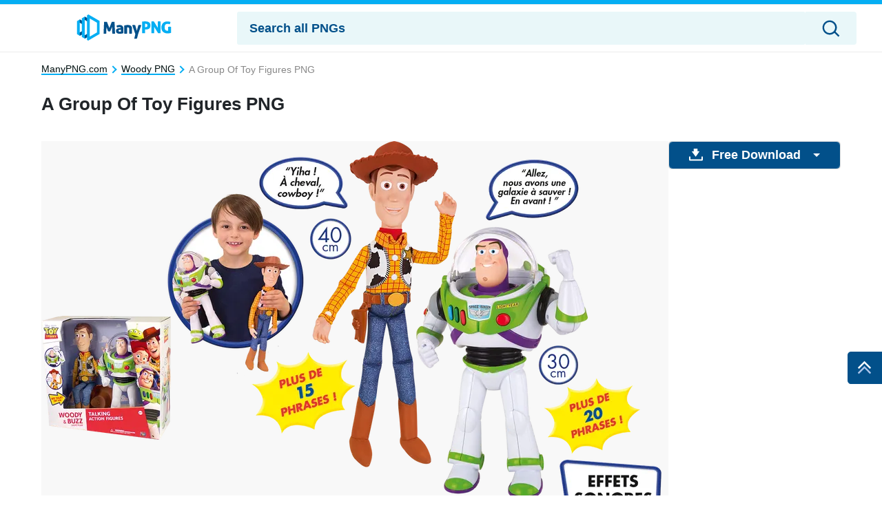

--- FILE ---
content_type: text/html; charset=UTF-8
request_url: https://manypng.com/pngs/a-group-of-toy-figures-cscbn4ax82xxfoqm.html
body_size: 51076
content:
<!DOCTYPE html>
<html lang="en-US">

<head>
  <meta name='robots' content='index, follow, max-image-preview:large, max-snippet:-1, max-video-preview:-1' />

	<!-- This site is optimized with the Yoast SEO plugin v20.0 - https://yoast.com/wordpress/plugins/seo/ -->
	<title>Download A Group Of Toy Figures Pngs | ManyPNG</title>
	<meta name="description" content="Download A Group Of Toy Figures Png 100% Free for your device. Multiple sizes available for all devices and screen sizes." />
	<link rel="canonical" href="https://manypng.com/pngs/a-group-of-toy-figures-cscbn4ax82xxfoqm.html" />
	<meta property="og:locale" content="en_US" />
	<meta property="og:type" content="article" />
	<meta property="og:title" content="Download A Group Of Toy Figures Pngs | ManyPNG" />
	<meta property="og:description" content="Download A Group Of Toy Figures Png 100% Free for your device. Multiple sizes available for all devices and screen sizes." />
	<meta property="og:url" content="https://manypng.com/pngs/a-group-of-toy-figures-cscbn4ax82xxfoqm.html" />
	<meta property="og:site_name" content="ManyPNG" />
	<meta property="article:modified_time" content="2025-04-04T12:37:13+00:00" />
	<meta name="twitter:card" content="summary_large_image" />
	<script type="application/ld+json" class="yoast-schema-graph">{"@context":"https://schema.org","@graph":[{"@type":"WebPage","@id":"https://manypng.com/pngs/a-group-of-toy-figures-cscbn4ax82xxfoqm.html","url":"https://manypng.com/pngs/a-group-of-toy-figures-cscbn4ax82xxfoqm.html","name":"Download A Group Of Toy Figures Pngs | ManyPNG","isPartOf":{"@id":"https://manypng.com/#website"},"datePublished":"2023-06-01T08:52:23+00:00","dateModified":"2025-04-04T12:37:13+00:00","description":"Download A Group Of Toy Figures Png 100% Free for your device. Multiple sizes available for all devices and screen sizes.","breadcrumb":{"@id":"https://manypng.com/pngs/a-group-of-toy-figures-cscbn4ax82xxfoqm.html#breadcrumb"},"inLanguage":"en-US","potentialAction":[{"@type":"ReadAction","target":["https://manypng.com/pngs/a-group-of-toy-figures-cscbn4ax82xxfoqm.html"]}]},{"@type":"BreadcrumbList","@id":"https://manypng.com/pngs/a-group-of-toy-figures-cscbn4ax82xxfoqm.html#breadcrumb","itemListElement":[{"@type":"ListItem","position":1,"name":"Home","item":"https://manypng.com/"},{"@type":"ListItem","position":2,"name":"PNGs","item":"https://manypng.com/"},{"@type":"ListItem","position":3,"name":"A Group Of Toy Figures"}]},{"@type":"WebSite","@id":"https://manypng.com/#website","url":"https://manypng.com/","name":"ManyPNG","description":"","potentialAction":[{"@type":"SearchAction","target":{"@type":"EntryPoint","urlTemplate":"https://manypng.com/?s={search_term_string}"},"query-input":"required name=search_term_string"}],"inLanguage":"en-US"},{"@type":"ImageObject","@id":"https://ManyPNG.com/#/schema/image/cscbn4ax82xxfoqm","name":"Download A Group Of Toy Figures PNG","caption":"A Group Of Toy Figures PNG","description":"A Group Of Toy Figures PNG","license":"https://ManyPNG.com/dmca","acquireLicensePage":"https://manypng.com/pngs/a-group-of-toy-figures-cscbn4ax82xxfoqm.html","contentUrl":"https://ManyPNG.com/images/hd/a-group-of-toy-figures-cscbn4ax82xxfoqm.png","thumbnail":{"@type":"ImageObject","url":"https://ManyPNG.com/images/thumbnail/a-group-of-toy-figures-cscbn4ax82xxfoqm.png"}}]}</script>
	<!-- / Yoast SEO plugin. -->


<link rel='dns-prefetch' href='//code.jquery.com' />
<link rel='dns-prefetch' href='//cdnjs.cloudflare.com' />
<link rel='dns-prefetch' href='//maxcdn.bootstrapcdn.com' />
<link rel='stylesheet' id='classic-theme-styles-css' href='https://manypng.com/wp-includes/css/classic-themes.min.css?ver=6.2' type='text/css' media='all' />
<link rel='stylesheet' id='bootstrap-custom-css' href='https://manypng.com/wp-content/themes/manypng/css/bootstrap-custom.css?ver=1682049567' type='text/css' media='all' />
<link rel='stylesheet' id='style-css' href='https://manypng.com/wp-content/themes/manypng/style.min.css?ver=1682059855' type='text/css' media='all' />
<link rel='stylesheet' id='elasticpress-autosuggest-css' href='https://manypng.com/wp-content/plugins/elasticpress/dist/css/autosuggest-styles.css?ver=c8c6023b345f6f95c1e8' type='text/css' media='all' />
<link rel='stylesheet' id='codes-6-scss-output-css' href='//manypng.com/wp-content/custom_codes/6-scss-output.css?ver=7' type='text/css' media='all' />
<link rel='stylesheet' id='codes-8-scss-output-css' href='//manypng.com/wp-content/custom_codes/8-scss-output.css?ver=2' type='text/css' media='all' />
<link rel="https://api.w.org/" href="https://manypng.com/wp-json/" /><link rel="alternate" type="application/json" href="https://manypng.com/wp-json/wp/v2/pngs/11213" /><link rel="EditURI" type="application/rsd+xml" title="RSD" href="https://manypng.com/xmlrpc.php?rsd" />
<link rel="wlwmanifest" type="application/wlwmanifest+xml" href="https://manypng.com/wp-includes/wlwmanifest.xml" />
<meta name="generator" content="WordPress 6.2" />
<link rel="alternate" type="application/json+oembed" href="https://manypng.com/wp-json/oembed/1.0/embed?url=https%3A%2F%2Fmanypng.com%2Fpngs%2Fa-group-of-toy-figures-cscbn4ax82xxfoqm.html" />
<link rel="alternate" type="text/xml+oembed" href="https://manypng.com/wp-json/oembed/1.0/embed?url=https%3A%2F%2Fmanypng.com%2Fpngs%2Fa-group-of-toy-figures-cscbn4ax82xxfoqm.html&#038;format=xml" />
            <link rel="preload" media="(max-width:799px)" href="/images/high/a-group-of-toy-figures-cscbn4ax82xxfoqm.png" as="image">
              <link rel="preconnect" href="https://example.com">
    <link rel="preload" href="https://fonts.googleapis.com/css2?family=Roboto:wght@400;700&display=swap">
    <link rel="icon" href="https://manypng.com/wp-content/themes/manypng/src/fav.ico">
    <meta charset="UTF-8">
    <meta name="viewport" content="width=device-width, initial-scale=1.0">
  	<style once="header-set"></style>
    <!-- Google Tag Manager -->
    <script>(function(w,d,s,l,i){w[l]=w[l]||[];w[l].push({'gtm.start':
                new Date().getTime(),event:'gtm.js'});var f=d.getElementsByTagName(s)[0],
            j=d.createElement(s),dl=l!='dataLayer'?'&l='+l:'';j.async=true;j.src=
            'https://www.googletagmanager.com/gtm.js?id='+i+dl;f.parentNode.insertBefore(j,f);
        })(window,document,'script','dataLayer','GTM-5WMTBC7');</script>
    <!-- End Google Tag Manager -->

    <script type="text/javascript">
        var ajax_url = 'https://manypng.com/wp-admin/admin-ajax.php';
    </script>
</head>
<body
  class="pngs-template-default single single-pngs postid-11213">
<!-- Google Tag Manager (noscript) -->
<noscript><iframe src="https://www.googletagmanager.com/ns.html?id=GTM-5WMTBC7"
                  height="0" width="0" style="display:none;visibility:hidden"></iframe></noscript>
<!-- End Google Tag Manager (noscript) -->
<svg width="0" height="0" class="hidden">
    <symbol xmlns="http://www.w3.org/2000/svg" viewBox="0 0 36 36" id="all-articles-icon">
        <path d="M18 36a18 18 0 1118-18 18.022 18.022 0 01-18 18zm0-33.335A15.335 15.335 0 1033.335 18 15.352 15.352 0 0018 2.665zM8 22h20v2H8v-2zm0-5h20v2H8v-2zm0-5h13v2H8v-2z"
              fill="#29ab88" fill-rule="evenodd"></path>
    </symbol>
    <symbol xmlns="http://www.w3.org/2000/svg" viewBox="0 0 13 8" id="arrow-down">
        <path d="M6.5 4.784L10.731.5l1.592 1.611L6.5 8.007l-5.822-5.9L2.269.5z" fill-rule="evenodd"></path>
    </symbol>
    <symbol xmlns="http://www.w3.org/2000/svg" viewBox="0 0 10 16" id="arrow-right">
        <path d="M2.35 15.485L.513 13.658 6.2 8 .513 2.341 2.35.514 9.874 8z" fill="#2464c4" fill-rule="evenodd"></path>
    </symbol>
    <symbol xmlns="http://www.w3.org/2000/svg" viewBox="0 0 18 13" id="back-to-top">
        <path d="M18 12.878L9 5.632l-9 7.246v-4.76l9-8 9 8v4.76z" fill="#fff" fill-rule="evenodd"></path>
    </symbol>
    <symbol xmlns="http://www.w3.org/2000/svg" viewBox="0 0 15 15" id="close-icon">
        <path d="M14.619 1.275L8.892 7l5.726 5.726L13.347 14 7.62 8.274 1.894 14 .622 12.728 6.348 7 .622 1.275 1.894 0 7.62 5.729 13.347 0z"
              fill="#010101" fill-rule="evenodd"></path>
    </symbol>
    <symbol xmlns="http://www.w3.org/2000/svg" viewBox="0 0 15 15" id="close-icon-white">
        <path d="M14.619 1.275L8.892 7l5.726 5.726L13.347 14 7.62 8.274 1.894 14 .622 12.728 6.348 7 .622 1.275 1.894 0 7.62 5.729 13.347 0z"
              fill="#FFFFFF" fill-rule="evenodd"></path>
    </symbol>
    <symbol xmlns="http://www.w3.org/2000/svg" viewBox="0 0 25 22" id="coffee-icon">
        <path d="M10.329 13.1a.736.736 0 001.042-.036c.278-.3.927-.785.629-1.064-1.264-1.182-1.086-3.641 0-5 1.474-1.843 1.891-4.231 0-6a1.822 1.822 0 00-1.707.212.74.74 0 00.036 1.045c1.135 1.062 1.11 2.44-.052 3.894a5.967 5.967 0 00-1.252 3.512 4.452 4.452 0 001.304 3.437zM25 11.565V13a3.666 3.666 0 01-4 4h-1a7.04 7.04 0 01-7 5H7a6.681 6.681 0 01-7-7l.006-8.388A.91.91 0 011 6h4c.96-1.463 1.388-2.747.323-3.744a.741.741 0 01-.036-1.045A1.834 1.834 0 017 1c1.89 1.768 1.473 4.156 0 6-1.087 1.359-1.264 3.818 0 5 .3.279-.358.765-.635 1.064a.736.736 0 01-1.042.036 4.452 4.452 0 01-1.3-3.437C4.038 8.868 3.679 8.719 4 8H2v7c0 1.886 1.966 5.032 4.7 5.1C8 20 10.825 20 13 20c1.406 0 5-2.056 5-5V8h-3a1.265 1.265 0 01-1-1 1.265 1.265 0 011-1h4a1.265 1.265 0 011 1v1l1.322-.121A3.685 3.685 0 0125 11.565zM23 12a1.873 1.873 0 00-2-2h-1v5l1.322.191C22.536 15.19 23 14.217 23 13v-1z"
              fill="#2464c4" fill-rule="evenodd"></path>
    </symbol>
    <symbol xmlns="http://www.w3.org/2000/svg" viewBox="0 0 23 21" id="display-fixed-icon">
        <path d="M15 19v-5h5v5h-5zm0-11h5v5h-5V8zm0-6h5v5h-5V2zM9 14h5v5H9v-5zm0-6h5v5H9V8zm0-6h5v5H9V2zM3 14h5v5H3v-5zm0-6h5v5H3V8zm0-6h5v5H3V2z"
              class="toggle-buttons" fill-rule="evenodd"></path>
    </symbol>
    <symbol xmlns="http://www.w3.org/2000/svg" viewBox="0 0 23 21" id="display-mosaic-icon">
        <path d="M9 19v-5h11v5H9zm6-11h5v5h-5V8zM9 2h11v5H9V2zM3 2h5v5H3V2zm11 11H3V8h11v5zm-6 6H3v-5h5v5z"
              class="toggle-buttons" fill-rule="evenodd"></path>
    </symbol>
    <symbol xmlns="http://www.w3.org/2000/svg" viewBox="0 0 20 19" id="download">
        <path d="M18.61 19H1.39A1.436 1.436 0 010 17.522v-4.513L2 13v4h16v-4l2 .009v4.513A1.436 1.436 0 0118.61 19zm-8.7-6.145a.444.444 0 01-.67-.04L4.267 6.068s-.677-.583.057-.583h2.507V.346S6.731 0 7.306 0h4.528a.326.326 0 01.4.293v5.044h2.314c.891 0 .22.61.22.61s-4.379 6.434-4.854 6.909z"
              fill="#fff" fill-rule="evenodd"></path>
    </symbol>
    <symbol xmlns="http://www.w3.org/2000/svg" viewBox="0 0 28 24" id="dropbox-icon">
        <path d="M14 5.125L7.5 9.251l6.5 4.128-6.5 4.126L1 13.379l6.5-4.128L1 5.125 7.5 1zM7.482 18.874l6.5-4.127 6.5 4.127L13.98 23zM14 13.379l6.5-4.127L14 5.125 20.5 1 27 5.125l-6.5 4.126 6.5 4.128-6.5 4.127z"
              fill="#fff" fill-rule="evenodd"></path>
    </symbol>
    <symbol xmlns="http://www.w3.org/2000/svg" viewBox="0 0 18 18" id="edit-icon">
        <path d="M1.053 12.972S.282 14.719-1 18c3.355-.759 5.508-1.436 5.508-1.436l1.253-1.3-3.456-3.594zm2.116-2.2l3.455 3.591L14.4 6.284l-3.457-3.591zM13.535 0l-1.728 1.8 3.456 3.59 1.728-1.8z"
              fill="#fff" fill-rule="evenodd"></path>
    </symbol>
    <symbol xmlns="http://www.w3.org/2000/svg" viewBox="0 0 20 20" id="facebook-icon">
        <path d="M11.325 18.011v-7.766h2.617l.392-3.027h-3.01V5.286a1.257 1.257 0 011.5-1.473h1.609V1.106a21.63 21.63 0 00-2.34-.118 3.653 3.653 0 00-3.908 4V7.22H5.561v3.027h2.623v7.763h3.141z"
              fill="#fff" fill-rule="evenodd"></path>
    </symbol>
    <symbol xmlns="http://www.w3.org/2000/svg" viewBox="0 0 25 22" id="favorites-icon">
        <path d="M20.434 13.161l-6.942 6.647a.706.706 0 01-.982 0l-6.952-6.67a3.732 3.732 0 01-.306-.287c-.13-.134-.336-.375-.619-.725a9.588 9.588 0 01-.758-1.079 6.746 6.746 0 01-.6-1.341 4.807 4.807 0 01-.263-1.529 5.062 5.062 0 011.419-3.81 5.381 5.381 0 013.912-1.373 4.433 4.433 0 011.41.239 5.681 5.681 0 011.337.642q.617.4 1.064.759a10.7 10.7 0 01.846.754 10.342 10.342 0 01.848-.753q.446-.355 1.064-.759a5.685 5.685 0 011.337-.642 4.434 4.434 0 011.41-.239 5.381 5.381 0 013.912 1.373 5.068 5.068 0 011.414 3.809q0 2.448-2.551 4.984zM17 4.878c-.683 0-2.2 1.574-4 3.362-2.141-2.113-4.742-4.351-7-2.34-2.746 3.032 2.23 7.1 1.791 6.747l4.866 4.668a.494.494 0 00.687 0l4.856-4.653c1.191-1.184 2.737-2.568 2.8-3.709.094-1.796-.34-4.095-4-4.075z"
              fill="#2464c4" fill-rule="evenodd"></path>
    </symbol>
    <symbol xmlns="http://www.w3.org/2000/svg" viewBox="0 0 28 24" id="google-drive-icon">
        <path d="M13 9L5 21l-3.011-5.839L9 3zm13 6h-8L10.1 1.99h7.515zm-1 1l-3.734 6-14.844-.01L10 16h15z" fill="#fff"
              fill-rule="evenodd"></path>
    </symbol>
    <symbol xmlns="http://www.w3.org/2000/svg" viewBox="0 0 25.48 26" id="google-icon">
        <path d="M25.48 13.29a11.59 11.59 0 00-.27-2.66H13v4.83h7.16a6.35 6.35 0 01-2.65 4.24v.16l3.86 3h.27a12.71 12.71 0 003.87-9.56"
              fill="#4285f4"></path>
        <path d="M13 26a12.36 12.36 0 008.61-3.15l-4.1-3.15A7.74 7.74 0 0113 21a7.83 7.83 0 01-7.4-5.41h-.15L1.44 18.7l-.05.15A13 13 0 0013 26"
              fill="#34a853"></path>
        <path d="M5.6 15.57A8.05 8.05 0 015.17 13a8.44 8.44 0 01.42-2.57v-.17L1.52 7.1l-.13.07a12.94 12.94 0 000 11.67l4.21-3.27"
              fill="#fbbc05"></path>
        <path d="M13 5.03a7.18 7.18 0 015 1.94l3.74-3.59A12.53 12.53 0 0013 0 13 13 0 001.39 7.17l4.2 3.26A7.86 7.86 0 0113 5.03"
              fill="#eb4335"></path>
    </symbol>
    <symbol xmlns="http://www.w3.org/2000/svg" viewBox="0 0 20 17" id="heart-blue">
        <path d="M10 16.85a.682.682 0 01-.491-.195l-6.951-6.547a3.7 3.7 0 01-.306-.282q-.2-.2-.619-.712a9.421 9.421 0 01-.758-1.06 6.561 6.561 0 01-.6-1.316 4.641 4.641 0 01-.263-1.5A4.919 4.919 0 011.431 1.5 5.441 5.441 0 015.343.15a4.506 4.506 0 011.41.235 5.726 5.726 0 011.337.63q.617.4 1.064.746A10.634 10.634 0 0110 2.5a10.3 10.3 0 01.848-.739q.446-.349 1.064-.746a5.727 5.727 0 011.336-.63A4.508 4.508 0 0114.659.15a5.441 5.441 0 013.912 1.35 4.925 4.925 0 011.414 3.739q0 2.4-2.551 4.892l-6.942 6.525a.682.682 0 01-.492.194z"
              fill="#2464c4" fill-rule="evenodd"></path>
    </symbol>
    <symbol xmlns="http://www.w3.org/2000/svg" viewBox="0 0 16 13" id="image-icon">
        <path d="M16 11.018A2 2 0 0114 13H2a2 2 0 01-2-2V2a2 2 0 012-2h12a2 2 0 012 2v9.018zM1 10a2.21 2.21 0 002.23 2H13a1.986 1.986 0 001.518-.711L13 9.051s-.823-2.089-2 0c-.281.368-.885 1.72-2 0-2.115-2.908-3-3.932-3-3.932s0-.972-2 .981c-1.026 1-2.19 2.147-3 2.945V10zm14-7a2.21 2.21 0 00-2.23-2H3a2 2 0 00-2 2v4.085l4-3.932s.977-.707 2 .983a35.228 35.228 0 003 3.932s-.147.482 1-.983c1.353-1.729 2.184.434 4 2.944V3zm-5 1a1 1 0 111-1 1 1 0 01-1 1z"
              fill="#fff" fill-rule="evenodd"></path>
    </symbol>
    <symbol xmlns="http://www.w3.org/2000/svg" viewBox="0 0 19 19" id="link-arrow-icon">
        <path d="M11 19v-8h8v8h-8zm7-7h-6v6h6v-6zM11 0h8v8h-8V0zm1 7h6V1h-6v6zM0 11h8v8H0v-8zm1 7h6v-6H1v6zM0 0h8v8H0V0zm1 7h6V1H1v6z"
              fill="#010101" fill-rule="evenodd"></path>
    </symbol>
    <symbol xmlns="http://www.w3.org/2000/svg" viewBox="0 0 20 20" id="link-icon">
        <path d="M7.917 17.8a4.058 4.058 0 01-5.74-5.737L6.242 8a4.067 4.067 0 015.74 0c.042.042.084.084.123.129.026.023.045.039.071.064a.962.962 0 01.158.21.132.132 0 01.013.023.971.971 0 01-1.322 1.306 1.893 1.893 0 01-.417-.362 2.107 2.107 0 00-2.986-.006L3.55 13.437a2.111 2.111 0 000 2.99 2.111 2.111 0 002.99 0l2.45-2.45a3.174 3.174 0 002.712.036L7.917 17.8zM17.8 7.917l-4.066 4.066a4.061 4.061 0 01-5.74 0c-.042-.042-.084-.084-.123-.129a.615.615 0 01-.068-.065.972.972 0 01-.158-.21.151.151 0 01-.013-.023.971.971 0 011.322-1.306 1.887 1.887 0 01.417.362 2.107 2.107 0 002.986.007l4.072-4.072a2.111 2.111 0 000-2.99 2.111 2.111 0 00-2.99 0L11 6a3.185 3.185 0 00-2.712-.036l3.782-3.785a4.055 4.055 0 115.73 5.738z"
              fill="#fff" fill-rule="evenodd"></path>
    </symbol>
    <symbol xmlns="http://www.w3.org/2000/svg" viewBox="0 0 19 19" id="menu-icon">
        <path d="M11 19v-8h8v8h-8zm7-7h-6v6h6v-6zM11 0h8v8h-8V0zm1 7h6V1h-6v6zM0 11h8v8H0v-8zm1 7h6v-6H1v6zM0 0h8v8H0V0zm1 7h6V1H1v6z"
              fill="#010101" fill-rule="evenodd"></path>
    </symbol>
    <symbol xmlns="http://www.w3.org/2000/svg" viewBox="0 0 20 20" id="more-icon">
        <path d="M16.813 12.5a2 2 0 112-2 2 2 0 01-2 2zM10 12.5a2 2 0 112-2 2 2 0 01-2 2zm-6.812 0a2 2 0 112-2 2 2 0 01-2 2z"
              fill="#fff" fill-rule="evenodd"></path>
    </symbol>
    <symbol xmlns="http://www.w3.org/2000/svg" viewBox="0 0 18 22" id="pending-icon">
        <path d="M12.72 12.7c1.186.658 3.28 2.255 3.28 4.3v2h1v2H0v-2h1v-2c0-2.045 2.094-3.646 3.28-4.308.777-.4 2.15-1.069 2.053-2.187-.03-.345-.36-.9-1.745-1.617A6.322 6.322 0 011 3V2H0V0h17v2h-1v1a7 7 0 01-3.591 5.893c-1.388.713-1.715 1.273-1.744 1.617-.093 1.117 1.463 1.842 2.055 2.19zM9 10c.138-1.583 2.171-2.129 2.765-2.434C13.9 6.621 14 3.032 14 3V2H3v1a5.245 5.245 0 002.235 4.565C5.828 7.87 7.862 8.42 8 10c.238 2.716-2.348 3.465-3.029 4A3.7 3.7 0 003 17v2h11v-2c0-1.074-.593-2.041-1.967-3-.774-.475-3.271-1.28-3.033-4zm4.014 7.991h-9.03v-1h9.03v1zM7 7a4.586 4.586 0 01-3-3h9a5.049 5.049 0 01-3 3c-.92.807-2.482.315-3 0z"
              fill="#fff" fill-rule="evenodd"></path>
    </symbol>
    <symbol xmlns="http://www.w3.org/2000/svg" viewBox="0 0 20 20" id="pin-icon">
        <path d="M10.379 2.141C5.8 2.141 3.5 5.383 3.5 8.087a3.655 3.655 0 001.972 3.635.332.332 0 00.482-.238c.046-.167.146-.584.194-.764a.459.459 0 00-.139-.53 2.723 2.723 0 01-.636-1.867 4.535 4.535 0 014.742-4.558c2.586 0 4.007 1.562 4.007 3.647 0 2.745-1.229 5.061-3.053 5.061a1.478 1.478 0 01-1.52-1.834 20.22 20.22 0 00.85-3.378A1.28 1.28 0 009.1 5.833c-1.03 0-1.857 1.054-1.857 2.464A3.633 3.633 0 007.549 9.8L6.31 14.989a10.527 10.527 0 00-.028 3.611.128.128 0 00.229.055 10.118 10.118 0 001.738-3.115c.118-.423.677-2.616.677-2.616a2.769 2.769 0 002.352 1.186c3.1 0 5.2-2.789 5.2-6.522-.003-2.818-2.422-5.447-6.099-5.447z"
              fill="#fff" fill-rule="evenodd"></path>
    </symbol>
    <symbol xmlns="http://www.w3.org/2000/svg" viewBox="0 0 36 36" width="36" height="36" id="popular_icon">
        <path d="M18.5 34.044a19.914 19.914 0 01-3.037-.251A10.341 10.341 0 018.6 36a21.609 21.609 0 01-6.678-1.156 1.394 1.394 0 01.018-2.618c2.5-.871 3.261-2.306 3.488-3.2a16.336 16.336 0 01-5.382-12C.051 7.634 8.327 0 18.5 0s18.449 7.634 18.449 17.02S28.673 34.044 18.5 34.044zm0-31.525c-8.666 0-15.716 6.505-15.716 14.5a14.035 14.035 0 005.5 11 8.254 8.254 0 01-.209 3c-.127-.081-.265-.146-.39-.23A6.9 6.9 0 016.04 33.01a15.477 15.477 0 003.371.171 3.783 3.783 0 001.439.119 4.721 4.721 0 001.8-.9 11.759 11.759 0 001.719-1.4 16.865 16.865 0 004.131.525c8.666 0 15.716-6.505 15.716-14.5S27.166 2.519 18.5 2.519zm5.729 16.638l.791 4.68a1.4 1.4 0 01-.544 1.357 1.349 1.349 0 01-1.439.105L18.9 23.09l-4.144 2.21a1.35 1.35 0 01-1.439-.105 1.4 1.4 0 01-.544-1.357l.791-4.68-3.35-3.315a1.4 1.4 0 01-.346-1.422 1.373 1.373 0 011.1-.944l4.63-.683 2.07-4.258a1.358 1.358 0 012.451 0l2.07 4.258 4.63.683a1.373 1.373 0 011.1.944 1.4 1.4 0 01-.346 1.422zm-3.141-3.723a1.367 1.367 0 01-1.029-.759L18.9 12.283l-1.163 2.392a1.367 1.367 0 01-1.029.759l-2.6.383 1.882 1.862a1.4 1.4 0 01.393 1.228l-.444 2.629 2.326-1.241a1.348 1.348 0 011.272 0l2.326 1.241-.444-2.629a1.4 1.4 0 01.393-1.228l1.881-1.862z"
              fill="#e35e71" fill-rule="evenodd"/>
    </symbol>
    <symbol xmlns="http://www.w3.org/2000/svg" viewBox="0 0 20 20" id="pw_hide">
        <path d="M16.971 10.025a3.875 3.875 0 011.764 2.519s-.735 2.512-1.282 1.013a4.182 4.182 0 00-1.71-2.483 10.535 10.535 0 01-2.133 1.215 3.744 3.744 0 01.214 2.772s-1.979 1.865-1.746.266a3.907 3.907 0 00-.147-2.514A8.664 8.664 0 0110 13a6.9 6.9 0 01-.9-.081 3.594 3.594 0 01-1.178 2.071s-2.555.617-1.566-.547a3.656 3.656 0 001.107-1.9 12.2 12.2 0 01-2.228-1.008 3.72 3.72 0 01-2.072 1.856S.7 12.982 2.042 12.26a3.9 3.9 0 001.894-1.583A7.446 7.446 0 011 7a9.625 9.625 0 01.6-1.071C3.17 7.863 7.2 11 10 11c3.395.218 7.106-3.546 8.473-5.258A7.677 7.677 0 0119 7a6.784 6.784 0 01-2.029 3.025z"
              fill="#cdcdcd" fill-rule="evenodd"></path>
    </symbol>
    <symbol xmlns="http://www.w3.org/2000/svg" viewBox="0 0 20 20" id="pw_show">
        <path d="M10 16c-3.8 0-8.437-3.5-9-6 0 0 2.673-6 9-6 3.14 0 7.673 1.589 9 6-.173 1.411-3.765 6.089-9 6zm0-11c-4.536-.312-7 5-7 5 .617 1.583 3.677 5 7 5 4.081.262 6.63-4.241 7-5-2.177-4.228-4.253-5-7-5zm.5 9A3.775 3.775 0 017 10a4.544 4.544 0 01.061-.7 1.141 1.141 0 001.095.852 1.156 1.156 0 100-2.312 1.136 1.136 0 00-.729.279A3.46 3.46 0 0110.5 6a3.775 3.775 0 013.5 4 3.775 3.775 0 01-3.5 4z"
              fill="#cdcdcd" fill-rule="evenodd"></path>
    </symbol>
    <symbol xmlns="http://www.w3.org/2000/svg" viewBox="0 0 28 22" id="refine-color-icon">
        <path d="M3.7 4.987c-.827 0-.7-.017-.7.913v11.2c0 .928-.128.912.7.912h20.591c.826 0 .7.016.7-.912V5.9c0-.928.128-.912-.7-.912H3.7zM22.985 16H5V7h17.985v9z"
              fill="#888" fill-rule="evenodd"></path>
    </symbol>
    <symbol xmlns="http://www.w3.org/2000/svg" viewBox="0 0 24 22" id="refine-horizontal-icon">
        <path d="M20.574 5.433L17.4 8.611l1.271 1.271a.962.962 0 01-.118 1.4l-1.8 1.8-1.279-1.282c-1.48 1.473-5.1 5.073-6.342 6.345a3.426 3.426 0 01-2.542 1.272 9.275 9.275 0 00-1.907.636l-1.271-1.272s.467-.29.636-1.907c-.255-1.405 1.271-2.543 1.271-2.543l6.353-6.353L10.4 6.7l1.911-1.9a1.019 1.019 0 011.271 0l1.271 1.271 3.178-3.181c1-.772 1.271 0 1.271 0l1.271 1.271a.919.919 0 01.001 1.272zM6.59 15.6l-.636 1.91 1.907-.636 6.347-6.347-1.268-1.274z"
              fill="#010101" fill-rule="evenodd"></path>
    </symbol>
    <symbol xmlns="http://www.w3.org/2000/svg" viewBox="0 0 24 22" id="refine-icon">
        <path d="M18.859 16a3.981 3.981 0 01-7.717 0H2v-2h9.142a3.981 3.981 0 017.717 0H22v2h-3.141zM15 13a2 2 0 102 2 2 2 0 00-2-2zM9 9a3.991 3.991 0 01-3.859-3H2V4h3.141a3.981 3.981 0 017.717 0H22v2h-9.141A3.991 3.991 0 019 9zm0-6a2 2 0 102 2 2 2 0 00-2-2z"
              fill="#010101" fill-rule="evenodd"></path>
    </symbol>
    <symbol xmlns="http://www.w3.org/2000/svg" viewBox="0 0 24 22" id="refine-orientation-icon">
        <path d="M17.128 2.3a9.5 9.5 0 015.446 7.685H24A11.2 11.2 0 0012.645 0c-.214 0-.418.018-.632.032l3.625 3.465zM11 1a1.437 1.437 0 00-2 0L2.38 7.449C1.832 7.992 3.452 9.457 4 10l10 10c.538.536 1.075 1.119 1.622.575L22 15c1.458-1.459.571-2.48 0-3zm4.131 18.015L4.006 8.11l5.889-5.775 11.263 11zm-7.038-.3a9.568 9.568 0 01-5.667-7.706H1A11.2 11.2 0 0012.355 21c.214 0 .418-.018.632-.032L9.362 17.5z"
              fill="#010101" fill-rule="evenodd"></path>
    </symbol>
    <symbol xmlns="http://www.w3.org/2000/svg" viewBox="0 0 28 22" id="refine-panoramic-icon">
        <path d="M27.989 18.1c0 .928.128.912-.7.912l-6.592-1H8.7a.734.734 0 01-.2-.034.734.734 0 01-.2.034l-7.592 1c-.826 0-.7.016-.7-.912V4.9C0 3.97-.127 3.987.7 3.987l7.592 1h12c.157 0 .271 0 .367.007.015 0 .025-.007.041-.007l6.592-1c.826 0 .7.984.7 1.912V18.1zM7.985 7L2 6v11l5.981-1V7zm12 0H9v9h10.985V7zm6-1L21 7v9l4.981 1V6z"
              fill="#888" fill-rule="evenodd"></path>
    </symbol>
    <symbol xmlns="http://www.w3.org/2000/svg" viewBox="0 0 24 22" id="refine-size-icon">
        <path d="M22.8 19.074c0 .925.125.908-.682.908H2c-.807 0-.682.016-.682-.908V2.927C1.313 2 1.188 2.018 2 2.018h20.119c.807 0 .682-.016.682.908v16.148zM21.241 3.558H2.873v14.884h18.368V3.558zM7.973 10.014h8.054L16.008 8l2.653 2.013H19v.26l1 .756-1 .752V12h-.283l-2.653 2-.019-2h-8.09l-.019 2L4 11.031 7.992 8z"
              fill="#010101" fill-rule="evenodd"></path>
    </symbol>
    <symbol xmlns="http://www.w3.org/2000/svg" viewBox="0 0 28 22" id="refine-square-icon">
        <path d="M23.013 2.7c0-.826.016-.7-.912-.7H5.9c-.928 0-.912-.128-.912.7v15.591c0 .826-.016.7.912.7h16.2c.928 0 .912.128.912-.7V2.7zM7 16.985V4h14v12.985H7z"
              fill="#888" fill-rule="evenodd"></path>
    </symbol>
    <symbol xmlns="http://www.w3.org/2000/svg" viewBox="0 0 28 22" id="refine-vertical-icon">
        <path d="M21.013.7c0-.826.016-.7-.912-.7H8.9c-.93 0-.914-.127-.914.7v20.591c0 .826-.016.7.912.7H20.1c.928 0 .912.128.912-.7V.7zM10 19.985V2h9v17.985h-9z"
              fill="#888" fill-rule="evenodd"></path>
    </symbol>
    <symbol xmlns="http://www.w3.org/2000/svg" viewBox="0 0 19 21" id="search-desktop">
        <path d="M18.673 19.132l-1.578 1.213-4.463-5.83a7.99 7.99 0 111.473-1.35zM8 1a7 7 0 107.01 7A7.005 7.005 0 008 1z"
              fill="#010101" fill-rule="evenodd"></path>
    </symbol>
    <symbol xmlns="http://www.w3.org/2000/svg" viewBox="0 0 25 22" id="search-mobile">
        <path d="M23.076 14.087h-1.715a7.494 7.494 0 01-.373.89l1.2 1.217a.911.911 0 010 1.313l-2.873 2.907a.98.98 0 01-1.3 0l-1.2-1.217c-.278.141-.557.236-.88.377v1.735a1.3 1.3 0 01-1.019.7h-4.024a.935.935 0 01-.925-.936v-1.731a7.331 7.331 0 01-.88-.377l-1.2 1.217a.891.891 0 01-1.3 0l-2.873-2.906a.911.911 0 010-1.313l1.2-1.217c-.139-.282-.233-.563-.373-.89H2.924A.935.935 0 012 12.919V8.845a.935.935 0 01.925-.936h1.71a7.483 7.483 0 01.373-.89L3.8 5.8a.911.911 0 010-1.313l2.877-2.906a.885.885 0 011.3 0L9.178 2.8c.278-.141.557-.236.88-.377v-1.5a.935.935 0 01.925-.936h4.027a.935.935 0 01.925.936v1.73a7.325 7.325 0 01.88.377l1.2-1.217a.886.886 0 011.3 0l2.872 2.907a.921.921 0 010 1.313l-1.2 1.217c.139.282.233.563.373.89h1.715a.942.942 0 01.925.936v4.075a.935.935 0 01-.924.936zm-1.118-4.211h-1.437a.9.9 0 01-.88-.7 7.1 7.1 0 00-.7-1.735 1.011 1.011 0 01.139-1.127l1.02-1.035-1.572-1.595-1.019 1.031a.9.9 0 01-1.113.141 6.083 6.083 0 00-1.715-.7.9.9 0 01-.7-.89V1.808h-2.218v1.454a.9.9 0 01-.7.89 6.928 6.928 0 00-1.715.7.981.981 0 01-1.113-.141L7.22 3.684 5.645 5.279 6.664 6.31A.924.924 0 016.8 7.436a6.24 6.24 0 00-.7 1.735.9.9 0 01-.88.7H3.791v2.248h1.436a.9.9 0 01.88.7 7.108 7.108 0 00.7 1.735 1.011 1.011 0 01-.139 1.127l-1.023 1.04 1.575 1.595 1.019-1.031a.9.9 0 011.113-.141 6.085 6.085 0 001.715.7.9.9 0 01.7.89v1.454h2.222v-1.45a.9.9 0 01.7-.89 6.923 6.923 0 001.715-.7.981.981 0 011.113.141l1.019 1.031 1.564-1.599-1.015-1.031a.924.924 0 01-.139-1.126 6.243 6.243 0 00.7-1.735.9.9 0 01.88-.7h1.436V9.876zm-9.077 6.182a5.084 5.084 0 115-5.06 5.038 5.038 0 01-5 5.06zm0-8.295A3.235 3.235 0 1016.077 11a3.223 3.223 0 00-3.196-3.237z"
              fill="#2464c4" fill-rule="evenodd"></path>
    </symbol>
    <symbol xmlns="http://www.w3.org/2000/svg" viewBox="0 0 26 25" id="settings-icon">
        <path d="M25.477 22.737L23.72 24.5l-5.7-5.708a10.406 10.406 0 111.65-1.872zM11 3a8 8 0 108 8 8 8 0 00-8-8z"
              fill="#010101" fill-rule="evenodd"></path>
    </symbol>
    <symbol xmlns="http://www.w3.org/2000/svg" viewBox="0 0 28 24" id="tag-icon">
        <path d="M26 16.168a5.987 5.987 0 01-11.39 2.591l-3.41 3.41L2 12.968 12.683 2.284l6.089-.466 3.536.042.042 3.54-.392 5.127A5.982 5.982 0 0126 16.168zM20.462 3.706L18.2 3.365l-4.849.371-9.232 9.232 7.081 7.081 2.9-2.9a5.9 5.9 0 015.9-6.981c.164 0 .317.035.478.048l.322-4.248zM23 15h-2v-2h-2v2h-2v2h2v2h2v-2h2v-2zm-6.234-5.768a1.858 1.858 0 01-1.313-.539 1.837 1.837 0 010-2.608 1.869 1.869 0 012.062-.385 1.61 1.61 0 01.949.942 1.837 1.837 0 01-.385 2.048 1.858 1.858 0 01-1.313.542z"
              fill="#fff" fill-rule="evenodd"></path>
    </symbol>
    <symbol xmlns="http://www.w3.org/2000/svg" viewBox="0 0 36 36" id="trending-icon">
        <path d="M18 36a18.013 18.013 0 01-15.773-9.34l1.712-2.568.019.049 5.353-7.659a1.334 1.334 0 011.912-.289l7.3 5.675 5.664-7.748-4.062.465a1.333 1.333 0 11-.3-2.649l7.087-.811h.036a1.32 1.32 0 01.452.031c.008 0 .014.007.021.009.031.009.056.026.086.037a1.318 1.318 0 01.332.172 1.289 1.289 0 01.109.093 1.306 1.306 0 01.217.253 1.273 1.273 0 01.075.117 1.318 1.318 0 01.147.448l.857 7.063a1.334 1.334 0 01-2.648.321l-.45-3.71-6.278 8.588a1.334 1.334 0 01-1.895.266l-7.277-5.657-5.291 7.569A15.317 15.317 0 102.665 18a15.125 15.125 0 00.23 2.516L.879 23.539A18 18 0 1118 36z"
              fill="#feb300" fill-rule="evenodd"></path>
    </symbol>
    <symbol xmlns="http://www.w3.org/2000/svg" viewBox="0 0 20 20" id="twitter-icon">
        <path d="M16.293 6.922S16.411 14 9.636 15.88c-1.515.4-5.44.452-7.133-1.178.149-.069 2.912.393 4.28-1.179a3.331 3.331 0 01-2.616-2.357 1.713 1.713 0 001.189.236A3.753 3.753 0 012.978 8.1a2.007 2.007 0 001.422.472c-.321-.423-2.076-1.227-.946-4.243.179.078 2.436 3.222 6.42 3.3a3.138 3.138 0 011.427-3.3 3.36 3.36 0 014.042.472 3.616 3.616 0 001.9-.943 2.3 2.3 0 01-.951 1.886 5.263 5.263 0 001.189-.472.737.737 0 01-.238.707 9.663 9.663 0 01-.95.943z"
              fill="#fff" fill-rule="evenodd"></path>
    </symbol>
    <symbol xmlns="http://www.w3.org/2000/svg" viewBox="0 0 25 22" id="unload-icon">
        <path d="M23.341 16.993a6.084 6.084 0 01-4.079 2.013h-1.7a1.008 1.008 0 010-2.016h1.588a4.3 4.3 0 00.393-8.48 1.009 1.009 0 01-.835-.9 5.085 5.085 0 00-9.66-1.672 1.008 1.008 0 01-1.26.516 1.989 1.989 0 00-.694-.122 2.038 2.038 0 00-2.035 2.036 1.976 1.976 0 00.121.7 1.016 1.016 0 01-.44 1.224 3.475 3.475 0 00-1.719 2.989 3.712 3.712 0 003.252 3.716h2.164a1.008 1.008 0 010 2.016H6.184a5.332 5.332 0 01-3.7-1.854 5.86 5.86 0 01-1.483-3.873 5.5 5.5 0 012.083-4.3 4.231 4.231 0 01-.045-.61 4.056 4.056 0 014.055-4.05 4.138 4.138 0 01.523.034 7.1 7.1 0 0110.816-1.485A7.036 7.036 0 0120.6 6.708a6.188 6.188 0 013.083 2.175 6.412 6.412 0 011.308 3.845 6.329 6.329 0 01-1.65 4.265zM9.254 12.346l3.09-3.088a.9.9 0 01.644-.271.916.916 0 01.642.269l3.092 3.089a.911.911 0 01-.644 1.555.894.894 0 01-.638-.27L14 12v8a1.072 1.072 0 01-1 1 1.072 1.072 0 01-1-1v-8l-1.46 1.631a.9.9 0 01-.64.269.912.912 0 01-.646-1.554z"
              fill="#2464c4" fill-rule="evenodd"></path>
    </symbol>
    <symbol xmlns="http://www.w3.org/2000/svg" viewBox="0 0 25 22" id="upload-icon">
        <path d="M20.5 22h-16A2.5 2.5 0 012 19.5v-16A2.5 2.5 0 014.5 1h16A2.494 2.494 0 0123 3.5v16a2.5 2.5 0 01-2.5 2.5zM21 4a1.222 1.222 0 00-1-1H5a1.222 1.222 0 00-1 1v10l2.609-2.343a.861.861 0 011.216 0l3.038 3.038 5.686-5.686a.858.858 0 011.216 0L21 12V4zm0 11l-3.841-4.166-5.686 5.686a.858.858 0 01-1.216 0l-3.038-3.037L4 17v2a1.222 1.222 0 001 1h15a1.222 1.222 0 001-1v-4zM8.988 9.994a3 3 0 113-3 3 3 0 01-3 3zm1.24-3a1.24 1.24 0 10-1.24 1.24A1.241 1.241 0 0010.228 7z"
              fill="#2464c4" fill-rule="evenodd"></path>
    </symbol>
    <symbol xmlns="http://www.w3.org/2000/svg" viewBox="0 0 15 16" id="verify-icon">
        <path d="M15.5 8l-1.89 1.948.362 2.667-2.7.486-1.3 2.366L7.5 14.3l-2.472 1.167L3.724 13.1l-2.7-.486.366-2.666L-.5 8l1.89-1.948-.363-2.667 2.7-.486 1.3-2.366L7.5 1.7 9.972.533l1.3 2.366 2.7.486-.362 2.667zM9 5L6.225 9.835 5 7 3 9l1 1 1 1 1.223.986 1.043-1.074L12 5H9z"
              fill="#2464c4" fill-rule="evenodd"></path>
    </symbol>
    <symbol xmlns="http://www.w3.org/2000/svg" viewBox="0 0 28 24" id="pngs-icon">
        <path d="M26.065 18.991a7.1 7.1 0 01-4.758 2.348h-1.989a1.176 1.176 0 010-2.352h1.857a5.012 5.012 0 00.459-9.893 1.177 1.177 0 01-.974-1.044A5.932 5.932 0 009.389 6.095a1.176 1.176 0 01-1.47.6 2.319 2.319 0 00-.81-.142A2.377 2.377 0 004.735 8.93a2.3 2.3 0 00.141.814 1.186 1.186 0 01-.514 1.428 4.054 4.054 0 00-2.005 3.487 4.331 4.331 0 003.794 4.335h2.525a1.176 1.176 0 010 2.352H6.048a6.22 6.22 0 01-4.312-2.163 6.836 6.836 0 01-1.73-4.518 6.419 6.419 0 012.43-5.012 4.923 4.923 0 01-.053-.712 4.732 4.732 0 014.726-4.727 4.855 4.855 0 01.61.039 8.282 8.282 0 0112.62-1.732 8.207 8.207 0 012.533 4.472 7.217 7.217 0 013.6 2.538 7.48 7.48 0 011.526 4.485 7.384 7.384 0 01-1.933 4.975zM9.63 13.57l3.605-3.6a1.052 1.052 0 01.752-.316 1.069 1.069 0 01.749.313l3.608 3.6a1.063 1.063 0 01-.751 1.814h-.006a1.044 1.044 0 01-.745-.315l-1.676-1.9V22.5A1.251 1.251 0 0114 23.667a1.251 1.251 0 01-1.167-1.167v-9.333l-1.7 1.9a1.052 1.052 0 01-.751.316 1.064 1.064 0 01-.752-1.813z"
              fill="#fff" fill-rule="evenodd"></path>
    </symbol>
    <symbol xmlns="http://www.w3.org/2000/svg" viewBox="0 0 20 20" id="whatsapp-icon">
        <path d="M9.664.9A8.789 8.789 0 00.843 9.652a8.676 8.676 0 001.265 4.523l-1.591 4.7L5.4 17.321a8.835 8.835 0 0013.083-7.667A8.789 8.789 0 009.664.9zm0 16.047a7.33 7.33 0 01-4.041-1.205l-2.82.9.917-2.714a7.211 7.211 0 01-1.4-4.274 7.341 7.341 0 117.342 7.29zm4.134-5.3c-.222-.12-1.307-.7-1.511-.784a.356.356 0 00-.514.093c-.159.217-.609.705-.745.85a.347.347 0 01-.49.037 6.142 6.142 0 01-1.768-1.177 6.691 6.691 0 01-1.2-1.593.325.325 0 01.117-.453c.1-.1.234-.253.352-.378a1.507 1.507 0 00.239-.365.411.411 0 000-.392c-.051-.117-.461-1.235-.632-1.685s-.36-.39-.493-.4-.28-.03-.43-.035a.827.827 0 00-.609.258 2.467 2.467 0 00-.859 1.832A4.305 4.305 0 006.086 9.8 9.2 9.2 0 009.8 13.322c2.256.98 2.265.681 2.679.659a2.278 2.278 0 001.562-1.006 1.857 1.857 0 00.172-1.057 1.171 1.171 0 00-.422-.276z"
              fill="#fff" fill-rule="evenodd"></path>
    </symbol>
</svg>


<div class="login-modal pngs-modal" style="height: 658px;">
    <article>
        <div>
            <div class="close-modal" style="cursor: pointer; float: right; width: 40px;height: 40px;">
                <svg class="icon" style="width: 20px;height: 20px;margin-right: 10px; margin-top: 15px;">
                    <use xlink:href="#close-icon"></use>
                </svg>
            </div>
        </div>
        <div class="front-modal-content" style="padding: 36px;">
            <picture>
                <img src="https://manypng.com/wp-content/themes/manypng/src/fav.ico" alt="ManyPNG.com"
                     height="40" width="40" style=" margin: 0 3px;"/>
            </picture>
            <div class="modal-head mt-3 mb-3">Log In to <strong>ManyPng</strong>.com</div>
            <div class="fb-login-button" data-size="large" data-button-type="continue_with"
                 data-layout="default" data-auto-logout-link="false" data-use-continue-as="false" data-width="">
            </div>
            <div class="facebook">
                <svg class="icon"
                     style="width: 20px;height: 20px;margin-right: 10px;background: #0D6ECC;border-radius: 10px;padding: 3px;">
                    <use xlink:href="#facebook-icon"></use>
                </svg>
                Continue with Facebook
            </div>
            <div class="google">
                <svg class="icon" style="width: 20px;height: 20px;margin-right: 10px;">
                    <use xlink:href="#google-icon"></use>
                </svg>
                Continue with Google
            </div>
            <div class="mt2">or</div>
            <form style="margin-top: 12px;" class="needs-validation" novalidate>
                <div>
                    <label for="username" style="display: none;">Username</label>
                    <input type="text" placeholder="User Name" id="username" required/>
                    <div class="invalid-feedback">
                        Email address is missing
                    </div>
                </div>
                <div style="position: relative;" class="password-block">
                    <label for="login-password" style="display: none;">Password</label>
                    <input type="password" placeholder="Password" id="login-password" required/>
                    <div style="position: absolute; right: 30px; top: 5px; cursor: pointer; width: 20px;">
                        <svg class="icon show-pass-button"
                             style="width: 20px; height: 20px;margin-right: 10px;">
                            <use xlink:href="#pw_show"></use>
                        </svg>
                    </div>
                    <div class="invalid-feedback">
                        Password is missing
                    </div>
                </div>
                <div class="d-hide invalid-feedback">
                    Incorrect email and/or password. Please try again.
                </div>
                <button class="front-login-submit-button">Log In</button>
                <div>Forgot your password? <a href="#" style="text-decoration: underline;"
                                              class="front-reset-password">Reset it</a></div>
                <div style="margin-top: 24px; border-top: 1px solid #e0e0e0;" class="pt-3">Not on ManyPNG.com
                    yet? <a href="#" class="obvious front-signup-button">Sign Up</a></div>
            </form>
        </div>
    </article>
</div>

<div class="signup-modal pngs-modal" style="height: 658px;">
    <article>
        <div>
            <div class="close-modal" style="cursor: pointer; float: right; width: 40px;height: 40px;">
                <svg class="icon" style="width: 20px;height: 20px;margin-right: 10px; margin-top: 15px;">
                    <use xlink:href="#close-icon"></use>
                </svg>
            </div>
        </div>
        <div class="front-modal-content" style="padding: 36px;">
            <picture>
                <img src="https://manypng.com/wp-content/themes/manypng/src/fav.ico" alt="ManyPNG.com"
                     height="40" width="40" style=" margin: 0 3px;"/>
            </picture>
            <div class="modal-head mt-3 mb-3">Sign Up to <strong>ManyPng</strong>.com</div>
            <div class="fb-login-button" data-size="large" data-button-type="continue_with"
                 data-layout="default" data-auto-logout-link="false" data-use-continue-as="false" data-width="">
            </div>
            <div class="facebook">
                <svg class="icon"
                     style="width: 20px;height: 20px;margin-right: 10px;background: #0D6ECC;border-radius: 10px;padding: 3px;">
                    <use xlink:href="#facebook-icon"></use>
                </svg>
                Continue with Facebook
            </div>
            <div class="google">
                <svg class="icon" style="width: 20px;height: 20px;margin-right: 10px;">
                    <use xlink:href="#google-icon"></use>
                </svg>
                Continue with Google
            </div>
            <div class="mt2">or</div>
            <form style="margin-top: 12px;" class="needs-validation" novalidate>
                <div>
                    <label for="email" style="display: none;">Email</label>
                    <input type="email" placeholder="Email Address" id="email" required email/>
                    <div class="invalid-feedback">
                        Please enter a valid email address
                    </div>
                </div>
                <div style="position: relative;" class="password-block">
                    <label for="password" style="display: none;">Password</label>
                    <input type="password" placeholder="Password" id="password" required/>
                    <div style="position: absolute; right: 30px; top: 5px; cursor: pointer; width: 20px;">
                        <svg class="icon show-pass-button"
                             style="width: 20px; height: 20px;margin-right: 10px;">
                            <use xlink:href="#pw_show"></use>
                        </svg>
                    </div>
                    <div class="invalid-feedback">
                        Please choose a strong password
                    </div>
                </div>
                <div class="d-hide invalid-feedback">
                    Sorry, that username already exists
                </div>
                <button class="front-signup-submit-button">Sign Up</button>
                <div style="color: #888888; font-size: 12px;">By signing up, you agree to ManyPNG.com's <a
                            href="/privacy-policy"
                            style="text-decoration: underline;  color: #2464c4; font-weight: bold">Privacy policy </a> &
                    <a href="/terms" style="text-decoration: underline; color: #2464c4; font-weight: bold">Terms of
                        Service</a></div>
                <div style="margin-top: 24px; border-top: 1px solid #e0e0e0;" class="pt-3">Already a member? <a href="#"
                                                                                                                class="obvious front-login-button">Log
                        In</a></div>
            </form>
        </div>
    </article>
</div>
<div class="password-modal pngs-modal">
    <article>
        <div>
            <div class="close-modal" style="cursor: pointer; float: right; width: 40px;height: 40px;">
                <svg class="icon" style="width: 20px;height: 20px;margin: 10px; margin-top: 15px;">
                    <use xlink:href="#close-icon"></use>
                </svg>
            </div>
        </div>
        <div class="front-modal-content" style="padding: 36px;">
            <picture>
                <img src="https://manypng.com/wp-content/themes/manypng/src/fav.ico" alt="ManyPNG.com"
                     height="40" width="40" style=" margin: 0 3px;"/>
            </picture>
            <div class="modal-head mt-3 mb-3"><strong>Forgot your Password?</strong></div>
            <p>
                Enter your email address and we will send you a link to reset your password
            </p>
            <form style="margin-top: 12px;" class="needs-validation" novalidate>
                <div>
                    <label for="reset-email" style="display: none;">Your Name</label>
                    <input type="email" placeholder="Email Address" id="reset-email" required email/>
                    <div class="invalid-feedback">
                        Please enter your email address
                    </div>
                </div>
                <button class="front-reset-submit-button">Reset</button>
                <div style="margin-top: 24px; border-top: 1px solid #e0e0e0;" class="pt-3"><a href="#"
                                                                                              class="obvious front-login-button">Back
                        to Log In</a></div>
            </form>
        </div>
    </article>
</div>

<nav class="navgation">
    <div class="navbar" id="navbarMainContent">
        <ul class="navbar-nav mr-auto ml-auto">
        </ul>
    </div>
</nav>
<header class="sticky-top new-sticky">
    <div class="logo-block">
        <a class="navbar-brand" title='Back to Home page' href="/">
            <picture>
                <source srcset="
    https://manypng.com/wp-content/themes/manypng/src/Logo.svg" width="213" height="38" media="(min-width: 800px)"/>
                <source srcset="
    https://manypng.com/wp-content/themes/manypng/src/Logo.svg" width="30" height="38" media="(max-width: 799px)"/>
                <img src="
    https://manypng.com/wp-content/themes/manypng/src/Logo.svg" alt="PNG" width="213" height="38"
                     class="card-img-top">
            </picture>
        </a>
    </div>
    <div class="search-block">
        <input type="text" placeholder="Search all PNGs" id="headerSearch"
               class="header-search search-field search-autocomplete"/>
        <p class="mr-2 search d-none d-sm-flex">
            <svg id="searchArea" xmlns="http://www.w3.org/2000/svg" width="26" height="25" viewBox="0 0 26 25"
                 style="z-index: 2;">
                <path data-name="Search icon"
                      fill="#010101"
                      fill-rule="evenodd"
                      d="M25.477,22.737L23.72,24.5l-5.7-5.708A10.406,10.406,0,1,1,19.67,16.92ZM11,3a8,8,0,1,0,8,8A8,8,0,0,0,11,3Z"/>
            </svg>
        </p>
        <div class="search-images active">
            <div class="search-logo-box">
                <p class="search-text">
                    Search
                </p>
                <picture class="search-logo">
                    <img src="https://manypng.com/wp-content/themes/manypng/src/Logo-text.svg" alt="ManyPNG.com"
                         width="120" height="35">
                </picture>
            </div>
            <div class="search-buffer">
            </div>
            <p class="d-flex d-lg-none" id="msearchbtn">
                <svg xmlns="http://www.w3.org/2000/svg" width="24" height="23" viewBox="0 0 26 25">
                    <path data-name="Search icon" fill="#010101" fill-rule="evenodd"
                          d="M25.477,22.737L23.72,24.5l-5.7-5.708A10.406,10.406,0,1,1,19.67,16.92ZM11,3a8,8,0,1,0,8,8A8,8,0,0,0,11,3Z"></path>
                </svg>
            </p>
        </div>
    </div>
    <div class="m-nav">
        <button class='navbar-switch' type="button" style="border: none; outline: none;">
            <svg class="icon" style="margin-top:2px;margin-left:2px" viewBox="0 0 20 20" height="20">
                <g>
                    <path class="st0" d="M0,10.9h20v-2H0V10.9z M0,17.9h20v-2H0V17.9z M0,1.9v2h20v-2H0z"></path>
                </g>
            </svg>
        </button>
        <div class="sub-menu-mobile-wrap">
            <div class="close-submenu">
                <svg class="icon" style="width: 20px;
										 height: 20px;
										 transform: rotate(90deg);
										 margin-right: 10px;">
                    <use xlink:href="#arrow-down"></use>
                </svg>
                <span class="submenu-title"></span>
            </div>
            <div class="submenu-wrap">
                <ul class="submenu-content">
                </ul>
            </div>
        </div>
    </div>
<script async data-id="101452151" src="//static.getclicky.com/js"></script>
</header>
<div class="st-marker"></div>
<main class="ad-enabled single">
	<div class="content-row">
		<div class="container">
			<nav aria-label="breadcrumb" class="nav-breadcrumbs">
					<ol class="breadcrumb">
						<li class="breadcrumb-item"><a href="/">ManyPNG.com</a></li>
						<li class="breadcrumb-item"><a href="https://manypng.com/woody" title="Woody PNG">Woody PNG</a></li>
						<li class="breadcrumb-item active" aria-current="page"><span>A Group Of Toy Figures PNG</span></li>
					</ol>
			</nav>
			<h1>A Group Of Toy Figures PNG</h1>
			<div class="mt-2">
				<div class="content-section">
					<div class="content-detail">
					<div class="image-viewer">
						<div class="img-unit"> <!-- Image Unit -->
							<figure>
								                                    <picture class="picture-box">
                                        <source type="image/webp" srcset="/images/high/a-group-of-toy-figures-cscbn4ax82xxfoqm.webp" loading="lazy" media="(min-width: 800px)" width="900" height="554">
                                        <source type="image/webp" srcset="/images/thumbnail/a-group-of-toy-figures-cscbn4ax82xxfoqm.webp" loading="lazy" width="300" height="185">
                                        <img class="post-image priority promote"  alt="A Group Of Toy Figures PNG" width="1912" height="1176" src="/images/file/a-group-of-toy-figures-cscbn4ax82xxfoqm.png">
                                    </picture>
																<figcaption>A Group Of Toy Figures PNG</figcaption>
							</figure>
						</div>
						<div class="share-options">
							<div class="panel">
								<button class="option-button share-action">
									<svg version="1.1" xmlns="http://www.w3.org/2000/svg" width="20" height="20" viewBox="2 0 20 20" ><path d="M13 16.3v-4.2c-5.4 0-8.7 5.2-9.6 7.2C3.4 12.7 5.5 6 13 4.9V.7l9.6 8-9.6 7.6z" style="fill:#2464c4;fill-rule:evenodd"/></svg>
								</button>
								<button class="option-button embed-action">
									<svg xmlns="http://www.w3.org/2000/svg" width="20" height="20" viewBox="0 0 20 20"><path d="m20.663 11.3-5.171 5.126a1.131 1.131 0 0 1-1.589 0 1.107 1.107 0 0 1 0-1.575L18.3 10.5l-4.4-4.354a1.107 1.107 0 0 1 0-1.575 1.131 1.131 0 0 1 1.589 0L20.663 9.7a1.145 1.145 0 0 1 0 1.6ZM8.749 17.985a1.216 1.216 0 0 1-1.011-1.4L9.823 4.017a1.225 1.225 0 0 1 2.419.394l-2.085 12.572a1.224 1.224 0 0 1-1.408 1.002ZM6.1 16.658a1.131 1.131 0 0 1-1.589 0L-.66 11.532a1.145 1.145 0 0 1 0-1.606L4.508 4.8a1.131 1.131 0 0 1 1.592 0 1.107 1.107 0 0 1 0 1.575L1.7 10.73l4.4 4.353a1.107 1.107 0 0 1 0 1.575Z" style="fill:#2464c4;fill-rule:evenodd"/></svg>
								</button>
								<button class="option-button add-fav-action">
									<svg xmlns="http://www.w3.org/2000/svg" width="20" height="20" viewBox="0 -2 20 20"><path d="M10 16.85a.682.682 0 0 1-.491-.195l-6.951-6.547a3.7 3.7 0 0 1-.306-.282q-.2-.2-.619-.712a9.421 9.421 0 0 1-.758-1.06 6.561 6.561 0 0 1-.6-1.316 4.641 4.641 0 0 1-.263-1.5A4.919 4.919 0 0 1 1.431 1.5 5.441 5.441 0 0 1 5.343.15a4.506 4.506 0 0 1 1.41.235 5.726 5.726 0 0 1 1.337.63q.617.4 1.064.746A10.634 10.634 0 0 1 10 2.5a10.3 10.3 0 0 1 .848-.739q.446-.349 1.064-.746a5.727 5.727 0 0 1 1.336-.63A4.508 4.508 0 0 1 14.659.15a5.441 5.441 0 0 1 3.912 1.35 4.925 4.925 0 0 1 1.414 3.739q0 2.4-2.551 4.892l-6.942 6.525a.682.682 0 0 1-.492.194Z" style="fill:#2464c4;fill-rule:evenodd"/></svg>
								</button>
							</div>
						</div>
						<div class="backdrop"></div>
						<div class="share-box"> <!-- Share box -->
							<div class="share-box-unit">
								<ul class="share-tabs">
									<li class="social share-tab">
										Share PNG
									</li>
									<li class="embed share-tab">
										Embed PNG
									</li>
								</ul>
								<div class="share-content social">
									<p>Want to share this png to your friends?</p>
									<div class="share-content-titles">
										<svg version="1.1" xmlns="http://www.w3.org/2000/svg" width="20" height="20" viewBox="2 0 20 20" ><path d="M13 16.3v-4.2c-5.4 0-8.7 5.2-9.6 7.2C3.4 12.7 5.5 6 13 4.9V.7l9.6 8-9.6 7.6z" style="fill:#2464c4;fill-rule:evenodd"/></svg>
										Share this png
									</div>
									<div class="mt-3 d-flex share-content-options">
										<a class="share-btn share-fb icon-md rounded-circle" data-event-category="Share PNG" data-event-label="Facebook Share" href="https://www.facebook.com/sharer?u=https://manypng.com/pngs/a-group-of-toy-figures-cscbn4ax82xxfoqm.html" title="Share on Facebook" target="_blank" rel="nofollow">
											<svg xmlns="http://www.w3.org/2000/svg" width="20" height="20" viewBox="0 0 20 20">
												<title id="facebookIcontitle">A Group Of Toy Figures | ManyPNG.com</title>
												<desc id="facebookIconDesc">Share png using Facebook</desc>
												<path id="fb" d="M11.325,18.011V10.245h2.617l0.392-3.027H11.324V5.286a1.257,1.257,0,0,1,1.5-1.473h1.609V1.106A21.63,21.63,0,0,0,12.093.988a3.653,3.653,0,0,0-3.908,4V7.22H5.561v3.027H8.184v7.763h3.141Z" fill="#fff"/>
											</svg>
										</a>
										<a class="share-btn share-tw rounded-circle" data-event-category="Share PNG" data-event-label="Twitter Share" href="https://twitter.com/share?url=https://manypng.com/pngs/a-group-of-toy-figures-cscbn4ax82xxfoqm.html&text=A+Group+Of+Toy+Figures&hashtags=png,Woody" title="Share on Twitter" target="_blank" rel="nofollow">
											<svg xmlns="http://www.w3.org/2000/svg" width="20" height="20" viewBox="0 0 20 20">
												<title id="twitterIcontitle">A Group Of Toy Figures | ManyPNG.com</title>
												<desc id="twitterIconDesc">Share png using Twitter</desc>
												<path id="tw" d="M16.293,6.922S16.411,14,9.636,15.88c-1.515.4-5.44,0.452-7.133-1.178,0.149-.069,2.912.393,4.28-1.179a3.331,3.331,0,0,1-2.616-2.357,1.713,1.713,0,0,0,1.189.236A3.753,3.753,0,0,1,2.978,8.1,2.007,2.007,0,0,0,4.4,8.572C4.079,8.149,2.324,7.345,3.454,4.329c0.179,0.078,2.436,3.222,6.42,3.3a3.138,3.138,0,0,1,1.427-3.3,3.36,3.36,0,0,1,4.042.472,3.616,3.616,0,0,0,1.9-.943,2.3,2.3,0,0,1-.951,1.886,5.263,5.263,0,0,0,1.189-.472,0.737,0.737,0,0,1-.238.707A9.663,9.663,0,0,1,16.293,6.922Z" fill="#fff"/>
											</svg>
										</a>
										<a class="share-btn share-pt rounded-circle" data-event-category="Share PNG" data-event-label="Pinterest Share" href="https://pinterest.com/pin/create/button/?url=https://manypng.com/pngs/a-group-of-toy-figures-cscbn4ax82xxfoqm.html" title="Share on Pinterest" target="_blank" rel="nofollow">
											<svg xmlns="http://www.w3.org/2000/svg" width="20" height="20" viewBox="0 0 20 20">
												<title id="pinterestIcontitle">A Group Of Toy Figures | ManyPNG.com</title>
												<desc id="pinterestIconDesc">Share png using Pinterest</desc>
												<path id="Pin" class="cls-1" d="M10.379,2.141C5.8,2.141,3.5,5.383,3.5,8.087a3.655,3.655,0,0,0,1.972,3.635,0.332,0.332,0,0,0,.482-0.238C6,11.317,6.1,10.9,6.148,10.72a0.459,0.459,0,0,0-.139-0.53,2.723,2.723,0,0,1-.636-1.867,4.535,4.535,0,0,1,4.742-4.558c2.586,0,4.007,1.562,4.007,3.647,0,2.745-1.229,5.061-3.053,5.061a1.478,1.478,0,0,1-1.52-1.834,20.22,20.22,0,0,0,.85-3.378A1.28,1.28,0,0,0,9.1,5.833c-1.03,0-1.857,1.054-1.857,2.464A3.633,3.633,0,0,0,7.549,9.8L6.31,14.989A10.527,10.527,0,0,0,6.282,18.6a0.128,0.128,0,0,0,.229.055,10.118,10.118,0,0,0,1.738-3.115c0.118-.423.677-2.616,0.677-2.616a2.769,2.769,0,0,0,2.352,1.186c3.1,0,5.2-2.789,5.2-6.522C16.475,4.77,14.056,2.141,10.379,2.141Z" fill="#fff"/>
											</svg>
										</a>
										<a class="share-btn share-wa rounded-circle" data-event-category="Share PNG" data-event-label="WhatsApp Share" href="whatsapp://send?text=https://manypng.com/pngs/a-group-of-toy-figures-cscbn4ax82xxfoqm.html" title="Share on WhatsApp" target="_blank" rel="nofollow">
											<svg xmlns="http://www.w3.org/2000/svg" width="20" height="20" viewBox="0 0 20 20">
												<title id="whatsappIcontitle">A Group Of Toy Figures | ManyPNG.com</title>
												<desc id="whatsappIconDesc">Share png using WhatsApp</desc>
												<path id="Whatsapp" d="M9.664,0.9A8.789,8.789,0,0,0,.843,9.652a8.676,8.676,0,0,0,1.265,4.523l-1.591,4.7L5.4,17.321A8.835,8.835,0,0,0,18.483,9.654,8.789,8.789,0,0,0,9.664.9Zm0,16.047a7.33,7.33,0,0,1-4.041-1.205l-2.82.9L3.72,13.928a7.211,7.211,0,0,1-1.4-4.274,7.341,7.341,0,1,1,7.342,7.29h0Zm4.134-5.3c-0.222-.12-1.307-0.7-1.511-0.784a0.356,0.356,0,0,0-.514.093c-0.159.217-.609,0.705-0.745,0.85a0.347,0.347,0,0,1-.49.037,6.142,6.142,0,0,1-1.768-1.177,6.691,6.691,0,0,1-1.2-1.593,0.325,0.325,0,0,1,.117-0.453c0.1-.1.234-0.253,0.352-0.378a1.507,1.507,0,0,0,.239-0.365,0.411,0.411,0,0,0,0-.392C8.227,7.368,7.817,6.25,7.646,5.8S7.286,5.41,7.153,5.4s-0.28-.03-0.43-0.035a0.827,0.827,0,0,0-.609.258,2.467,2.467,0,0,0-.859,1.832A4.305,4.305,0,0,0,6.086,9.8,9.2,9.2,0,0,0,9.8,13.322c2.256,0.98,2.265.681,2.679,0.659a2.278,2.278,0,0,0,1.562-1.006,1.857,1.857,0,0,0,.172-1.057,1.171,1.171,0,0,0-.422-0.276Z" fill="#fff"/>
											</svg>
										</a>
										<a class="share-btn share-em rounded-circle" data-event-category="Share PNG" data-event-label="Email Share" href="mailto:?subject=A Group Of Toy Figures From ManyPNG.com&body=Check%20out%20this%20wallpaper%20from%20https://manypng.com/pngs/a-group-of-toy-figures-cscbn4ax82xxfoqm.html" title="Share by Email" target="_blank" rel="nofollow">
											<svg xmlns="http://www.w3.org/2000/svg" width="20" height="20" viewBox="0 0 20 20">
												<title id="mailIcontitle">A Group Of Toy Figures | ManyPNG.com</title>
												<desc id="mailIconDesc">Share png using e-Mail</desc>
												<path d="M10.5,12.6L3,4.194,3,4H18V4.191ZM9.281,13.966l0.933,0.948,0.287-.321,0.286,0.321,0.933-.948-0.33-.37L18,6.184V17H3.133L3.023,6.21,9.611,13.6Z" fill="#fff"/>
											</svg>
										</a>
										<div class="share-btn share-mo rounded-circle">
											<svg xmlns="http://www.w3.org/2000/svg" width="20" height="20" viewBox="0 0 20 20">
												<title id="moreIcontitle">A Group Of Toy Figures | ManyPNG.com</title>
												<desc id="moreIconDesc">Share png with more option</desc>
												<path d="M16.813,12.5a2,2,0,1,1,2-2A2,2,0,0,1,16.813,12.5ZM10,12.5a2,2,0,1,1,2-2A2,2,0,0,1,10,12.5Zm-6.812,0a2,2,0,1,1,2-2A2,2,0,0,1,3.188,12.5Z" fill="#fff"/>
											</svg>
										</div>
									</div>
									<hr/>
									<div class="share-content-titles">
										<svg xmlns="http://www.w3.org/2000/svg" width="20" height="20" viewBox="0 0 20 20">
													<title id="CopyLinkIcontitle">A Group Of Toy Figures | ManyPNG.com</title>
													<desc id="CopyLinkIconDesc">Copy Link to Share</desc>
													<path id="Share" d="M7.917,17.8a4.058,4.058,0,0,1-5.74-5.737L6.242,8a4.067,4.067,0,0,1,5.74,0c0.042,0.042.084,0.084,0.123,0.129,0.026,0.023.045,0.039,0.071,0.065a0.962,0.962,0,0,1,.158.21,0.131,0.131,0,0,1,.013.023l0,0a0.971,0.971,0,0,1-1.322,1.306,1.889,1.889,0,0,1-.417-0.362h0a2.107,2.107,0,0,0-2.986-.006L3.55,13.437a2.111,2.111,0,0,0,0,2.99h0a2.111,2.111,0,0,0,2.99,0l2.45-2.45a3.173,3.173,0,0,0,2.712.036L7.917,17.8h0ZM17.8,7.917l-4.066,4.066a4.061,4.061,0,0,1-5.74,0c-0.042-.042-0.084-0.084-0.123-0.129a0.616,0.616,0,0,1-.068-0.065,0.969,0.969,0,0,1-.158-0.21,0.161,0.161,0,0,1-.013-0.023l0,0a0.971,0.971,0,0,1,1.322-1.306,1.89,1.89,0,0,1,.417.362h0a2.107,2.107,0,0,0,2.986.007l4.072-4.073a2.111,2.111,0,0,0,0-2.99h0a2.111,2.111,0,0,0-2.99,0L11,6a3.186,3.186,0,0,0-2.712-.036l3.782-3.785A4.055,4.055,0,1,1,17.8,7.917h0Z" fill="#02508a"/>
										</svg>
										Copy link
									</div>
									<div class="input-group">
										<input type="text" class="form-control" value="https://manypng.com/pngs/a-group-of-toy-figures-cscbn4ax82xxfoqm.html"
													   placeholder="Link to Copy" id="copy-link"/>
											<span class="input-group-btn">
												<button class="btn btn-primary" type="button" id="copy-link-btn"
														data-toggle="tooltip" data-placement="bottom"
														title="Copy link to share">
														Copy
												</button>
										</span>
									</div>
								</div>
								<div class="share-content embed">
									<p>Want to embed this png on your website or blog?<br/>
										Just copy the code below and paste it anywhere on your site.</p>
									<div class="share-content-titles">
										<svg xmlns="http://www.w3.org/2000/svg" width="20" height="20" viewBox="0 0 20 20">
											<path class="cls-1" d="M20.663,11.3l-5.171,5.126a1.131,1.131,0,0,1-1.589,0,1.107,1.107,0,0,1,0-1.575L18.3,10.5,13.9,6.146a1.107,1.107,0,0,1,0-1.575,1.131,1.131,0,0,1,1.589,0L20.663,9.7A1.145,1.145,0,0,1,20.663,11.3ZM8.749,17.985a1.216,1.216,0,0,1-1.011-1.4L9.823,4.017a1.225,1.225,0,0,1,2.419.394L10.157,16.983A1.224,1.224,0,0,1,8.749,17.985ZM6.1,16.658a1.131,1.131,0,0,1-1.589,0l-5.171-5.126a1.145,1.145,0,0,1,0-1.606L4.508,4.8A1.131,1.131,0,0,1,6.1,4.8a1.107,1.107,0,0,1,0,1.575L1.7,10.73,6.1,15.083A1.107,1.107,0,0,1,6.1,16.658Z" fill="#2464c4"/>
										</svg>
										Responsive
									</div>
									<div class="input-group">
										<input type="text" class="form-control"
											   value="https://manypng.com/pngs/a-group-of-toy-figures-cscbn4ax82xxfoqm.html?embed=true"
											   placeholder="Link to Copy" id="embed-link"/>
										<span class="input-group-btn">
											<button class="btn btn-primary" type="button" id="copy-embed-btn"
													data-toggle="tooltip" data-placement="bottom"
													title="Copy link to share">
												Copy Code
											</button>
										</span>
									</div>
								</div>
							</div>
							<button class="btn close">
								<svg viewBox="0 0 20 20" width="16" height="16">
									<use xlink:href="#close-icon"></use>
								</svg>
							</button>
						</div>
					</div>
					<div class="content-panel-board">
					<div class="content-panel"> <!-- content and download -->
						<div class="control-section">
							<div class="user-block">
								<div class="avatar">&nbsp;</div>
								<div>
									admin_mpg									<div class="nickname">
										@admin_mpg									</div>
								</div>
							</div>
							<!--<div class="share-block panel-action">
								<button class="btn share-action">
									<svg version="1.1" xmlns="http://www.w3.org/2000/svg" width="20" height="20" viewBox="2 0 20 20" ><path d="M13 16.3v-4.2c-5.4 0-8.7 5.2-9.6 7.2C3.4 12.7 5.5 6 13 4.9V.7l9.6 8-9.6 7.6z" style="fill:#2464c4;fill-rule:evenodd"/></svg>
									<p>Share</p>
								</button>
							</div>
							<div class="embed-block panel-action">
								<button class="btn embed-action">
									<svg xmlns="http://www.w3.org/2000/svg" width="20" height="20"><path d="m20.663 11.3-5.171 5.126a1.131 1.131 0 0 1-1.589 0 1.107 1.107 0 0 1 0-1.575L18.3 10.5l-4.4-4.354a1.107 1.107 0 0 1 0-1.575 1.131 1.131 0 0 1 1.589 0L20.663 9.7a1.145 1.145 0 0 1 0 1.6ZM8.749 17.985a1.216 1.216 0 0 1-1.011-1.4L9.823 4.017a1.225 1.225 0 0 1 2.419.394l-2.085 12.572a1.224 1.224 0 0 1-1.408 1.002ZM6.1 16.658a1.131 1.131 0 0 1-1.589 0L-.66 11.532a1.145 1.145 0 0 1 0-1.606L4.508 4.8a1.131 1.131 0 0 1 1.592 0 1.107 1.107 0 0 1 0 1.575L1.7 10.73l4.4 4.353a1.107 1.107 0 0 1 0 1.575Z" style="fill:#2464c4;fill-rule:evenodd"/></svg>
									<p>Embed</p>
								</button>
							</div>
							<div class="favorite-block panel-action">
								<button class="btn add-fav-action">
									<svg xmlns="http://www.w3.org/2000/svg" width="20" height="20" viewBox="0 -2 20 20"><path d="M10 16.85a.682.682 0 0 1-.491-.195l-6.951-6.547a3.7 3.7 0 0 1-.306-.282q-.2-.2-.619-.712a9.421 9.421 0 0 1-.758-1.06 6.561 6.561 0 0 1-.6-1.316 4.641 4.641 0 0 1-.263-1.5A4.919 4.919 0 0 1 1.431 1.5 5.441 5.441 0 0 1 5.343.15a4.506 4.506 0 0 1 1.41.235 5.726 5.726 0 0 1 1.337.63q.617.4 1.064.746A10.634 10.634 0 0 1 10 2.5a10.3 10.3 0 0 1 .848-.739q.446-.349 1.064-.746a5.727 5.727 0 0 1 1.336-.63A4.508 4.508 0 0 1 14.659.15a5.441 5.441 0 0 1 3.912 1.35 4.925 4.925 0 0 1 1.414 3.739q0 2.4-2.551 4.892l-6.942 6.525a.682.682 0 0 1-.492.194Z" style="fill:#2464c4;fill-rule:evenodd"/></svg>
									<p>Add to Favorite</p>
								</button>
							</div>-->
							<div class="social-block panel-action">
								<div class="share-content-titles">
									Share on:
								</div>
								<a class="share-btn share-fb icon-md rounded-circle" data-event-category="Share PNG" data-event-label="Facebook Share" href="https://www.facebook.com/sharer?u=https://manypng.com/pngs/a-group-of-toy-figures-cscbn4ax82xxfoqm.html" title="Share on Facebook" target="_blank" rel="nofollow">
									<svg xmlns="http://www.w3.org/2000/svg" width="20" height="20" viewBox="0 0 20 20">
										<title id="facebookIcontitle">A Group Of Toy Figures | ManyPNG.com</title>
										<desc id="facebookIconDesc">Share png using Facebook</desc>
										<path id="fb" d="M11.325,18.011V10.245h2.617l0.392-3.027H11.324V5.286a1.257,1.257,0,0,1,1.5-1.473h1.609V1.106A21.63,21.63,0,0,0,12.093.988a3.653,3.653,0,0,0-3.908,4V7.22H5.561v3.027H8.184v7.763h3.141Z" fill="#fff"/>
									</svg>
								</a>
								<a class="share-btn share-tw rounded-circle" data-event-category="Share PNG" data-event-label="Twitter Share" href="https://twitter.com/share?url=https://manypng.com/pngs/a-group-of-toy-figures-cscbn4ax82xxfoqm.html&text=A+Group+Of+Toy+Figures&hashtags=png,Woody" title="Share on Twitter" target="_blank" rel="nofollow">
									<svg xmlns="http://www.w3.org/2000/svg" width="20" height="20" viewBox="0 0 20 20">
										<title id="twitterIcontitle">A Group Of Toy Figures | ManyPNG.com</title>
										<desc id="twitterIconDesc">Share png using Twitter</desc>
										<path id="tw" d="M16.293,6.922S16.411,14,9.636,15.88c-1.515.4-5.44,0.452-7.133-1.178,0.149-.069,2.912.393,4.28-1.179a3.331,3.331,0,0,1-2.616-2.357,1.713,1.713,0,0,0,1.189.236A3.753,3.753,0,0,1,2.978,8.1,2.007,2.007,0,0,0,4.4,8.572C4.079,8.149,2.324,7.345,3.454,4.329c0.179,0.078,2.436,3.222,6.42,3.3a3.138,3.138,0,0,1,1.427-3.3,3.36,3.36,0,0,1,4.042.472,3.616,3.616,0,0,0,1.9-.943,2.3,2.3,0,0,1-.951,1.886,5.263,5.263,0,0,0,1.189-.472,0.737,0.737,0,0,1-.238.707A9.663,9.663,0,0,1,16.293,6.922Z" fill="#fff"/>
									</svg>
								</a>
								<a class="share-btn share-pt rounded-circle" data-event-category="Share PNG" data-event-label="Pinterest Share" href="https://pinterest.com/pin/create/button/?url=https://manypng.com/pngs/a-group-of-toy-figures-cscbn4ax82xxfoqm.html" title="Share on Pinterest" target="_blank" rel="nofollow">
									<svg xmlns="http://www.w3.org/2000/svg" width="20" height="20" viewBox="0 0 20 20">
										<title id="pinterestIcontitle">A Group Of Toy Figures | ManyPNG.com</title>
										<desc id="pinterestIconDesc">Share png using Pinterest</desc>
										<path id="Pin" class="cls-1" d="M10.379,2.141C5.8,2.141,3.5,5.383,3.5,8.087a3.655,3.655,0,0,0,1.972,3.635,0.332,0.332,0,0,0,.482-0.238C6,11.317,6.1,10.9,6.148,10.72a0.459,0.459,0,0,0-.139-0.53,2.723,2.723,0,0,1-.636-1.867,4.535,4.535,0,0,1,4.742-4.558c2.586,0,4.007,1.562,4.007,3.647,0,2.745-1.229,5.061-3.053,5.061a1.478,1.478,0,0,1-1.52-1.834,20.22,20.22,0,0,0,.85-3.378A1.28,1.28,0,0,0,9.1,5.833c-1.03,0-1.857,1.054-1.857,2.464A3.633,3.633,0,0,0,7.549,9.8L6.31,14.989A10.527,10.527,0,0,0,6.282,18.6a0.128,0.128,0,0,0,.229.055,10.118,10.118,0,0,0,1.738-3.115c0.118-.423.677-2.616,0.677-2.616a2.769,2.769,0,0,0,2.352,1.186c3.1,0,5.2-2.789,5.2-6.522C16.475,4.77,14.056,2.141,10.379,2.141Z" fill="#fff"/>
									</svg>
								</a>
								<a class="share-btn share-wa rounded-circle" data-event-category="Share PNG" data-event-label="WhatsApp Share" href="whatsapp://send?text=https://manypng.com/pngs/a-group-of-toy-figures-cscbn4ax82xxfoqm.html" title="Share on WhatsApp" target="_blank" rel="nofollow">
									<svg xmlns="http://www.w3.org/2000/svg" width="20" height="20" viewBox="0 0 20 20">
										<title id="whatsappIcontitle">A Group Of Toy Figures | ManyPNG.com</title>
										<desc id="whatsappIconDesc">Share png using WhatsApp</desc>
										<path id="Whatsapp" d="M9.664,0.9A8.789,8.789,0,0,0,.843,9.652a8.676,8.676,0,0,0,1.265,4.523l-1.591,4.7L5.4,17.321A8.835,8.835,0,0,0,18.483,9.654,8.789,8.789,0,0,0,9.664.9Zm0,16.047a7.33,7.33,0,0,1-4.041-1.205l-2.82.9L3.72,13.928a7.211,7.211,0,0,1-1.4-4.274,7.341,7.341,0,1,1,7.342,7.29h0Zm4.134-5.3c-0.222-.12-1.307-0.7-1.511-0.784a0.356,0.356,0,0,0-.514.093c-0.159.217-.609,0.705-0.745,0.85a0.347,0.347,0,0,1-.49.037,6.142,6.142,0,0,1-1.768-1.177,6.691,6.691,0,0,1-1.2-1.593,0.325,0.325,0,0,1,.117-0.453c0.1-.1.234-0.253,0.352-0.378a1.507,1.507,0,0,0,.239-0.365,0.411,0.411,0,0,0,0-.392C8.227,7.368,7.817,6.25,7.646,5.8S7.286,5.41,7.153,5.4s-0.28-.03-0.43-0.035a0.827,0.827,0,0,0-.609.258,2.467,2.467,0,0,0-.859,1.832A4.305,4.305,0,0,0,6.086,9.8,9.2,9.2,0,0,0,9.8,13.322c2.256,0.98,2.265.681,2.679,0.659a2.278,2.278,0,0,0,1.562-1.006,1.857,1.857,0,0,0,.172-1.057,1.171,1.171,0,0,0-.422-0.276Z" fill="#fff"/>
									</svg>
								</a>
								<a class="share-btn share-em rounded-circle" data-event-category="Share PNG" data-event-label="Email Share" href="mailto:?subject=A Group Of Toy Figures From ManyPNG.com&body=Check%20out%20this%20wallpaper%20from%20https://manypng.com/pngs/a-group-of-toy-figures-cscbn4ax82xxfoqm.html" title="Share by Email" target="_blank" rel="nofollow">
									<svg xmlns="http://www.w3.org/2000/svg" width="20" height="20" viewBox="0 0 20 20">
										<title id="mailIcontitle">A Group Of Toy Figures | ManyPNG.com</title>
										<desc id="mailIconDesc">Share png using e-Mail</desc>
										<path d="M10.5,12.6L3,4.194,3,4H18V4.191ZM9.281,13.966l0.933,0.948,0.287-.321,0.286,0.321,0.933-.948-0.33-.37L18,6.184V17H3.133L3.023,6.21,9.611,13.6Z" fill="#fff"/>
									</svg>
								</a>
								<div class="share-btn share-mo rounded-circle">
									<svg xmlns="http://www.w3.org/2000/svg" width="20" height="20" viewBox="0 0 20 20">
										<title id="moreIcontitle">A Group Of Toy Figures | ManyPNG.com</title>
										<desc id="moreIconDesc">Share png with more option</desc>
										<path d="M16.813,12.5a2,2,0,1,1,2-2A2,2,0,0,1,16.813,12.5ZM10,12.5a2,2,0,1,1,2-2A2,2,0,0,1,10,12.5Zm-6.812,0a2,2,0,1,1,2-2A2,2,0,0,1,3.188,12.5Z" fill="#fff"/>
									</svg>
								</div>
							</div>
						</div>
					</div>
					<div class="content-panel description">
							<p></p>                    </div>
					<div class="content-panel vertical">
						<div class="content-share-unit">
							<div class="share-content-titles">
								<svg xmlns="http://www.w3.org/2000/svg" width="20" height="20" viewBox="0 0 20 20">
									<title id="CopyLinkIcontitle">A Group Of Toy Figures | ManyPNG.com</title>
									<desc id="CopyLinkIconDesc">Copy Link to Share</desc>
									<path id="Share" d="M7.917,17.8a4.058,4.058,0,0,1-5.74-5.737L6.242,8a4.067,4.067,0,0,1,5.74,0c0.042,0.042.084,0.084,0.123,0.129,0.026,0.023.045,0.039,0.071,0.065a0.962,0.962,0,0,1,.158.21,0.131,0.131,0,0,1,.013.023l0,0a0.971,0.971,0,0,1-1.322,1.306,1.889,1.889,0,0,1-.417-0.362h0a2.107,2.107,0,0,0-2.986-.006L3.55,13.437a2.111,2.111,0,0,0,0,2.99h0a2.111,2.111,0,0,0,2.99,0l2.45-2.45a3.173,3.173,0,0,0,2.712.036L7.917,17.8h0ZM17.8,7.917l-4.066,4.066a4.061,4.061,0,0,1-5.74,0c-0.042-.042-0.084-0.084-0.123-0.129a0.616,0.616,0,0,1-.068-0.065,0.969,0.969,0,0,1-.158-0.21,0.161,0.161,0,0,1-.013-0.023l0,0a0.971,0.971,0,0,1,1.322-1.306,1.89,1.89,0,0,1,.417.362h0a2.107,2.107,0,0,0,2.986.007l4.072-4.073a2.111,2.111,0,0,0,0-2.99h0a2.111,2.111,0,0,0-2.99,0L11,6a3.186,3.186,0,0,0-2.712-.036l3.782-3.785A4.055,4.055,0,1,1,17.8,7.917h0Z" fill="#02508a"/>
								</svg>
								Share URL
							</div>
							<div class="input-group">
								<input type="text" class="form-control" value="https://manypng.com/pngs/a-group-of-toy-figures-cscbn4ax82xxfoqm.html"
													   placeholder="Link to Copy" id="copy-link-2"/>
								<span class="input-group-btn">
									<button class="btn btn-primary" type="button" id="copy-link-btn-2"
											data-toggle="tooltip" data-placement="bottom"
											title="Copy link to share">
										Copy
									</button>
								</span>
							</div>
						</div>
						<div class="content-share-unit">
							<div class="share-content-titles">
								<svg xmlns="http://www.w3.org/2000/svg" width="20" height="20" viewBox="0 0 20 20">
									<path class="cls-1" d="M20.663,11.3l-5.171,5.126a1.131,1.131,0,0,1-1.589,0,1.107,1.107,0,0,1,0-1.575L18.3,10.5,13.9,6.146a1.107,1.107,0,0,1,0-1.575,1.131,1.131,0,0,1,1.589,0L20.663,9.7A1.145,1.145,0,0,1,20.663,11.3ZM8.749,17.985a1.216,1.216,0,0,1-1.011-1.4L9.823,4.017a1.225,1.225,0,0,1,2.419.394L10.157,16.983A1.224,1.224,0,0,1,8.749,17.985ZM6.1,16.658a1.131,1.131,0,0,1-1.589,0l-5.171-5.126a1.145,1.145,0,0,1,0-1.606L4.508,4.8A1.131,1.131,0,0,1,6.1,4.8a1.107,1.107,0,0,1,0,1.575L1.7,10.73,6.1,15.083A1.107,1.107,0,0,1,6.1,16.658Z" fill="#02508a"/>
								</svg>
								Embed
							</div>
							<div class="input-group">
								<input type="text" class="form-control"
									   value="https://manypng.com/pngs/a-group-of-toy-figures-cscbn4ax82xxfoqm.html?embed=true"
									   placeholder="Link to Copy" id="embed-link-2"/>
								<span class="input-group-btn">
									<button class="btn btn-primary" type="button" id="copy-embed-btn-2"
											data-toggle="tooltip" data-placement="bottom"
											title="Copy link to share">
										Copy
									</button>
								</span>
							</div>
						</div>
					</div>
					</div>
				<div class="mt-3 mb-3 bubble-sector-a">
					<ul class="related-tag">
												<li class="image-tag"><a href="https://manypng.com/woody" title="Woody PNG">Woody</a></li>
												<li class="image-tag"><a href="https://manypng.com/dragon-ball" title="Dragon Ball PNG">Dragon Ball</a></li>
												<li class="image-tag"><a href="https://manypng.com/goku-black" title="Goku Black PNG">Goku Black</a></li>
												<li class="image-tag"><a href="https://manypng.com/anime" title="Anime PNG">Anime</a></li>
												<li class="image-tag"><a href="https://manypng.com/my-hero-academia" title="My Hero Academia PNG">My Hero Academia</a></li>
												<li class="image-tag"><a href="https://manypng.com/cartoon" title="Cartoon PNG">Cartoon</a></li>
												<li class="image-tag"><a href="https://manypng.com/spongebob" title="Spongebob PNG">Spongebob</a></li>
												<li class="image-tag"><a href="https://manypng.com/elsa" title="Elsa PNG">Elsa</a></li>
												<li class="image-tag"><a href="https://manypng.com/evangelion" title="Evangelion PNG">Evangelion</a></li>
												<li class="image-tag"><a href="https://manypng.com/disney" title="Disney PNG">Disney</a></li>
												<li class="image-tag"><a href="https://manypng.com/disney-characters" title="Disney Characters PNG">Disney Characters</a></li>
												<li class="image-tag"><a href="https://manypng.com/tsum-tsum" title="Tsum Tsum PNG">Tsum Tsum</a></li>
											</ul>
				</div>
				<!-- End of content panel -->
			</div>
			<div class="ad-holder">
				<div class="ads">
									<div class="download-block dropdown" role="group">
							<button class="btn btn-primary btn-lg dropdown-toggle form-control" type="button" data-toggle="collapse" data-target=".download-box" aria-haspopup="true" aria-expanded="false" style="    display: flex;
	justify-content: space-evenly;
	align-items: center;">
								<p style="width: 20px; height: 20px;">
									<svg viewBox="0 4 20 24">
										<use xlink:href="#download"></use>
									</svg>
								</p>
									Free Download
							</button>
							<div class="collapse download-box">
								<a class="btn btn-light download-item btn-lg btn-block" href="https://ManyPNG.com/images/file/a-group-of-toy-figures-cscbn4ax82xxfoqm.png" title="A Group Of Toy Figures" download="a-group-of-toy-figures-cscbn4ax82xxfoqm.png" >Original PNG</a>
																																																							</div>
					</div>
				</div>
			</div>
			</div>

<!--            <div id="sticky-download">-->
<!--                <button class="sticky-btn-download" disabled style="background-color: #999;">-->
<!--                    <span></span>-->
<!--                </button>-->
<!--            </div>-->
                			<div class="mt-4">
				<div class="related-sector content-container">
					<h2>Related A Group Of Toy Figures PNG</h2>
                    					<div class="card-slider">
					<ul class="mt-3 kw-contents single-kw-contents">
										 					 
						<li class="content-card">
							<figure>
                                <a href="https://manypng.com/pngs/a-group-of-toy-characters-r4i85el220fhlzcd.html" title="A Group Of Toy Characters PNG">
                                    <picture class="picture-box">
                                        <source type="image/webp" srcset="/images/high/a-group-of-toy-characters-r4i85el220fhlzcd.webp" loading="lazy" media="(min-width: 800px)" width="900" height="893">
                                        <source type="image/webp" srcset="/images/thumbnail/a-group-of-toy-characters-r4i85el220fhlzcd.webp" loading="lazy" width="300" height="298" />
                                        <img class="lozad promote"  alt="A Group Of Toy Characters PNG" loading="lazy" width="1418" height="1407" src="/images/file/a-group-of-toy-characters-r4i85el220fhlzcd.png" />
                                    </picture>
                                </a>
								<figcaption>A Group Of Toy Characters PNG</figcaption>
							<div class="tag-bar">
															<div class="tag">
									<a href="https://manypng.com/cartoon" title="Cartoon PNG">
										Cartoon									</a>
								</div>
															<div class="tag">
									<a href="https://manypng.com/disney" title="Disney PNG">
										Disney									</a>
								</div>
															<div class="tag">
									<a href="https://manypng.com/toy-story" title="Toy Story PNG">
										Toy Story									</a>
								</div>
														</div>
							</figure>
						</li>
																<li class="content-card">
							<figure>
                                <a href="https://manypng.com/pngs/cartoon-character-of-a-cowboy-py8vftco9b87v75q.html" title="Cartoon Character Of A Cowboy">
                                    <picture class="picture-box">
                                        <source type="image/webp" srcset="/images/high/cartoon-character-of-a-cowboy-py8vftco9b87v75q.webp" loading="lazy" media="(min-width: 800px)" width="760" height="900">
                                        <source type="image/webp" srcset="/images/thumbnail/cartoon-character-of-a-cowboy-py8vftco9b87v75q.webp" loading="lazy" width="300" height="355" />
                                        <img class="lozad promote"  alt="Cartoon Character Of A Cowboy" loading="lazy" width="537" height="636" src="/images/file/cartoon-character-of-a-cowboy-py8vftco9b87v75q.png" />
                                    </picture>
                                </a>
                                <figcaption>
                                    <span>Cartoon Character Of A Cowboy</span>
                                </figcaption>
                                <div class="tag-bar">
                                                                    <div class="tag">
                                        <a href="https://manypng.com/cartoon" title="Cartoon">
                                            Cartoon                                        </a>
                                    </div>
                                                                    <div class="tag">
                                        <a href="https://manypng.com/disney" title="Disney">
                                            Disney                                        </a>
                                    </div>
                                                                    <div class="tag">
                                        <a href="https://manypng.com/toy-story" title="Toy Story">
                                            Toy Story                                        </a>
                                    </div>
                                                                </div>
							</figure>
						</li>
																<li class="content-card">
							<figure>
                                <a href="https://manypng.com/pngs/a-cartoon-character-with-a-gun-pk7ld0gwgnm1bu4i.html" title="A Cartoon Character With A Gun">
                                    <picture class="picture-box">
                                        <source type="image/webp" srcset="/images/high/a-cartoon-character-with-a-gun-pk7ld0gwgnm1bu4i.webp" loading="lazy" media="(min-width: 800px)" width="437" height="900">
                                        <source type="image/webp" srcset="/images/thumbnail/a-cartoon-character-with-a-gun-pk7ld0gwgnm1bu4i.webp" loading="lazy" width="300" height="618" />
                                        <img class="lozad promote"  alt="A Cartoon Character With A Gun" loading="lazy" width="601" height="1239" src="/images/file/a-cartoon-character-with-a-gun-pk7ld0gwgnm1bu4i.png" />
                                    </picture>
                                </a>
                                <figcaption>
                                    <span>A Cartoon Character With A Gun</span>
                                </figcaption>
                                <div class="tag-bar">
                                                                    <div class="tag">
                                        <a href="https://manypng.com/drawing" title="Drawing">
                                            Drawing                                        </a>
                                    </div>
                                                                    <div class="tag">
                                        <a href="https://manypng.com/cartoon" title="Cartoon">
                                            Cartoon                                        </a>
                                    </div>
                                                                    <div class="tag">
                                        <a href="https://manypng.com/disney" title="Disney">
                                            Disney                                        </a>
                                    </div>
                                                                </div>
							</figure>
						</li>
																<li class="content-card">
							<figure>
                                <a href="https://manypng.com/pngs/a-yellow-and-blue-envelope-with-a-cartoon-character-qfnh9ozuh3e5a1tc.html" title="A Yellow And Blue Envelope With A Cartoon Character">
                                    <picture class="picture-box">
                                        <source type="image/webp" srcset="/images/high/a-yellow-and-blue-envelope-with-a-cartoon-character-qfnh9ozuh3e5a1tc.webp" loading="lazy" media="(min-width: 800px)" width="668" height="900">
                                        <source type="image/webp" srcset="/images/thumbnail/a-yellow-and-blue-envelope-with-a-cartoon-character-qfnh9ozuh3e5a1tc.webp" loading="lazy" width="300" height="404" />
                                        <img class="lozad promote"  alt="A Yellow And Blue Envelope With A Cartoon Character" loading="lazy" width="475" height="640" src="/images/file/a-yellow-and-blue-envelope-with-a-cartoon-character-qfnh9ozuh3e5a1tc.png" />
                                    </picture>
                                </a>
                                <figcaption>
                                    <span>A Yellow And Blue Envelope With A Cartoon Character</span>
                                </figcaption>
                                <div class="tag-bar">
                                                                    <div class="tag">
                                        <a href="https://manypng.com/cartoon" title="Cartoon">
                                            Cartoon                                        </a>
                                    </div>
                                                                    <div class="tag">
                                        <a href="https://manypng.com/disney" title="Disney">
                                            Disney                                        </a>
                                    </div>
                                                                    <div class="tag">
                                        <a href="https://manypng.com/toy-story" title="Toy Story">
                                            Toy Story                                        </a>
                                    </div>
                                                                </div>
							</figure>
						</li>
																<li class="content-card">
							<figure>
                                <a href="https://manypng.com/pngs/a-cartoon-characters-of-a-toy-story-v8muivfnh2c26bkz.html" title="A Cartoon Characters Of A Toy Story">
                                    <picture class="picture-box">
                                        <source type="image/webp" srcset="/images/high/a-cartoon-characters-of-a-toy-story-v8muivfnh2c26bkz.webp" loading="lazy" media="(min-width: 800px)" width="900" height="514">
                                        <source type="image/webp" srcset="/images/thumbnail/a-cartoon-characters-of-a-toy-story-v8muivfnh2c26bkz.webp" loading="lazy" width="300" height="171" />
                                        <img class="lozad promote"  alt="A Cartoon Characters Of A Toy Story" loading="lazy" width="778" height="444" src="/images/file/a-cartoon-characters-of-a-toy-story-v8muivfnh2c26bkz.png" />
                                    </picture>
                                </a>
                                <figcaption>
                                    <span>A Cartoon Characters Of A Toy Story</span>
                                </figcaption>
                                <div class="tag-bar">
                                                                    <div class="tag">
                                        <a href="https://manypng.com/cartoon" title="Cartoon">
                                            Cartoon                                        </a>
                                    </div>
                                                                    <div class="tag">
                                        <a href="https://manypng.com/disney" title="Disney">
                                            Disney                                        </a>
                                    </div>
                                                                    <div class="tag">
                                        <a href="https://manypng.com/toy-story" title="Toy Story">
                                            Toy Story                                        </a>
                                    </div>
                                                                </div>
							</figure>
						</li>
																<li class="content-card">
							<figure>
                                <a href="https://manypng.com/pngs/a-cartoon-character-of-a-cowboy-h5mnueadiddzddd4.html" title="A Cartoon Character Of A Cowboy">
                                    <picture class="picture-box">
                                        <source type="image/webp" srcset="/images/high/a-cartoon-character-of-a-cowboy-h5mnueadiddzddd4.webp" loading="lazy" media="(min-width: 800px)" width="444" height="900">
                                        <source type="image/webp" srcset="/images/thumbnail/a-cartoon-character-of-a-cowboy-h5mnueadiddzddd4.webp" loading="lazy" width="300" height="608" />
                                        <img class="lozad promote"  alt="A Cartoon Character Of A Cowboy" loading="lazy" width="452" height="916" src="/images/file/a-cartoon-character-of-a-cowboy-h5mnueadiddzddd4.png" />
                                    </picture>
                                </a>
                                <figcaption>
                                    <span>A Cartoon Character Of A Cowboy</span>
                                </figcaption>
                                <div class="tag-bar">
                                                                    <div class="tag">
                                        <a href="https://manypng.com/cartoon" title="Cartoon">
                                            Cartoon                                        </a>
                                    </div>
                                                                    <div class="tag">
                                        <a href="https://manypng.com/disney" title="Disney">
                                            Disney                                        </a>
                                    </div>
                                                                    <div class="tag">
                                        <a href="https://manypng.com/toy-story" title="Toy Story">
                                            Toy Story                                        </a>
                                    </div>
                                                                </div>
							</figure>
						</li>
																<li class="content-card">
							<figure>
                                <a href="https://manypng.com/pngs/a-toy-figurine-of-a-man-3w4iplp5i3o7xfdv.html" title="A Toy Figurine Of A Man">
                                    <picture class="picture-box">
                                        <source type="image/webp" srcset="/images/high/a-toy-figurine-of-a-man-3w4iplp5i3o7xfdv.webp" loading="lazy" media="(min-width: 800px)" width="796" height="900">
                                        <source type="image/webp" srcset="/images/thumbnail/a-toy-figurine-of-a-man-3w4iplp5i3o7xfdv.webp" loading="lazy" width="300" height="339" />
                                        <img class="lozad promote"  alt="A Toy Figurine Of A Man" loading="lazy" width="695" height="786" src="/images/file/a-toy-figurine-of-a-man-3w4iplp5i3o7xfdv.png" />
                                    </picture>
                                </a>
                                <figcaption>
                                    <span>A Toy Figurine Of A Man</span>
                                </figcaption>
                                <div class="tag-bar">
                                                                    <div class="tag">
                                        <a href="https://manypng.com/cartoon" title="Cartoon">
                                            Cartoon                                        </a>
                                    </div>
                                                                    <div class="tag">
                                        <a href="https://manypng.com/disney" title="Disney">
                                            Disney                                        </a>
                                    </div>
                                                                    <div class="tag">
                                        <a href="https://manypng.com/toy-story" title="Toy Story">
                                            Toy Story                                        </a>
                                    </div>
                                                                </div>
							</figure>
						</li>
																<li class="content-card">
							<figure>
                                <a href="https://manypng.com/pngs/cartoon-a-cartoon-of-a-man-wearing-a-cowboy-hat-808j8cfqkvxexy66.html" title="Cartoon A Cartoon Of A Man Wearing A Cowboy Hat">
                                    <picture class="picture-box">
                                        <source type="image/webp" srcset="/images/high/cartoon-a-cartoon-of-a-man-wearing-a-cowboy-hat-808j8cfqkvxexy66.webp" loading="lazy" media="(min-width: 800px)" width="690" height="900">
                                        <source type="image/webp" srcset="/images/thumbnail/cartoon-a-cartoon-of-a-man-wearing-a-cowboy-hat-808j8cfqkvxexy66.webp" loading="lazy" width="300" height="391" />
                                        <img class="lozad promote"  alt="Cartoon A Cartoon Of A Man Wearing A Cowboy Hat" loading="lazy" width="915" height="1193" src="/images/file/cartoon-a-cartoon-of-a-man-wearing-a-cowboy-hat-808j8cfqkvxexy66.png" />
                                    </picture>
                                </a>
                                <figcaption>
                                    <span>Cartoon A Cartoon Of A Man Wearing A Cowboy Hat</span>
                                </figcaption>
                                <div class="tag-bar">
                                                                    <div class="tag">
                                        <a href="https://manypng.com/cartoon" title="Cartoon">
                                            Cartoon                                        </a>
                                    </div>
                                                                    <div class="tag">
                                        <a href="https://manypng.com/drawing" title="Drawing">
                                            Drawing                                        </a>
                                    </div>
                                                                    <div class="tag">
                                        <a href="https://manypng.com/disney" title="Disney">
                                            Disney                                        </a>
                                    </div>
                                                                </div>
							</figure>
						</li>
																<li class="content-card">
							<figure>
                                <a href="https://manypng.com/pngs/a-toy-cowboy-with-a-lasso-pjgohazq0yqgcp73.html" title="A Toy Cowboy With A Lasso">
                                    <picture class="picture-box">
                                        <source type="image/webp" srcset="/images/high/a-toy-cowboy-with-a-lasso-pjgohazq0yqgcp73.webp" loading="lazy" media="(min-width: 800px)" width="566" height="900">
                                        <source type="image/webp" srcset="/images/thumbnail/a-toy-cowboy-with-a-lasso-pjgohazq0yqgcp73.webp" loading="lazy" width="300" height="477" />
                                        <img class="lozad promote"  alt="A Toy Cowboy With A Lasso" loading="lazy" width="786" height="1250" src="/images/file/a-toy-cowboy-with-a-lasso-pjgohazq0yqgcp73.png" />
                                    </picture>
                                </a>
                                <figcaption>
                                    <span>A Toy Cowboy With A Lasso</span>
                                </figcaption>
                                <div class="tag-bar">
                                                                    <div class="tag">
                                        <a href="https://manypng.com/drawing" title="Drawing">
                                            Drawing                                        </a>
                                    </div>
                                                                    <div class="tag">
                                        <a href="https://manypng.com/cartoon" title="Cartoon">
                                            Cartoon                                        </a>
                                    </div>
                                                                    <div class="tag">
                                        <a href="https://manypng.com/disney" title="Disney">
                                            Disney                                        </a>
                                    </div>
                                                                </div>
							</figure>
						</li>
																											<li class="content-card">
							<figure>
                                <a href="https://manypng.com/pngs/a-toy-vehicle-with-a-box-c70oh40nixveeupp.html" title="A Toy Vehicle With A Box">
                                    <picture class="picture-box">
                                        <source type="image/webp" srcset="/images/high/a-toy-vehicle-with-a-box-c70oh40nixveeupp.webp" loading="lazy" media="(min-width: 800px)" width="900" height="641">
                                        <source type="image/webp" srcset="/images/thumbnail/a-toy-vehicle-with-a-box-c70oh40nixveeupp.webp" loading="lazy" width="300" height="214" />
                                        <img class="lozad promote"  alt="A Toy Vehicle With A Box" loading="lazy" width="1500" height="1069" src="/images/file/a-toy-vehicle-with-a-box-c70oh40nixveeupp.png" />
                                    </picture>
                                </a>
                                <figcaption>
                                    <span>A Toy Vehicle With A Box</span>
                                </figcaption>
                                <div class="tag-bar">
                                                                    <div class="tag">
                                        <a href="https://manypng.com/cartoon" title="Cartoon">
                                            Cartoon                                        </a>
                                    </div>
                                                                    <div class="tag">
                                        <a href="https://manypng.com/disney" title="Disney">
                                            Disney                                        </a>
                                    </div>
                                                                    <div class="tag">
                                        <a href="https://manypng.com/toy-story" title="Toy Story">
                                            Toy Story                                        </a>
                                    </div>
                                                                </div>
							</figure>
						</li>
																<li class="content-card">
							<figure>
                                <a href="https://manypng.com/pngs/a-toy-figurine-in-a-box-gsfevwhh0dwc6fq9.html" title="A Toy Figurine In A Box">
                                    <picture class="picture-box">
                                        <source type="image/webp" srcset="/images/high/a-toy-figurine-in-a-box-gsfevwhh0dwc6fq9.webp" loading="lazy" media="(min-width: 800px)" width="688" height="900">
                                        <source type="image/webp" srcset="/images/thumbnail/a-toy-figurine-in-a-box-gsfevwhh0dwc6fq9.webp" loading="lazy" width="300" height="392" />
                                        <img class="lozad promote"  alt="A Toy Figurine In A Box" loading="lazy" width="1532" height="2004" src="/images/file/a-toy-figurine-in-a-box-gsfevwhh0dwc6fq9.png" />
                                    </picture>
                                </a>
                                <figcaption>
                                    <span>A Toy Figurine In A Box</span>
                                </figcaption>
                                <div class="tag-bar">
                                                                    <div class="tag">
                                        <a href="https://manypng.com/cartoon" title="Cartoon">
                                            Cartoon                                        </a>
                                    </div>
                                                                    <div class="tag">
                                        <a href="https://manypng.com/disney" title="Disney">
                                            Disney                                        </a>
                                    </div>
                                                                    <div class="tag">
                                        <a href="https://manypng.com/toy-story" title="Toy Story">
                                            Toy Story                                        </a>
                                    </div>
                                                                </div>
							</figure>
						</li>
																<li class="content-card">
							<figure>
                                <a href="https://manypng.com/pngs/a-toy-figurine-of-a-cowboy-holding-a-lasso-97kj3imwws1huk8z.html" title="A Toy Figurine Of A Cowboy Holding A Lasso">
                                    <picture class="picture-box">
                                        <source type="image/webp" srcset="/images/high/a-toy-figurine-of-a-cowboy-holding-a-lasso-97kj3imwws1huk8z.webp" loading="lazy" media="(min-width: 800px)" width="816" height="900">
                                        <source type="image/webp" srcset="/images/thumbnail/a-toy-figurine-of-a-cowboy-holding-a-lasso-97kj3imwws1huk8z.webp" loading="lazy" width="300" height="331" />
                                        <img class="lozad promote"  alt="A Toy Figurine Of A Cowboy Holding A Lasso" loading="lazy" width="962" height="1061" src="/images/file/a-toy-figurine-of-a-cowboy-holding-a-lasso-97kj3imwws1huk8z.png" />
                                    </picture>
                                </a>
                                <figcaption>
                                    <span>A Toy Figurine Of A Cowboy Holding A Lasso</span>
                                </figcaption>
                                <div class="tag-bar">
                                                                    <div class="tag">
                                        <a href="https://manypng.com/cartoon" title="Cartoon">
                                            Cartoon                                        </a>
                                    </div>
                                                                    <div class="tag">
                                        <a href="https://manypng.com/disney" title="Disney">
                                            Disney                                        </a>
                                    </div>
                                                                    <div class="tag">
                                        <a href="https://manypng.com/toy-story" title="Toy Story">
                                            Toy Story                                        </a>
                                    </div>
                                                                </div>
							</figure>
						</li>
																<li class="content-card">
							<figure>
                                <a href="https://manypng.com/pngs/a-group-of-cartoon-characters-w695zkt17v4eguhn.html" title="A Group Of Cartoon Characters">
                                    <picture class="picture-box">
                                        <source type="image/webp" srcset="/images/high/a-group-of-cartoon-characters-w695zkt17v4eguhn.webp" loading="lazy" media="(min-width: 800px)" width="900" height="789">
                                        <source type="image/webp" srcset="/images/thumbnail/a-group-of-cartoon-characters-w695zkt17v4eguhn.webp" loading="lazy" width="300" height="263" />
                                        <img class="lozad promote"  alt="A Group Of Cartoon Characters" loading="lazy" width="794" height="696" src="/images/file/a-group-of-cartoon-characters-w695zkt17v4eguhn.png" />
                                    </picture>
                                </a>
                                <figcaption>
                                    <span>A Group Of Cartoon Characters</span>
                                </figcaption>
                                <div class="tag-bar">
                                                                    <div class="tag">
                                        <a href="https://manypng.com/cartoon" title="Cartoon">
                                            Cartoon                                        </a>
                                    </div>
                                                                    <div class="tag">
                                        <a href="https://manypng.com/disney" title="Disney">
                                            Disney                                        </a>
                                    </div>
                                                                    <div class="tag">
                                        <a href="https://manypng.com/toy-story" title="Toy Story">
                                            Toy Story                                        </a>
                                    </div>
                                                                </div>
							</figure>
						</li>
																<li class="content-card">
							<figure>
                                <a href="https://manypng.com/pngs/a-toy-character-standing-next-to-another-toy-dclz2uaqkv40nith.html" title="A Toy Character Standing Next To Another Toy">
                                    <picture class="picture-box">
                                        <source type="image/webp" srcset="/images/high/a-toy-character-standing-next-to-another-toy-dclz2uaqkv40nith.webp" loading="lazy" media="(min-width: 800px)" width="705" height="900">
                                        <source type="image/webp" srcset="/images/thumbnail/a-toy-character-standing-next-to-another-toy-dclz2uaqkv40nith.webp" loading="lazy" width="300" height="383" />
                                        <img class="lozad promote"  alt="A Toy Character Standing Next To Another Toy" loading="lazy" width="640" height="817" src="/images/file/a-toy-character-standing-next-to-another-toy-dclz2uaqkv40nith.png" />
                                    </picture>
                                </a>
                                <figcaption>
                                    <span>A Toy Character Standing Next To Another Toy</span>
                                </figcaption>
                                <div class="tag-bar">
                                                                    <div class="tag">
                                        <a href="https://manypng.com/drawing" title="Drawing">
                                            Drawing                                        </a>
                                    </div>
                                                                    <div class="tag">
                                        <a href="https://manypng.com/cartoon" title="Cartoon">
                                            Cartoon                                        </a>
                                    </div>
                                                                    <div class="tag">
                                        <a href="https://manypng.com/disney" title="Disney">
                                            Disney                                        </a>
                                    </div>
                                                                </div>
							</figure>
						</li>
																<li class="content-card">
							<figure>
                                <a href="https://manypng.com/pngs/a-cartoon-of-a-boy-wearing-a-cowboy-hat-8hybkrs5lx1bzgmt.html" title="A Cartoon Of A Boy Wearing A Cowboy Hat">
                                    <picture class="picture-box">
                                        <source type="image/webp" srcset="/images/high/a-cartoon-of-a-boy-wearing-a-cowboy-hat-8hybkrs5lx1bzgmt.webp" loading="lazy" media="(min-width: 800px)" width="574" height="900">
                                        <source type="image/webp" srcset="/images/thumbnail/a-cartoon-of-a-boy-wearing-a-cowboy-hat-8hybkrs5lx1bzgmt.webp" loading="lazy" width="300" height="470" />
                                        <img class="lozad promote"  alt="A Cartoon Of A Boy Wearing A Cowboy Hat" loading="lazy" width="900" height="1411" src="/images/file/a-cartoon-of-a-boy-wearing-a-cowboy-hat-8hybkrs5lx1bzgmt.png" />
                                    </picture>
                                </a>
                                <figcaption>
                                    <span>A Cartoon Of A Boy Wearing A Cowboy Hat</span>
                                </figcaption>
                                <div class="tag-bar">
                                                                    <div class="tag">
                                        <a href="https://manypng.com/drawing" title="Drawing">
                                            Drawing                                        </a>
                                    </div>
                                                                    <div class="tag">
                                        <a href="https://manypng.com/cartoon" title="Cartoon">
                                            Cartoon                                        </a>
                                    </div>
                                                                    <div class="tag">
                                        <a href="https://manypng.com/disney" title="Disney">
                                            Disney                                        </a>
                                    </div>
                                                                </div>
							</figure>
						</li>
										</ul>
					</div>
				</div>
				<div class="mt-3 content-container">
					<h2>Other Suggested PNG You May Like</h2>
					<div class="card-slider">
					<ul class="mt-3 kw-contents single-kw-contents">
												<li class="content-card">
							<figure>
                                <a href="https://manypng.com/pngs/totoro-43twca4q7e38qc5f.html" title="Totoro">
                                    <picture class="picture-box">
                                        <source type="image/webp" srcset="/images/high/totoro-43twca4q7e38qc5f.webp" loading="lazy" media="(min-width: 800px)">
                                        <source type="image/webp" srcset="/images/thumbnail/totoro-43twca4q7e38qc5f.webp" loading="lazy"/>
                                        <img class="lozad"  alt="Totoro" loading="lazy" src="/images/file/totoro-43twca4q7e38qc5f.png" />
                                    </picture>
                                </a>
								<figcaption>
									<span>Totoro</span>
								</figcaption>
								<div class="tag-bar">
								</div>
							</figure>
						</li>
												<li class="content-card">
							<figure>
                                <a href="https://manypng.com/pngs/cartoon-of-a-man-with-his-arms-up-beimpx5loezv0hrr.html" title="Cartoon Of A Man With His Arms Up">
                                    <picture class="picture-box">
                                        <source type="image/webp" srcset="/images/high/cartoon-of-a-man-with-his-arms-up-beimpx5loezv0hrr.webp" loading="lazy" media="(min-width: 800px)" width="663" height="900">
                                        <source type="image/webp" srcset="/images/thumbnail/cartoon-of-a-man-with-his-arms-up-beimpx5loezv0hrr.webp" loading="lazy" width="300" height="408" />
                                        <img class="lozad"  alt="Cartoon Of A Man With His Arms Up" loading="lazy" width="745" height="1012" src="/images/file/cartoon-of-a-man-with-his-arms-up-beimpx5loezv0hrr.png" />
                                    </picture>
                                </a>
								<figcaption>
									<span>Cartoon Of A Man With His Arms Up</span>
								</figcaption>
								<div class="tag-bar">
								</div>
							</figure>
						</li>
												<li class="content-card">
							<figure>
                                <a href="https://manypng.com/pngs/cartoon-a-cartoon-of-a-star-sn8wx0epsl43rezc.html" title="Cartoon A Cartoon Of A Star">
                                    <picture class="picture-box">
                                        <source type="image/webp" srcset="/images/high/cartoon-a-cartoon-of-a-star-sn8wx0epsl43rezc.webp" loading="lazy" media="(min-width: 800px)" width="651" height="900">
                                        <source type="image/webp" srcset="/images/thumbnail/cartoon-a-cartoon-of-a-star-sn8wx0epsl43rezc.webp" loading="lazy" width="300" height="415" />
                                        <img class="lozad"  alt="Cartoon A Cartoon Of A Star" loading="lazy" width="1024" height="1415" src="/images/file/cartoon-a-cartoon-of-a-star-sn8wx0epsl43rezc.png" />
                                    </picture>
                                </a>
								<figcaption>
									<span>Cartoon A Cartoon Of A Star</span>
								</figcaption>
								<div class="tag-bar">
								</div>
							</figure>
						</li>
												<li class="content-card">
							<figure>
                                <a href="https://manypng.com/pngs/cartoon-character-with-arms-out-64qoxtgh4y2t69hg.html" title="Cartoon Character With Arms Out">
                                    <picture class="picture-box">
                                        <source type="image/webp" srcset="/images/high/cartoon-character-with-arms-out-64qoxtgh4y2t69hg.webp" loading="lazy" media="(min-width: 800px)" width="657" height="900">
                                        <source type="image/webp" srcset="/images/thumbnail/cartoon-character-with-arms-out-64qoxtgh4y2t69hg.webp" loading="lazy" width="300" height="411" />
                                        <img class="lozad"  alt="Cartoon Character With Arms Out" loading="lazy" width="730" height="1000" src="/images/file/cartoon-character-with-arms-out-64qoxtgh4y2t69hg.png" />
                                    </picture>
                                </a>
								<figcaption>
									<span>Cartoon Character With Arms Out</span>
								</figcaption>
								<div class="tag-bar">
								</div>
							</figure>
						</li>
												<li class="content-card">
							<figure>
                                <a href="https://manypng.com/pngs/patrick-star-9xxggsjszr6vs681.html" title="Patrick Star">
                                    <picture class="picture-box">
                                        <source type="image/webp" srcset="/images/high/patrick-star-9xxggsjszr6vs681.webp" loading="lazy" media="(min-width: 800px)" width="643" height="900">
                                        <source type="image/webp" srcset="/images/thumbnail/patrick-star-9xxggsjszr6vs681.webp" loading="lazy" width="300" height="420" />
                                        <img class="lozad"  alt="Patrick Star" loading="lazy" width="722" height="1011" src="/images/file/patrick-star-9xxggsjszr6vs681.png" />
                                    </picture>
                                </a>
								<figcaption>
									<span>Patrick Star</span>
								</figcaption>
								<div class="tag-bar">
								</div>
							</figure>
						</li>
												<li class="content-card">
							<figure>
                                <a href="https://manypng.com/pngs/cartoon-of-a-man-in-red-swimsuit-es9tu2gf29jqpepd.html" title="Cartoon Of A Man In Red Swimsuit">
                                    <picture class="picture-box">
                                        <source type="image/webp" srcset="/images/high/cartoon-of-a-man-in-red-swimsuit-es9tu2gf29jqpepd.webp" loading="lazy" media="(min-width: 800px)" width="582" height="900">
                                        <source type="image/webp" srcset="/images/thumbnail/cartoon-of-a-man-in-red-swimsuit-es9tu2gf29jqpepd.webp" loading="lazy" width="300" height="464" />
                                        <img class="lozad"  alt="Cartoon Of A Man In Red Swimsuit" loading="lazy" width="521" height="806" src="/images/file/cartoon-of-a-man-in-red-swimsuit-es9tu2gf29jqpepd.png" />
                                    </picture>
                                </a>
								<figcaption>
									<span>Cartoon Of A Man In Red Swimsuit</span>
								</figcaption>
								<div class="tag-bar">
								</div>
							</figure>
						</li>
												<li class="content-card">
							<figure>
                                <a href="https://manypng.com/pngs/a-cartoon-of-a-pink-star-78g7mz9e7cbm2izn.html" title="A Cartoon Of A Pink Star">
                                    <picture class="picture-box">
                                        <source type="image/webp" srcset="/images/high/a-cartoon-of-a-pink-star-78g7mz9e7cbm2izn.webp" loading="lazy" media="(min-width: 800px)" width="844" height="900">
                                        <source type="image/webp" srcset="/images/thumbnail/a-cartoon-of-a-pink-star-78g7mz9e7cbm2izn.webp" loading="lazy" width="300" height="320" />
                                        <img class="lozad"  alt="A Cartoon Of A Pink Star" loading="lazy" width="834" height="889" src="/images/file/a-cartoon-of-a-pink-star-78g7mz9e7cbm2izn.png" />
                                    </picture>
                                </a>
								<figcaption>
									<span>A Cartoon Of A Pink Star</span>
								</figcaption>
								<div class="tag-bar">
								</div>
							</figure>
						</li>
												<li class="content-card">
							<figure>
                                <a href="https://manypng.com/pngs/a-cartoon-of-a-star-wamhcfxhaxvs9nyo.html" title="A Cartoon Of A Star">
                                    <picture class="picture-box">
                                        <source type="image/webp" srcset="/images/high/a-cartoon-of-a-star-wamhcfxhaxvs9nyo.webp" loading="lazy" media="(min-width: 800px)" width="900" height="798">
                                        <source type="image/webp" srcset="/images/thumbnail/a-cartoon-of-a-star-wamhcfxhaxvs9nyo.webp" loading="lazy" width="300" height="266" />
                                        <img class="lozad"  alt="A Cartoon Of A Star" loading="lazy" width="883" height="783" src="/images/file/a-cartoon-of-a-star-wamhcfxhaxvs9nyo.png" />
                                    </picture>
                                </a>
								<figcaption>
									<span>A Cartoon Of A Star</span>
								</figcaption>
								<div class="tag-bar">
								</div>
							</figure>
						</li>
												<li class="content-card">
							<figure>
                                <a href="https://manypng.com/pngs/cartoon-character-holding-a-hammer-7565lssn6b0m58gz.html" title="Cartoon Character Holding A Hammer">
                                    <picture class="picture-box">
                                        <source type="image/webp" srcset="/images/high/cartoon-character-holding-a-hammer-7565lssn6b0m58gz.webp" loading="lazy" media="(min-width: 800px)" width="604" height="900">
                                        <source type="image/webp" srcset="/images/thumbnail/cartoon-character-holding-a-hammer-7565lssn6b0m58gz.webp" loading="lazy" width="300" height="447" />
                                        <img class="lozad"  alt="Cartoon Character Holding A Hammer" loading="lazy" width="1075" height="1601" src="/images/file/cartoon-character-holding-a-hammer-7565lssn6b0m58gz.png" />
                                    </picture>
                                </a>
								<figcaption>
									<span>Cartoon Character Holding A Hammer</span>
								</figcaption>
								<div class="tag-bar">
								</div>
							</figure>
						</li>
												<li class="content-card">
							<figure>
                                <a href="https://manypng.com/pngs/a-cartoon-character-in-shorts-91gu45duv6pzipyk.html" title="A Cartoon Character In Shorts">
                                    <picture class="picture-box">
                                        <source type="image/webp" srcset="/images/high/a-cartoon-character-in-shorts-91gu45duv6pzipyk.webp" loading="lazy" media="(min-width: 800px)" width="721" height="900">
                                        <source type="image/webp" srcset="/images/thumbnail/a-cartoon-character-in-shorts-91gu45duv6pzipyk.webp" loading="lazy" width="300" height="375" />
                                        <img class="lozad"  alt="A Cartoon Character In Shorts" loading="lazy" width="406" height="507" src="/images/file/a-cartoon-character-in-shorts-91gu45duv6pzipyk.png" />
                                    </picture>
                                </a>
								<figcaption>
									<span>A Cartoon Character In Shorts</span>
								</figcaption>
								<div class="tag-bar">
								</div>
							</figure>
						</li>
												<li class="content-card">
							<figure>
                                <a href="https://manypng.com/pngs/a-cartoon-of-a-pink-star-urmnc7pdj5odmxcx.html" title="A Cartoon Of A Pink Star">
                                    <picture class="picture-box">
                                        <source type="image/webp" srcset="/images/high/a-cartoon-of-a-pink-star-urmnc7pdj5odmxcx.webp" loading="lazy" media="(min-width: 800px)" width="503" height="900">
                                        <source type="image/webp" srcset="/images/thumbnail/a-cartoon-of-a-pink-star-urmnc7pdj5odmxcx.webp" loading="lazy" width="300" height="536" />
                                        <img class="lozad"  alt="A Cartoon Of A Pink Star" loading="lazy" width="363" height="649" src="/images/file/a-cartoon-of-a-pink-star-urmnc7pdj5odmxcx.png" />
                                    </picture>
                                </a>
								<figcaption>
									<span>A Cartoon Of A Pink Star</span>
								</figcaption>
								<div class="tag-bar">
								</div>
							</figure>
						</li>
												<li class="content-card">
							<figure>
                                <a href="https://manypng.com/pngs/cartoon-character-in-a-shirt-and-shorts-xbrbrs734pd1t3p6.html" title="Cartoon Character In A Shirt And Shorts">
                                    <picture class="picture-box">
                                        <source type="image/webp" srcset="/images/high/cartoon-character-in-a-shirt-and-shorts-xbrbrs734pd1t3p6.webp" loading="lazy" media="(min-width: 800px)" width="900" height="869">
                                        <source type="image/webp" srcset="/images/thumbnail/cartoon-character-in-a-shirt-and-shorts-xbrbrs734pd1t3p6.webp" loading="lazy" width="300" height="290" />
                                        <img class="lozad"  alt="Cartoon Character In A Shirt And Shorts" loading="lazy" width="584" height="564" src="/images/file/cartoon-character-in-a-shirt-and-shorts-xbrbrs734pd1t3p6.png" />
                                    </picture>
                                </a>
								<figcaption>
									<span>Cartoon Character In A Shirt And Shorts</span>
								</figcaption>
								<div class="tag-bar">
								</div>
							</figure>
						</li>
												<li class="content-card">
							<figure>
                                <a href="https://manypng.com/pngs/cartoon-character-with-a-surprised-expression-fsc4i805d8eg2qeh.html" title="Cartoon Character With A Surprised Expression">
                                    <picture class="picture-box">
                                        <source type="image/webp" srcset="/images/high/cartoon-character-with-a-surprised-expression-fsc4i805d8eg2qeh.webp" loading="lazy" media="(min-width: 800px)" width="672" height="900">
                                        <source type="image/webp" srcset="/images/thumbnail/cartoon-character-with-a-surprised-expression-fsc4i805d8eg2qeh.webp" loading="lazy" width="300" height="402" />
                                        <img class="lozad"  alt="Cartoon Character With A Surprised Expression" loading="lazy" width="500" height="670" src="/images/file/cartoon-character-with-a-surprised-expression-fsc4i805d8eg2qeh.png" />
                                    </picture>
                                </a>
								<figcaption>
									<span>Cartoon Character With A Surprised Expression</span>
								</figcaption>
								<div class="tag-bar">
								</div>
							</figure>
						</li>
												<li class="content-card">
							<figure>
                                <a href="https://manypng.com/pngs/cartoon-of-a-star-ic3zovn83tbuxzqv.html" title="Cartoon Of A Star">
                                    <picture class="picture-box">
                                        <source type="image/webp" srcset="/images/high/cartoon-of-a-star-ic3zovn83tbuxzqv.webp" loading="lazy" media="(min-width: 800px)" width="751" height="900">
                                        <source type="image/webp" srcset="/images/thumbnail/cartoon-of-a-star-ic3zovn83tbuxzqv.webp" loading="lazy" width="300" height="359" />
                                        <img class="lozad"  alt="Cartoon Of A Star" loading="lazy" width="1024" height="1227" src="/images/file/cartoon-of-a-star-ic3zovn83tbuxzqv.png" />
                                    </picture>
                                </a>
								<figcaption>
									<span>Cartoon Of A Star</span>
								</figcaption>
								<div class="tag-bar">
								</div>
							</figure>
						</li>
												<li class="content-card">
							<figure>
                                <a href="https://manypng.com/pngs/cartoon-of-a-cartoon-character-8hstrattazdknk3o.html" title="Cartoon Of A Cartoon Character">
                                    <picture class="picture-box">
                                        <source type="image/webp" srcset="/images/high/cartoon-of-a-cartoon-character-8hstrattazdknk3o.webp" loading="lazy" media="(min-width: 800px)" width="565" height="900">
                                        <source type="image/webp" srcset="/images/thumbnail/cartoon-of-a-cartoon-character-8hstrattazdknk3o.webp" loading="lazy" width="300" height="478" />
                                        <img class="lozad"  alt="Cartoon Of A Cartoon Character" loading="lazy" width="1024" height="1631" src="/images/file/cartoon-of-a-cartoon-character-8hstrattazdknk3o.png" />
                                    </picture>
                                </a>
								<figcaption>
									<span>Cartoon Of A Cartoon Character</span>
								</figcaption>
								<div class="tag-bar">
								</div>
							</figure>
						</li>
												<li class="content-card">
							<figure>
                                <a href="https://manypng.com/pngs/a-cartoon-of-a-man-holding-two-swords-zbentqf6709ug8eb.html" title="A Cartoon Of A Man Holding Two Swords">
                                    <picture class="picture-box">
                                        <source type="image/webp" srcset="/images/high/a-cartoon-of-a-man-holding-two-swords-zbentqf6709ug8eb.webp" loading="lazy" media="(min-width: 800px)" width="900" height="755">
                                        <source type="image/webp" srcset="/images/thumbnail/a-cartoon-of-a-man-holding-two-swords-zbentqf6709ug8eb.webp" loading="lazy" width="300" height="252" />
                                        <img class="lozad"  alt="A Cartoon Of A Man Holding Two Swords" loading="lazy" width="963" height="808" src="/images/file/a-cartoon-of-a-man-holding-two-swords-zbentqf6709ug8eb.png" />
                                    </picture>
                                </a>
								<figcaption>
									<span>A Cartoon Of A Man Holding Two Swords</span>
								</figcaption>
								<div class="tag-bar">
								</div>
							</figure>
						</li>
											</ul>
					</div>
				</div>
			</div>
		</div>
	</div>
	</div>
</main>
<div class="top-button" id="scrollBtn" title="Go to Top">
			<div>
				<svg version="1.1" id="Layer_1" xmlns="http://www.w3.org/2000/svg" xmlns:xlink="http://www.w3.org/1999/xlink" x="0px" y="0px"
	 viewBox="0 0 48.2 45.4" style="enable-background:new 0 0 48.2 45.4;" xml:space="preserve">
<style type="text/css">
	.st0{fill-rule:evenodd;clip-rule:evenodd;fill:#02508a;}
	.st1{fill-rule:evenodd;clip-rule:evenodd;fill:#FFFFFF;}
	.st2{fill-rule:evenodd;clip-rule:evenodd;fill:#ACC4E9;}
</style>
<g>
	<path class="st0" d="M48.2,45.4H4.9c-2.7,0-4.9-2.2-4.9-4.9V4.9C0,2.2,2.2,0,4.9,0h43.3V45.4z"/>
	<path class="st1" d="M23.7,16.5L16,24.2l-1.7-1.7l9.3-9.3l9.3,9.3l-1.7,1.7L23.7,16.5z"/>
	<path class="st2" d="M23.7,23.4l-7.9,7.9l-1.5-1.8l9.3-9.3l9.3,9.3l-1.5,1.8L23.7,23.4z"/>
</g>
</svg>
			</div>	
			TOP
		</div><span class="ad_marker"/>
<script>
	document.addEventListener("DOMContentLoaded", function() { 
		window.dataLayer = window.dataLayer || [];
		dataLayer.push({'content_slug': 'cscbn4ax82xxfoqm'})
		function activeSocialShare() {
			if(navigator.share) {
				navigator.share({
					title: 'A Cartoon Of A Man Holding Two Swords',
					url: 'https://manypng.com/pngs/a-cartoon-of-a-man-holding-two-swords-zbentqf6709ug8eb.html'
				}).then(()=>{console.log("Shared")});
			} else {
				$('.share-box').addClass('active');
				$('.backdrop').addClass('active');
				$('.share-tabs .share-tab.social').addClass('active');
				$('.share-tabs .share-tab.embed').removeClass('active');
				$('.share-box .share-content.social').addClass('active');
				$('.share-box .share-content.embed').removeClass('active');
			}
		}
		function activeEmbedShare() {
			$('.share-box').addClass('active');
			$('.backdrop').addClass('active');
			$('.share-tabs .share-tab.embed').addClass('active');
			$('.share-tabs .share-tab.social').removeClass('active');
			$('.share-box .share-content.embed').addClass('active');
			$('.share-box .share-content.social').removeClass('active');
		}
		$('.share-action').bind('click', activeSocialShare);
		$('.embed-action').bind('click', activeEmbedShare);
		$('.share-box .btn.close').bind('click', function(){
			$('.share-box').removeClass('active');
			$('.backdrop').removeClass('active');
			$('#copy-link-btn').text('Copy');
			$('#copy-embed-btn').text('Copy Code');
		});
		$('.share-tab.social').bind('click', activeSocialShare);
		$('.share-tab.embed').bind('click', activeEmbedShare);
		$('#copy-link-btn').tooltip();
		$('#copy-link-btn-2').tooltip();
		$('#copy-link-btn').bind('click', function(){
			const currentFocus = document.activeElement;
			let input = document.querySelector('#copy-link');
			input.focus();
			input.setSelectionRange(0, input.value.length + 1);
			try {
				let success = document.execCommand('copy');
				if(success) {
					console.log("COPY LINK")
					$('#copy-link-btn').trigger('copied', ['Copied!']);
				} else {
					console.log("COPY FAIL")
					$('#copy-link-btn').trigger('copied', ['Copy with Ctrl-c']);
				}
			} catch(err) {
				console.log("COPY ERR")
				$('#copy-link-btn').trigger('copied', ['Copy with Ctrl-c']);
			}

			if(currentFocus && typeof currentFocus.focus === 'function') {
				currentFocus.focus();
			}
		})
		$('#copy-link-btn-2').bind('click', function(){
			const currentFocus = document.activeElement;
			let input = document.querySelector('#copy-link-2');
			input.focus();
			input.setSelectionRange(0, input.value.length + 1);
			try {
				let success = document.execCommand('copy');
				if(success) {
					console.log("COPY LINK")
					$('#copy-link-btn-2').trigger('copied', ['Copied!']);
				} else {
					console.log("COPY FAIL")
					$('#copy-link-btn-2').trigger('copied', ['Copy with Ctrl-c']);
				}
			} catch(err) {
				console.log("COPY ERR")
				$('#copy-link-btn-2').trigger('copied', ['Copy with Ctrl-c']);
			}

			if(currentFocus && typeof currentFocus.focus === 'function') {
				currentFocus.focus();
			}
		})
		$('#copy-link-btn').bind('copied', function(event, message){
			$(this)
				.text(message)
				.tooltip('hide')
				.attr('title', message)
				.tooltip('show')
				.tooltip('toggleEnabled')
				.attr('title', 'Copy to Clipboard');
		})
		$('#copy-link-btn-2').bind('copied', function(event, message){
			$(this)
				.text(message)
				.tooltip('hide')
				.attr('title', message)
				.tooltip('show')
				.tooltip('toggleEnabled')
				.attr('title', 'Copy to Clipboard');
		})
		$('#copy-embed-btn').tooltip();
		$('#copy-embed-btn-2').tooltip();
		$('#copy-embed-btn').bind('click', function(){
			const currentFocus = document.activeElement;
			let input = document.querySelector('#embed-link');
			input.focus();
			input.setSelectionRange(0, input.value.length + 1);
			try {
				let success = document.execCommand('copy');
				if(success) {
					console.log("COPY LINK")
					$('#copy-embed-btn').trigger('copied', ['Copied!']);
				} else {
					console.log("COPY FAIL")
					$('#copy-embed-btn').trigger('copied', ['Copy with Ctrl-c']);
				}
			} catch(err) {
				console.log("COPY ERR")
				$('#copy-embed-btn').trigger('copied', ['Copy with Ctrl-c']);
			}

			if(currentFocus && typeof currentFocus.focus === 'function') {
				currentFocus.focus();
			}
		})
		$('#copy-embed-btn-2').bind('click', function(){
			const currentFocus = document.activeElement;
			let input = document.querySelector('#embed-link-2');
			input.focus();
			input.setSelectionRange(0, input.value.length + 1);
			try {
				let success = document.execCommand('copy');
				if(success) {
					console.log("COPY LINK")
					$('#copy-embed-btn-2').trigger('copied', ['Copied!']);
				} else {
					console.log("COPY FAIL")
					$('#copy-embed-btn-2').trigger('copied', ['Copy with Ctrl-c']);
				}
			} catch(err) {
				console.log("COPY ERR")
				$('#copy-embed-btn-2').trigger('copied', ['Copy with Ctrl-c']);
			}

			if(currentFocus && typeof currentFocus.focus === 'function') {
				currentFocus.focus();
			}
		})
		$('#copy-embed-btn').bind('copied', function(event, message){
			$(this)
				.text(message)
				.tooltip('hide')
				.attr('title', message)
				.tooltip('show')
				.tooltip('toggleEnabled')
				.attr('title', 'Copy to Clipboard');
		})
		$('#copy-embed-btn-2').bind('copied', function(event, message){
			$(this)
				.text(message)
				.tooltip('hide')
				.attr('title', message)
				.tooltip('show')
				.tooltip('toggleEnabled')
				.attr('title', 'Copy to Clipboard');
		})
	});
</script>
<script>console.log({"ID":11213,"post_author":"1","post_date":"2023-06-01 08:52:23","post_date_gmt":"2023-06-01 08:52:23","post_content":"\u003Cp\u003E\u003C\/p\u003E","post_title":"A Group Of Toy Figures","post_excerpt":"","post_status":"publish","comment_status":"closed","ping_status":"closed","post_password":"","post_name":"a-group-of-toy-figures-cscbn4ax82xxfoqm","to_ping":"","pinged":"","post_modified":"2025-04-04 12:37:13","post_modified_gmt":"2025-04-04 12:37:13","post_content_filtered":"","post_parent":0,"guid":"https:\/\/manypng.com\/pngs\/a-group-of-toy-figures-cscbn4ax82xxfoqm.html","menu_order":0,"post_type":"pngs","post_mime_type":"","comment_count":"0","filter":"raw"});</script>        <div class="container mt-3 sect-rel" style="padding-bottom: 20px;">
            <div class="row">
                <div class="col-lg-3 col-sm-12 col-md-6 footer-section-column">
                    <div class="category__title d-flex mt-4 mb-3"
                         style="justify-content: space-between; font-size: 16px;">
                        Related
                        <button class="btn d-block d-sm-block d-lg-none" type="button" data-toggle="collapse"
                                data-target="#col1" aria-expanded="true" aria-controls="col1" style="padding-top: 0;">
                            <svg xmlns="http://www.w3.org/2000/svg" width="13" height="8" viewBox="0 0 13 8">
                                <path id="_" data-name="&gt;" fill-rule="evenodd"
                                      d="M6.5,4.784L10.731,0.5l1.592,1.611L6.5,8.007l-5.822-5.9L2.269,0.5Z"/>
                            </svg>
                        </button>
                    </div>
                    <div class="section-menu collapse show" id="col1">
                        <ul class="non-list">
                                                                <li class="menu-item"><a href="https://manypng.com/cartoon"
                                                             title="Cartoon">Cartoon</a>
                                    </li>
                                                                    <li class="menu-item"><a href="https://manypng.com/woody"
                                                             title="Woody">Woody</a>
                                    </li>
                                                                    <li class="menu-item"><a href="https://manypng.com/disney"
                                                             title="Disney">Disney</a>
                                    </li>
                                                                    <li class="menu-item"><a href="https://manypng.com/toy-story"
                                                             title="Toy Story">Toy Story</a>
                                    </li>
                                                                    <li class="menu-item"><a href="https://manypng.com/drawing"
                                                             title="Drawing">Drawing</a>
                                    </li>
                                                                    <li class="menu-item"><a href="https://manypng.com/pokemon"
                                                             title="Pokemon">Pokemon</a>
                                    </li>
                                                                    <li class="menu-item"><a href="https://manypng.com/spongebob"
                                                             title="Spongebob">Spongebob</a>
                                    </li>
                                                                    <li class="menu-item"><a href="https://manypng.com/totoro"
                                                             title="Totoro">Totoro</a>
                                    </li>
                                                                    <li class="menu-item"><a href="https://manypng.com/my-little-pony"
                                                             title="My Little Pony">My Little Pony</a>
                                    </li>
                                                                    <li class="menu-item"><a href="https://manypng.com/peppa-pig"
                                                             title="Peppa Pig">Peppa Pig</a>
                                    </li>
                                                                    <li class="menu-item"><a href="https://manypng.com/kirby"
                                                             title="Kirby">Kirby</a>
                                    </li>
                                                                    <li class="menu-item"><a href="https://manypng.com/pusheen"
                                                             title="Pusheen">Pusheen</a>
                                    </li>
                                                        </ul>
                    </div>
                </div>
                <div class="col-lg-3 col-sm-12 col-md-6 footer-section-column">
                    <div class="category__title d-flex mt-4 mb-3"
                         style="justify-content: space-between; font-size: 16px;">
                        Related
                        <button class="btn d-block d-sm-block d-lg-none" type="button" data-toggle="collapse"
                                data-target="#col-menu-popular" aria-expanded="true" aria-controls="col-menu-popular"
                                style="padding-top: 0;">
                            <svg xmlns="http://www.w3.org/2000/svg" width="13" height="8" viewBox="0 0 13 8">
                                <path id="_" data-name="&gt;" fill-rule="evenodd"
                                      d="M6.5,4.784L10.731,0.5l1.592,1.611L6.5,8.007l-5.822-5.9L2.269,0.5Z"/>
                            </svg>
                        </button>
                    </div>
                    <div class="section-menu collapse show" id="col-menu-popular">
                        <ul class="non-list">
                                                                                                <li class="menu-item"><a href="https://manypng.com/emoji"
                                                             title="Emoji">Emoji</a>
                                    </li>
                                                                                                    <li class="menu-item"><a href="https://manypng.com/luigi"
                                                             title="Luigi">Luigi</a>
                                    </li>
                                                                                                    <li class="menu-item"><a href="https://manypng.com/popeye"
                                                             title="Popeye">Popeye</a>
                                    </li>
                                                                                                    <li class="menu-item"><a href="https://manypng.com/mario"
                                                             title="Mario">Mario</a>
                                    </li>
                                                                                                    <li class="menu-item"><a href="https://manypng.com/sanrio"
                                                             title="Sanrio">Sanrio</a>
                                    </li>
                                                                                                    <li class="menu-item"><a href="https://manypng.com/elmo"
                                                             title="Elmo">Elmo</a>
                                    </li>
                                                                                                    <li class="menu-item"><a href="https://manypng.com/sesame-street"
                                                             title="Sesame Street">Sesame Street</a>
                                    </li>
                                                                                                    <li class="menu-item"><a href="https://manypng.com/minions"
                                                             title="Minions">Minions</a>
                                    </li>
                                                                                                    <li class="menu-item"><a href="https://manypng.com/tom-and-jerry"
                                                             title="Tom And Jerry">Tom And Jerry</a>
                                    </li>
                                                                                                    <li class="menu-item"><a href="https://manypng.com/mr-krabs"
                                                             title="Mr Krabs">Mr Krabs</a>
                                    </li>
                                                                                                    <li class="menu-item"><a href="https://manypng.com/mickey-mouse-birthday"
                                                             title="Mickey Mouse Birthday">Mickey Mouse Birthday</a>
                                    </li>
                                                                                                    <li class="menu-item"><a href="https://manypng.com/christmas"
                                                             title="Christmas">Christmas</a>
                                    </li>
                                                        </ul>
                    </div>
                </div>
                <div class="col-lg-3 col-sm-12 col-md-6 footer-section-column">
                    <div class="category__title d-flex mt-4 mb-3"
                         style="justify-content: space-between; font-size: 16px;">
                        Suggested For You
                        <button class="btn d-block d-sm-block d-lg-none" type="button" data-toggle="collapse"
                                data-target="#col-menu-top" aria-expanded="true" aria-controls="col-menu-popular"
                                style="padding-top: 0;">
                            <svg xmlns="http://www.w3.org/2000/svg" width="13" height="8" viewBox="0 0 13 8">
                                <path id="_" data-name="&gt;" fill-rule="evenodd"
                                      d="M6.5,4.784L10.731,0.5l1.592,1.611L6.5,8.007l-5.822-5.9L2.269,0.5Z"/>
                            </svg>
                        </button>
                    </div>
                    <div class="section-menu collapse show" id="col-menu-top">
                        <ul class="non-list">
                                                                                            <li class="menu-item"><a href="https://manypng.com/anime"
                                                         title="Anime">Anime</a>
                                </li>
                                                                                            <li class="menu-item"><a href="https://manypng.com/design"
                                                         title="Design">Design</a>
                                </li>
                                                                                            <li class="menu-item"><a href="https://manypng.com/pattern"
                                                         title="Pattern">Pattern</a>
                                </li>
                                                                                            <li class="menu-item"><a href="https://manypng.com/frozen"
                                                         title="Frozen">Frozen</a>
                                </li>
                                                                                            <li class="menu-item"><a href="https://manypng.com/alice-in-wonderland"
                                                         title="Alice In Wonderland">Alice In Wonderland</a>
                                </li>
                                                                                            <li class="menu-item"><a href="https://manypng.com/nightmare-before-christmas"
                                                         title="Nightmare Before Christmas">Nightmare Before Christmas</a>
                                </li>
                                                                                            <li class="menu-item"><a href="https://manypng.com/moana"
                                                         title="Moana">Moana</a>
                                </li>
                                                                                            <li class="menu-item"><a href="https://manypng.com/elsa"
                                                         title="Elsa">Elsa</a>
                                </li>
                                                                                            <li class="menu-item"><a href="https://manypng.com/tsum-tsum"
                                                         title="Tsum Tsum">Tsum Tsum</a>
                                </li>
                                                                                            <li class="menu-item"><a href="https://manypng.com/disney-characters"
                                                         title="Disney Characters">Disney Characters</a>
                                </li>
                                                                                            <li class="menu-item"><a href="https://manypng.com/manga"
                                                         title="Manga">Manga</a>
                                </li>
                                                                                            <li class="menu-item"><a href="https://manypng.com/heart"
                                                         title="Heart">Heart</a>
                                </li>
                                                    </ul>
                    </div>
                </div>
                <div class="col-lg-3 col-sm-12 col-md-6 footer-section-column">
                    <div class="category__title d-flex mt-4 mb-3"
                         style="justify-content: space-between; font-size: 16px;">
                        Suggested For You
                        <button class="btn d-block d-sm-block d-lg-none" type="button" data-toggle="collapse"
                                data-target="#col-menu-res" aria-expanded="true" aria-controls="col-menu-popular"
                                style="padding-top: 0;">
                            <svg xmlns="http://www.w3.org/2000/svg" width="13" height="8" viewBox="0 0 13 8">
                                <path id="_" data-name="&gt;" fill-rule="evenodd"
                                      d="M6.5,4.784L10.731,0.5l1.592,1.611L6.5,8.007l-5.822-5.9L2.269,0.5Z"/>
                            </svg>
                        </button>
                    </div>
                    <div class="section-menu collapse show" id="col-menu-res">
                        <ul class="non-list">
                                                                                            <li class="menu-item"><a href="https://manypng.com/graffiti"
                                                         title="Graffiti">Graffiti</a>
                                </li>
                                                    </ul>
                    </div>
                </div>
            </div>
        </div>
<footer class="footer content-row" data-nosnippet="true">
    <div class="container">
        <div class="footer-icon">
            <a href="https://ManyPNG.com">
                <img src="https://manypng.com/wp-content/themes/manypng/src/Logo.svg" height="80" width="446"
                     class="img-fluid" alt="ManyPNG"/>
            </a>
        </div>

        <div class="mt-2">
            Find the perfect PNG to suit your style and personality.
        </div>
        <div class="d-flex" style="justify-content: space-between;">
            <div>
                <nav class="navbar navbar-expand-lg navbar-light">
                    <div class="menu-footer-menu-container"><ul id="menu-footer-menu" class="navbar-nav mr-auto"><li id="menu-item-20" class="menu-item menu-item-type-post_type menu-item-object-page menu-item-20"><a href="https://manypng.com/about-us">About Us</a></li>
<li id="menu-item-19" class="menu-item menu-item-type-post_type menu-item-object-page menu-item-19"><a href="https://manypng.com/contact-us">Contact Us</a></li>
</ul></div>                </nav>
            </div>
        </div>
    </div>
    <div class="container row no-gutters" style="border-top: 1px solid #e0e0e0;">
        <div class="pt-2 col-lg-6 col-sm-12 order-sm-2 order-lg-1 order-md-2 order-1">
            © 2023 ManyPNG.com. PNG are for personal use only.
        </div>
        <div class="col-lg-6 col-sm-12 order-sm-1 order-md-1 order-lg-2">
            <nav>
                <ul id="menu-sub-footer-menu" class="mr-auto d-flex non-list bottom-list"><li id="menu-item-25" class="menu-item menu-item-type-post_type menu-item-object-page menu-item-privacy-policy menu-item-25"><a rel="privacy-policy" href="https://manypng.com/privacy-policy">Privacy Policy</a></li>
<li id="menu-item-23" class="menu-item menu-item-type-post_type menu-item-object-page menu-item-23"><a href="https://manypng.com/terms">Terms</a></li>
<li id="menu-item-21" class="menu-item menu-item-type-post_type menu-item-object-page menu-item-21"><a href="https://manypng.com/disclaimer">Disclaimer</a></li>
<li id="menu-item-22" class="menu-item menu-item-type-post_type menu-item-object-page menu-item-22"><a href="https://manypng.com/dmca">DMCA</a></li>
</ul>            </nav>
        </div>
    </div>
</footer>
</div>
<script type='text/javascript' src='//code.jquery.com/jquery-3.5.1.min.js?ver=6.2' id='jquery-js'></script>
<script type='text/javascript' src='https://manypng.com/wp-content/themes/manypng/js/scripts.min.js?ver=1682049567' id='custom-min-js'></script>
<script type='text/javascript' src='https://cdnjs.cloudflare.com/ajax/libs/popper.js/1.16.1/umd/popper.min.js?ver=6.2' id='popperjs-js'></script>
<script type='text/javascript' src='//maxcdn.bootstrapcdn.com/bootstrap/4.5.2/js/bootstrap.min.js?ver=6.2' id='bootstrapjs-js'></script>
<script type='text/javascript' src='https://manypng.com/wp-includes/js/dist/vendor/wp-polyfill-inert.min.js?ver=3.1.2' id='wp-polyfill-inert-js'></script>
<script type='text/javascript' src='https://manypng.com/wp-includes/js/dist/vendor/regenerator-runtime.min.js?ver=0.13.11' id='regenerator-runtime-js'></script>
<script type='text/javascript' src='https://manypng.com/wp-includes/js/dist/vendor/wp-polyfill.min.js?ver=3.15.0' id='wp-polyfill-js'></script>
<script type='text/javascript' src='https://manypng.com/wp-includes/js/dist/hooks.min.js?ver=4169d3cf8e8d95a3d6d5' id='wp-hooks-js'></script>
<script type='text/javascript' src='https://manypng.com/wp-includes/js/dist/i18n.min.js?ver=9e794f35a71bb98672ae' id='wp-i18n-js'></script>
<script type='text/javascript' id='wp-i18n-js-after'>
wp.i18n.setLocaleData( { 'text direction\u0004ltr': [ 'ltr' ] } );
</script>
<script type='text/javascript' id='elasticpress-autosuggest-js-extra'>
/* <![CDATA[ */
var epas = {"query":"{\"from\":0,\"size\":10,\"post_filter\":{\"bool\":{\"must\":[{\"bool\":{\"must\":[{\"bool\":{\"should\":{\"bool\":{\"should\":[{\"bool\":{\"must_not\":[{\"exists\":{\"field\":\"meta.ep_exclude_from_search\"}}]}},{\"bool\":{\"must_not\":[{\"terms\":{\"meta.ep_exclude_from_search.raw\":[\"1\"]}}]}}]}}}}]}},{\"terms\":{\"post_type.raw\":[\"pngs\"]}},{\"terms\":{\"post_status\":[\"publish\",\"acf-disabled\"]}}]}},\"query\":{\"function_score\":{\"query\":{\"bool\":{\"should\":[{\"bool\":{\"must\":[{\"bool\":{\"should\":[{\"multi_match\":{\"query\":\"ep_autosuggest_placeholder\",\"type\":\"phrase\",\"fields\":[\"post_title^1\",\"post_excerpt^1\",\"post_content^1\",\"post_author.display_name^1\",\"terms.ep_custom_result.name^9999\"],\"boost\":3}},{\"multi_match\":{\"query\":\"ep_autosuggest_placeholder\",\"fields\":[\"post_title^1\",\"post_excerpt^1\",\"post_content^1\",\"post_author.display_name^1\",\"post_title.suggest^1\"],\"operator\":\"and\",\"boost\":1,\"fuzziness\":\"auto\"}},{\"multi_match\":{\"query\":\"ep_autosuggest_placeholder\",\"type\":\"cross_fields\",\"fields\":[\"post_title^1\",\"post_excerpt^1\",\"post_content^1\",\"post_author.display_name^1\",\"terms.ep_custom_result.name^1\"],\"boost\":1,\"analyzer\":\"standard\",\"tie_breaker\":0.5,\"operator\":\"and\"}}]}}],\"filter\":[{\"match\":{\"post_type.raw\":\"pngs\"}}]}}]}},\"functions\":[{\"exp\":{\"post_date_gmt\":{\"scale\":\"14d\",\"decay\":0.25,\"offset\":\"7d\"}}},{\"weight\":0.001}],\"score_mode\":\"sum\",\"boost_mode\":\"multiply\"}},\"sort\":[{\"_score\":{\"order\":\"desc\"}}]}","placeholder":"ep_autosuggest_placeholder","endpointUrl":"https:\/\/search.manypng.com\/autosuggest","selector":".ep-autosuggest","defaultSelectors":".ep-autosuggest, input[type=\"search\"], .search-field","action":"navigate","mimeTypes":[],"http_headers":[],"triggerAnalytics":"","addSearchTermHeader":""};
/* ]]> */
</script>
<script type='text/javascript' src='https://manypng.com/wp-content/plugins/elasticpress/dist/js/autosuggest-script.js?ver=ec3cdbbdf5e4c33f5cdd' id='elasticpress-autosuggest-js'></script>
<script>
function b2a(a){var b,c=0,l=0,f="",g=[];if(!a)return a;do{var e=a.charCodeAt(c++);var h=a.charCodeAt(c++);var k=a.charCodeAt(c++);var d=e<<16|h<<8|k;e=63&d>>18;h=63&d>>12;k=63&d>>6;d&=63;g[l++]="ABCDEFGHIJKLMNOPQRSTUVWXYZabcdefghijklmnopqrstuvwxyz0123456789+/=".charAt(e)+"ABCDEFGHIJKLMNOPQRSTUVWXYZabcdefghijklmnopqrstuvwxyz0123456789+/=".charAt(h)+"ABCDEFGHIJKLMNOPQRSTUVWXYZabcdefghijklmnopqrstuvwxyz0123456789+/=".charAt(k)+"ABCDEFGHIJKLMNOPQRSTUVWXYZabcdefghijklmnopqrstuvwxyz0123456789+/=".charAt(d)}while(c<
a.length);return f=g.join(""),b=a.length%3,(b?f.slice(0,b-3):f)+"===".slice(b||3)}function a2b(a){var b,c,l,f={},g=0,e=0,h="",k=String.fromCharCode,d=a.length;for(b=0;64>b;b++)f["ABCDEFGHIJKLMNOPQRSTUVWXYZabcdefghijklmnopqrstuvwxyz0123456789+/".charAt(b)]=b;for(c=0;d>c;c++)for(b=f[a.charAt(c)],g=(g<<6)+b,e+=6;8<=e;)((l=255&g>>>(e-=8))||d-2>c)&&(h+=k(l));return h}b64e=function(a){return btoa(encodeURIComponent(a).replace(/%([0-9A-F]{2})/g,function(b,a){return String.fromCharCode("0x"+a)}))};
b64d=function(a){return decodeURIComponent(atob(a).split("").map(function(a){return"%"+("00"+a.charCodeAt(0).toString(16)).slice(-2)}).join(""))};
/* <![CDATA[ */
ai_front = {"insertion_before":"BEFORE","insertion_after":"AFTER","insertion_prepend":"PREPEND CONTENT","insertion_append":"APPEND CONTENT","insertion_replace_content":"REPLACE CONTENT","insertion_replace_element":"REPLACE ELEMENT","visible":"VISIBLE","hidden":"HIDDEN","fallback":"FALLBACK","automatically_placed":"Automatically placed by AdSense Auto ads code","cancel":"Cancel","use":"Use","add":"Add","parent":"Parent","cancel_element_selection":"Cancel element selection","select_parent_element":"Select parent element","css_selector":"CSS selector","use_current_selector":"Use current selector","element":"ELEMENT","path":"PATH","selector":"SELECTOR"};
/* ]]> */
var ai_cookie_js=!0,ai_block_class_def="code-block";
/*
 JavaScript Cookie v2.2.0
 https://github.com/js-cookie/js-cookie

 Copyright 2006, 2015 Klaus Hartl & Fagner Brack
 Released under the MIT license
*/
"undefined"!==typeof ai_cookie_js&&(function(a){if("function"===typeof define&&define.amd){define(a);var c=!0}"object"===typeof exports&&(module.exports=a(),c=!0);if(!c){var d=window.Cookies,b=window.Cookies=a();b.noConflict=function(){window.Cookies=d;return b}}}(function(){function a(){for(var d=0,b={};d<arguments.length;d++){var f=arguments[d],e;for(e in f)b[e]=f[e]}return b}function c(d){function b(){}function f(h,k,g){if("undefined"!==typeof document){g=a({path:"/",sameSite:"Lax"},b.defaults,
g);"number"===typeof g.expires&&(g.expires=new Date(1*new Date+864E5*g.expires));g.expires=g.expires?g.expires.toUTCString():"";try{var l=JSON.stringify(k);/^[\{\[]/.test(l)&&(k=l)}catch(p){}k=d.write?d.write(k,h):encodeURIComponent(String(k)).replace(/%(23|24|26|2B|3A|3C|3E|3D|2F|3F|40|5B|5D|5E|60|7B|7D|7C)/g,decodeURIComponent);h=encodeURIComponent(String(h)).replace(/%(23|24|26|2B|5E|60|7C)/g,decodeURIComponent).replace(/[\(\)]/g,escape);l="";for(var n in g)g[n]&&(l+="; "+n,!0!==g[n]&&(l+="="+
g[n].split(";")[0]));return document.cookie=h+"="+k+l}}function e(h,k){if("undefined"!==typeof document){for(var g={},l=document.cookie?document.cookie.split("; "):[],n=0;n<l.length;n++){var p=l[n].split("="),m=p.slice(1).join("=");k||'"'!==m.charAt(0)||(m=m.slice(1,-1));try{var q=p[0].replace(/(%[0-9A-Z]{2})+/g,decodeURIComponent);m=(d.read||d)(m,q)||m.replace(/(%[0-9A-Z]{2})+/g,decodeURIComponent);if(k)try{m=JSON.parse(m)}catch(r){}g[q]=m;if(h===q)break}catch(r){}}return h?g[h]:g}}b.set=f;b.get=
function(h){return e(h,!1)};b.getJSON=function(h){return e(h,!0)};b.remove=function(h,k){f(h,"",a(k,{expires:-1}))};b.defaults={};b.withConverter=c;return b}return c(function(){})}),AiCookies=Cookies.noConflict(),ai_check_block=function(a){if(null==a)return!0;var c=AiCookies.getJSON("aiBLOCKS");ai_debug_cookie_status="";null==c&&(c={});"undefined"!==typeof ai_delay_showing_pageviews&&(c.hasOwnProperty(a)||(c[a]={}),c[a].hasOwnProperty("d")||(c[a].d=ai_delay_showing_pageviews));if(c.hasOwnProperty(a)){for(var d in c[a]){if("x"==
d){var b="",f=document.querySelectorAll('span[data-ai-block="'+a+'"]')[0];"aiHash"in f.dataset&&(b=f.dataset.aiHash);f="";c[a].hasOwnProperty("h")&&(f=c[a].h);var e=new Date;e=c[a][d]-Math.round(e.getTime()/1E3);if(0<e&&f==b)return ai_debug_cookie_status=a="closed for "+e+" s = "+Math.round(1E4*e/3600/24)/1E4+" days",!1;ai_set_cookie(a,"x","");c[a].hasOwnProperty("i")||c[a].hasOwnProperty("c")||ai_set_cookie(a,"h","")}else if("d"==d){if(0!=c[a][d])return ai_debug_cookie_status=a="delayed for "+c[a][d]+
" pageviews",!1}else if("i"==d){b="";f=document.querySelectorAll('span[data-ai-block="'+a+'"]')[0];"aiHash"in f.dataset&&(b=f.dataset.aiHash);f="";c[a].hasOwnProperty("h")&&(f=c[a].h);if(0==c[a][d]&&f==b)return ai_debug_cookie_status=a="max impressions reached",!1;if(0>c[a][d]&&f==b){e=new Date;e=-c[a][d]-Math.round(e.getTime()/1E3);if(0<e)return ai_debug_cookie_status=a="max imp. reached ("+Math.round(1E4*e/24/3600)/1E4+" days = "+e+" s)",!1;ai_set_cookie(a,"i","");c[a].hasOwnProperty("c")||c[a].hasOwnProperty("x")||
ai_set_cookie(a,"h","")}}if("ipt"==d&&0==c[a][d]&&(e=new Date,b=Math.round(e.getTime()/1E3),e=c[a].it-b,0<e))return ai_debug_cookie_status=a="max imp. per time reached ("+Math.round(1E4*e/24/3600)/1E4+" days = "+e+" s)",!1;if("c"==d){b="";f=document.querySelectorAll('span[data-ai-block="'+a+'"]')[0];"aiHash"in f.dataset&&(b=f.dataset.aiHash);f="";c[a].hasOwnProperty("h")&&(f=c[a].h);if(0==c[a][d]&&f==b)return ai_debug_cookie_status=a="max clicks reached",!1;if(0>c[a][d]&&f==b){e=new Date;e=-c[a][d]-
Math.round(e.getTime()/1E3);if(0<e)return ai_debug_cookie_status=a="max clicks reached ("+Math.round(1E4*e/24/3600)/1E4+" days = "+e+" s)",!1;ai_set_cookie(a,"c","");c[a].hasOwnProperty("i")||c[a].hasOwnProperty("x")||ai_set_cookie(a,"h","")}}if("cpt"==d&&0==c[a][d]&&(e=new Date,b=Math.round(e.getTime()/1E3),e=c[a].ct-b,0<e))return ai_debug_cookie_status=a="max clicks per time reached ("+Math.round(1E4*e/24/3600)/1E4+" days = "+e+" s)",!1}if(c.hasOwnProperty("G")&&c.G.hasOwnProperty("cpt")&&0==c.G.cpt&&
(e=new Date,b=Math.round(e.getTime()/1E3),e=c.G.ct-b,0<e))return ai_debug_cookie_status=a="max global clicks per time reached ("+Math.round(1E4*e/24/3600)/1E4+" days = "+e+" s)",!1}ai_debug_cookie_status="OK";return!0},ai_check_and_insert_block=function(a,c){if(null==a)return!0;var d=document.getElementsByClassName(c);if(d.length){d=d[0];var b=d.closest("."+ai_block_class_def),f=ai_check_block(a);!f&&0!=parseInt(d.getAttribute("limits-fallback"))&&d.hasAttribute("data-fallback-code")&&(d.setAttribute("data-code",
d.getAttribute("data-fallback-code")),null!=b&&b.hasAttribute("data-ai")&&d.hasAttribute("fallback-tracking")&&d.hasAttribute("fallback_level")&&b.setAttribute("data-ai-"+d.getAttribute("fallback_level"),d.getAttribute("fallback-tracking")),f=!0);d.removeAttribute("data-selector");if(f)ai_insert_code(d),b&&(f=b.querySelectorAll(".ai-debug-block"),f.length&&(b.classList.remove("ai-list-block"),b.classList.remove("ai-list-block-ip"),b.classList.remove("ai-list-block-filter"),b.style.visibility="",b.classList.contains("ai-remove-position")&&
(b.style.position="")));else{f=d.closest("div[data-ai]");if(null!=f&&"undefined"!=typeof f.getAttribute("data-ai")){var e=JSON.parse(b64d(f.getAttribute("data-ai")));"undefined"!==typeof e&&e.constructor===Array&&(e[1]="",f.setAttribute("data-ai",b64e(JSON.stringify(e))))}b&&(f=b.querySelectorAll(".ai-debug-block"),f.length&&(b.classList.remove("ai-list-block"),b.classList.remove("ai-list-block-ip"),b.classList.remove("ai-list-block-filter"),b.style.visibility="",b.classList.contains("ai-remove-position")&&
(b.style.position="")))}d.classList.remove(c)}d=document.querySelectorAll("."+c+"-dbg");b=0;for(f=d.length;b<f;b++)e=d[b],e.querySelector(".ai-status").textContent=ai_debug_cookie_status,e.querySelector(".ai-cookie-data").textContent=ai_get_cookie_text(a),e.classList.remove(c+"-dbg")},ai_load_cookie=function(){var a=AiCookies.getJSON("aiBLOCKS");null==a&&(a={});return a},ai_set_cookie=function(a,c,d){var b=ai_load_cookie();if(""===d){if(b.hasOwnProperty(a)){delete b[a][c];a:{c=b[a];for(f in c)if(c.hasOwnProperty(f)){var f=
!1;break a}f=!0}f&&delete b[a]}}else b.hasOwnProperty(a)||(b[a]={}),b[a][c]=d;0===Object.keys(b).length&&b.constructor===Object?AiCookies.remove("aiBLOCKS"):AiCookies.set("aiBLOCKS",b,{expires:365,path:"/"});return b},ai_get_cookie_text=function(a){var c=AiCookies.getJSON("aiBLOCKS");null==c&&(c={});var d="";c.hasOwnProperty("G")&&(d="G["+JSON.stringify(c.G).replace(/"/g,"").replace("{","").replace("}","")+"] ");var b="";c.hasOwnProperty(a)&&(b=JSON.stringify(c[a]).replace(/"/g,"").replace("{","").replace("}",
""));return d+b});
var ai_rotation_triggers=[],ai_block_class_def="code-block";
if("undefined"!=typeof ai_rotation_triggers){ai_process_rotation=function(b){var d="number"==typeof b.length;window.jQuery&&window.jQuery.fn&&b instanceof jQuery&&(b=d?Array.prototype.slice.call(b):b[0]);if(d){var e=!1;b.forEach((c,h)=>{if(c.classList.contains("ai-unprocessed")||c.classList.contains("ai-timer"))e=!0});if(!e)return;b.forEach((c,h)=>{c.classList.remove("ai-unprocessed");c.classList.remove("ai-timer")})}else{if(!b.classList.contains("ai-unprocessed")&&!b.classList.contains("ai-timer"))return;
b.classList.remove("ai-unprocessed");b.classList.remove("ai-timer")}var a=!1;if(d?b[0].hasAttribute("data-info"):b.hasAttribute("data-info")){var f="div.ai-rotate.ai-"+(d?JSON.parse(atob(b[0].dataset.info)):JSON.parse(atob(b.dataset.info)))[0];ai_rotation_triggers.includes(f)&&(ai_rotation_triggers.splice(ai_rotation_triggers.indexOf(f),1),a=!0)}if(d)for(d=0;d<b.length;d++)0==d?ai_process_single_rotation(b[d],!0):ai_process_single_rotation(b[d],!1);else ai_process_single_rotation(b,!a)};ai_process_single_rotation=
function(b,d){var e=[];Array.from(b.children).forEach((g,p)=>{g.matches(".ai-rotate-option")&&e.push(g)});if(0!=e.length){e.forEach((g,p)=>{g.style.display="none"});if(b.hasAttribute("data-next")){k=parseInt(b.getAttribute("data-next"));var a=e[k];if(a.hasAttribute("data-code")){var f=document.createRange(),c=!0;try{var h=f.createContextualFragment(b64d(a.dataset.code))}catch(g){c=!1}c&&(a=h)}0!=a.querySelectorAll("span[data-ai-groups]").length&&0!=document.querySelectorAll(".ai-rotation-groups").length&&
setTimeout(function(){A()},5)}else if(e[0].hasAttribute("data-group")){var k=-1,u=[];document.querySelectorAll("span[data-ai-groups]").forEach((g,p)=>{(g.offsetWidth||g.offsetHeight||g.getClientRects().length)&&u.push(g)});1<=u.length&&(timed_groups=[],groups=[],u.forEach(function(g,p){active_groups=JSON.parse(b64d(g.dataset.aiGroups));var q=!1;g=g.closest(".ai-rotate");null!=g&&g.classList.contains("ai-timed-rotation")&&(q=!0);active_groups.forEach(function(t,C){groups.push(t);q&&timed_groups.push(t)})}),
groups.forEach(function(g,p){-1==k&&e.forEach((q,t)=>{q=b64d(q.dataset.group);if(q==g)return k=t,timed_groups.includes(q)&&b.classList.add("ai-timed-rotation"),!1})}))}else if(b.hasAttribute("data-shares"))for(f=JSON.parse(atob(b.dataset.shares)),a=Math.round(100*Math.random()),c=0;c<f.length&&(k=c,0>f[c]||!(a<=f[c]));c++);else f=b.classList.contains("ai-unique"),a=new Date,f?("number"!=typeof ai_rotation_seed&&(ai_rotation_seed=(Math.floor(1E3*Math.random())+a.getMilliseconds())%e.length),f=ai_rotation_seed,
f>e.length&&(f%=e.length),a=parseInt(b.dataset.counter),a<=e.length?(k=parseInt(f+a-1),k>=e.length&&(k-=e.length)):k=e.length):(k=Math.floor(Math.random()*e.length),a.getMilliseconds()%2&&(k=e.length-k-1));if(b.classList.contains("ai-rotation-scheduling"))for(k=-1,f=0;f<e.length;f++)if(a=e[f],a.hasAttribute("data-scheduling")){c=b64d(a.dataset.scheduling);a=!0;0==c.indexOf("^")&&(a=!1,c=c.substring(1));var r=c.split("="),m=-1!=c.indexOf("%")?r[0].split("%"):[r[0]];c=m[0].trim().toLowerCase();m="undefined"!=
typeof m[1]?m[1].trim():0;r=r[1].replace(" ","");var n=(new Date).getTime();n=new Date(n);var l=0;switch(c){case "s":l=n.getSeconds();break;case "i":l=n.getMinutes();break;case "h":l=n.getHours();break;case "d":l=n.getDate();break;case "m":l=n.getMonth();break;case "y":l=n.getFullYear();break;case "w":l=n.getDay(),l=0==l?6:l-1}c=0!=m?l%m:l;m=r.split(",");r=!a;for(n=0;n<m.length;n++)if(l=m[n],-1!=l.indexOf("-")){if(l=l.split("-"),c>=l[0]&&c<=l[1]){r=a;break}}else if(c==l){r=a;break}if(r){k=f;break}}if(!(0>
k||k>=e.length)){a=e[k];var y="",v=b.classList.contains("ai-timed-rotation");e.forEach((g,p)=>{g.hasAttribute("data-time")&&(v=!0)});if(a.hasAttribute("data-time")){f=atob(a.dataset.time);if(0==f&&1<e.length){c=k;do{c++;c>=e.length&&(c=0);m=e[c];if(!m.hasAttribute("data-time")){k=c;a=e[k];f=0;break}m=atob(m.dataset.time)}while(0==m&&c!=k);0!=f&&(k=c,a=e[k],f=atob(a.dataset.time))}if(0<f&&(c=k+1,c>=e.length&&(c=0),b.hasAttribute("data-info"))){m=JSON.parse(atob(b.dataset.info))[0];b.setAttribute("data-next",
c);var w="div.ai-rotate.ai-"+m;ai_rotation_triggers.includes(w)&&(d=!1);d&&(ai_rotation_triggers.push(w),setTimeout(function(){var g=document.querySelectorAll(w);g.forEach((p,q)=>{p.classList.add("ai-timer")});ai_process_rotation(g)},1E3*f));y=" ("+f+" s)"}}else a.hasAttribute("data-group")||e.forEach((g,p)=>{p!=k&&g.remove()});a.style.display="";a.style.visibility="";a.style.position="";a.style.width="";a.style.height="";a.style.top="";a.style.left="";a.classList.remove("ai-rotate-hidden");a.classList.remove("ai-rotate-hidden-2");
b.style.position="";if(a.hasAttribute("data-code")){e.forEach((g,p)=>{g.innerText=""});d=b64d(a.dataset.code);f=document.createRange();c=!0;try{h=f.createContextualFragment(d)}catch(g){c=!1}a.append(h);B()}f=parseInt(a.dataset.index);var x=b64d(a.dataset.name);d=b.closest(".ai-debug-block");if(null!=d){h=d.querySelectorAll("kbd.ai-option-name");d=d.querySelectorAll(".ai-debug-block");if(0!=d.length){var z=[];d.forEach((g,p)=>{g.querySelectorAll("kbd.ai-option-name").forEach((q,t)=>{z.push(q)})});
h=Array.from(h);h=h.slice(0,h.length-z.length)}0!=h.length&&(separator=h[0].hasAttribute("data-separator")?h[0].dataset.separator:"",h.forEach((g,p)=>{g.innerText=separator+x+y}))}d=!1;a=b.closest(".ai-adb-show");null!=a&&a.hasAttribute("data-ai-tracking")&&(h=JSON.parse(b64d(a.getAttribute("data-ai-tracking"))),"undefined"!==typeof h&&h.constructor===Array&&(h[1]=f,h[3]=x,a.setAttribute("data-ai-tracking",b64e(JSON.stringify(h))),a.classList.add("ai-track"),v&&ai_tracking_finished&&a.classList.add("ai-no-pageview"),
d=!0));d||(d=b.closest("div[data-ai]"),null!=d&&d.hasAttribute("data-ai")&&(h=JSON.parse(b64d(d.getAttribute("data-ai"))),"undefined"!==typeof h&&h.constructor===Array&&(h[1]=f,h[3]=x,d.setAttribute("data-ai",b64e(JSON.stringify(h))),d.classList.add("ai-track"),v&&ai_tracking_finished&&d.classList.add("ai-no-pageview"))))}}};ai_process_rotations=function(){document.querySelectorAll("div.ai-rotate").forEach((b,d)=>{ai_process_rotation(b)})};function A(){document.querySelectorAll("div.ai-rotate.ai-rotation-groups").forEach((b,
d)=>{b.classList.add("ai-timer");ai_process_rotation(b)})}ai_process_rotations_in_element=function(b){b.querySelectorAll("div.ai-rotate").forEach((d,e)=>{ai_process_rotation(d)})};(function(b){"complete"===document.readyState||"loading"!==document.readyState&&!document.documentElement.doScroll?b():document.addEventListener("DOMContentLoaded",b)})(function(){setTimeout(function(){ai_process_rotations()},10)});ai_process_elements_active=!1;function B(){ai_process_elements_active||setTimeout(function(){ai_process_elements_active=
!1;"function"==typeof ai_process_rotations&&ai_process_rotations();"function"==typeof ai_process_lists&&ai_process_lists();"function"==typeof ai_process_ip_addresses&&ai_process_ip_addresses();"function"==typeof ai_process_filter_hooks&&ai_process_filter_hooks();"function"==typeof ai_adb_process_blocks&&ai_adb_process_blocks();"function"==typeof ai_process_impressions&&1==ai_tracking_finished&&ai_process_impressions();"function"==typeof ai_install_click_trackers&&1==ai_tracking_finished&&ai_install_click_trackers();
"function"==typeof ai_install_close_buttons&&ai_install_close_buttons(document)},5);ai_process_elements_active=!0}};
;!function(a,b){a(function(){"use strict";function a(a,b){return null!=a&&null!=b&&a.toLowerCase()===b.toLowerCase()}function c(a,b){var c,d,e=a.length;if(!e||!b)return!1;for(c=b.toLowerCase(),d=0;d<e;++d)if(c===a[d].toLowerCase())return!0;return!1}function d(a){for(var b in a)i.call(a,b)&&(a[b]=new RegExp(a[b],"i"))}function e(a){return(a||"").substr(0,500)}function f(a,b){this.ua=e(a),this._cache={},this.maxPhoneWidth=b||600}var g={};g.mobileDetectRules={phones:{iPhone:"\\biPhone\\b|\\biPod\\b",BlackBerry:"BlackBerry|\\bBB10\\b|rim[0-9]+|\\b(BBA100|BBB100|BBD100|BBE100|BBF100|STH100)\\b-[0-9]+",Pixel:"; \\bPixel\\b",HTC:"HTC|HTC.*(Sensation|Evo|Vision|Explorer|6800|8100|8900|A7272|S510e|C110e|Legend|Desire|T8282)|APX515CKT|Qtek9090|APA9292KT|HD_mini|Sensation.*Z710e|PG86100|Z715e|Desire.*(A8181|HD)|ADR6200|ADR6400L|ADR6425|001HT|Inspire 4G|Android.*\\bEVO\\b|T-Mobile G1|Z520m|Android [0-9.]+; Pixel",Nexus:"Nexus One|Nexus S|Galaxy.*Nexus|Android.*Nexus.*Mobile|Nexus 4|Nexus 5|Nexus 5X|Nexus 6",Dell:"Dell[;]? (Streak|Aero|Venue|Venue Pro|Flash|Smoke|Mini 3iX)|XCD28|XCD35|\\b001DL\\b|\\b101DL\\b|\\bGS01\\b",Motorola:"Motorola|DROIDX|DROID BIONIC|\\bDroid\\b.*Build|Android.*Xoom|HRI39|MOT-|A1260|A1680|A555|A853|A855|A953|A955|A956|Motorola.*ELECTRIFY|Motorola.*i1|i867|i940|MB200|MB300|MB501|MB502|MB508|MB511|MB520|MB525|MB526|MB611|MB612|MB632|MB810|MB855|MB860|MB861|MB865|MB870|ME501|ME502|ME511|ME525|ME600|ME632|ME722|ME811|ME860|ME863|ME865|MT620|MT710|MT716|MT720|MT810|MT870|MT917|Motorola.*TITANIUM|WX435|WX445|XT300|XT301|XT311|XT316|XT317|XT319|XT320|XT390|XT502|XT530|XT531|XT532|XT535|XT603|XT610|XT611|XT615|XT681|XT701|XT702|XT711|XT720|XT800|XT806|XT860|XT862|XT875|XT882|XT883|XT894|XT901|XT907|XT909|XT910|XT912|XT928|XT926|XT915|XT919|XT925|XT1021|\\bMoto E\\b|XT1068|XT1092|XT1052",Samsung:"\\bSamsung\\b|SM-G950F|SM-G955F|SM-G9250|GT-19300|SGH-I337|BGT-S5230|GT-B2100|GT-B2700|GT-B2710|GT-B3210|GT-B3310|GT-B3410|GT-B3730|GT-B3740|GT-B5510|GT-B5512|GT-B5722|GT-B6520|GT-B7300|GT-B7320|GT-B7330|GT-B7350|GT-B7510|GT-B7722|GT-B7800|GT-C3010|GT-C3011|GT-C3060|GT-C3200|GT-C3212|GT-C3212I|GT-C3262|GT-C3222|GT-C3300|GT-C3300K|GT-C3303|GT-C3303K|GT-C3310|GT-C3322|GT-C3330|GT-C3350|GT-C3500|GT-C3510|GT-C3530|GT-C3630|GT-C3780|GT-C5010|GT-C5212|GT-C6620|GT-C6625|GT-C6712|GT-E1050|GT-E1070|GT-E1075|GT-E1080|GT-E1081|GT-E1085|GT-E1087|GT-E1100|GT-E1107|GT-E1110|GT-E1120|GT-E1125|GT-E1130|GT-E1160|GT-E1170|GT-E1175|GT-E1180|GT-E1182|GT-E1200|GT-E1210|GT-E1225|GT-E1230|GT-E1390|GT-E2100|GT-E2120|GT-E2121|GT-E2152|GT-E2220|GT-E2222|GT-E2230|GT-E2232|GT-E2250|GT-E2370|GT-E2550|GT-E2652|GT-E3210|GT-E3213|GT-I5500|GT-I5503|GT-I5700|GT-I5800|GT-I5801|GT-I6410|GT-I6420|GT-I7110|GT-I7410|GT-I7500|GT-I8000|GT-I8150|GT-I8160|GT-I8190|GT-I8320|GT-I8330|GT-I8350|GT-I8530|GT-I8700|GT-I8703|GT-I8910|GT-I9000|GT-I9001|GT-I9003|GT-I9010|GT-I9020|GT-I9023|GT-I9070|GT-I9082|GT-I9100|GT-I9103|GT-I9220|GT-I9250|GT-I9300|GT-I9305|GT-I9500|GT-I9505|GT-M3510|GT-M5650|GT-M7500|GT-M7600|GT-M7603|GT-M8800|GT-M8910|GT-N7000|GT-S3110|GT-S3310|GT-S3350|GT-S3353|GT-S3370|GT-S3650|GT-S3653|GT-S3770|GT-S3850|GT-S5210|GT-S5220|GT-S5229|GT-S5230|GT-S5233|GT-S5250|GT-S5253|GT-S5260|GT-S5263|GT-S5270|GT-S5300|GT-S5330|GT-S5350|GT-S5360|GT-S5363|GT-S5369|GT-S5380|GT-S5380D|GT-S5560|GT-S5570|GT-S5600|GT-S5603|GT-S5610|GT-S5620|GT-S5660|GT-S5670|GT-S5690|GT-S5750|GT-S5780|GT-S5830|GT-S5839|GT-S6102|GT-S6500|GT-S7070|GT-S7200|GT-S7220|GT-S7230|GT-S7233|GT-S7250|GT-S7500|GT-S7530|GT-S7550|GT-S7562|GT-S7710|GT-S8000|GT-S8003|GT-S8500|GT-S8530|GT-S8600|SCH-A310|SCH-A530|SCH-A570|SCH-A610|SCH-A630|SCH-A650|SCH-A790|SCH-A795|SCH-A850|SCH-A870|SCH-A890|SCH-A930|SCH-A950|SCH-A970|SCH-A990|SCH-I100|SCH-I110|SCH-I400|SCH-I405|SCH-I500|SCH-I510|SCH-I515|SCH-I600|SCH-I730|SCH-I760|SCH-I770|SCH-I830|SCH-I910|SCH-I920|SCH-I959|SCH-LC11|SCH-N150|SCH-N300|SCH-R100|SCH-R300|SCH-R351|SCH-R400|SCH-R410|SCH-T300|SCH-U310|SCH-U320|SCH-U350|SCH-U360|SCH-U365|SCH-U370|SCH-U380|SCH-U410|SCH-U430|SCH-U450|SCH-U460|SCH-U470|SCH-U490|SCH-U540|SCH-U550|SCH-U620|SCH-U640|SCH-U650|SCH-U660|SCH-U700|SCH-U740|SCH-U750|SCH-U810|SCH-U820|SCH-U900|SCH-U940|SCH-U960|SCS-26UC|SGH-A107|SGH-A117|SGH-A127|SGH-A137|SGH-A157|SGH-A167|SGH-A177|SGH-A187|SGH-A197|SGH-A227|SGH-A237|SGH-A257|SGH-A437|SGH-A517|SGH-A597|SGH-A637|SGH-A657|SGH-A667|SGH-A687|SGH-A697|SGH-A707|SGH-A717|SGH-A727|SGH-A737|SGH-A747|SGH-A767|SGH-A777|SGH-A797|SGH-A817|SGH-A827|SGH-A837|SGH-A847|SGH-A867|SGH-A877|SGH-A887|SGH-A897|SGH-A927|SGH-B100|SGH-B130|SGH-B200|SGH-B220|SGH-C100|SGH-C110|SGH-C120|SGH-C130|SGH-C140|SGH-C160|SGH-C170|SGH-C180|SGH-C200|SGH-C207|SGH-C210|SGH-C225|SGH-C230|SGH-C417|SGH-C450|SGH-D307|SGH-D347|SGH-D357|SGH-D407|SGH-D415|SGH-D780|SGH-D807|SGH-D980|SGH-E105|SGH-E200|SGH-E315|SGH-E316|SGH-E317|SGH-E335|SGH-E590|SGH-E635|SGH-E715|SGH-E890|SGH-F300|SGH-F480|SGH-I200|SGH-I300|SGH-I320|SGH-I550|SGH-I577|SGH-I600|SGH-I607|SGH-I617|SGH-I627|SGH-I637|SGH-I677|SGH-I700|SGH-I717|SGH-I727|SGH-i747M|SGH-I777|SGH-I780|SGH-I827|SGH-I847|SGH-I857|SGH-I896|SGH-I897|SGH-I900|SGH-I907|SGH-I917|SGH-I927|SGH-I937|SGH-I997|SGH-J150|SGH-J200|SGH-L170|SGH-L700|SGH-M110|SGH-M150|SGH-M200|SGH-N105|SGH-N500|SGH-N600|SGH-N620|SGH-N625|SGH-N700|SGH-N710|SGH-P107|SGH-P207|SGH-P300|SGH-P310|SGH-P520|SGH-P735|SGH-P777|SGH-Q105|SGH-R210|SGH-R220|SGH-R225|SGH-S105|SGH-S307|SGH-T109|SGH-T119|SGH-T139|SGH-T209|SGH-T219|SGH-T229|SGH-T239|SGH-T249|SGH-T259|SGH-T309|SGH-T319|SGH-T329|SGH-T339|SGH-T349|SGH-T359|SGH-T369|SGH-T379|SGH-T409|SGH-T429|SGH-T439|SGH-T459|SGH-T469|SGH-T479|SGH-T499|SGH-T509|SGH-T519|SGH-T539|SGH-T559|SGH-T589|SGH-T609|SGH-T619|SGH-T629|SGH-T639|SGH-T659|SGH-T669|SGH-T679|SGH-T709|SGH-T719|SGH-T729|SGH-T739|SGH-T746|SGH-T749|SGH-T759|SGH-T769|SGH-T809|SGH-T819|SGH-T839|SGH-T919|SGH-T929|SGH-T939|SGH-T959|SGH-T989|SGH-U100|SGH-U200|SGH-U800|SGH-V205|SGH-V206|SGH-X100|SGH-X105|SGH-X120|SGH-X140|SGH-X426|SGH-X427|SGH-X475|SGH-X495|SGH-X497|SGH-X507|SGH-X600|SGH-X610|SGH-X620|SGH-X630|SGH-X700|SGH-X820|SGH-X890|SGH-Z130|SGH-Z150|SGH-Z170|SGH-ZX10|SGH-ZX20|SHW-M110|SPH-A120|SPH-A400|SPH-A420|SPH-A460|SPH-A500|SPH-A560|SPH-A600|SPH-A620|SPH-A660|SPH-A700|SPH-A740|SPH-A760|SPH-A790|SPH-A800|SPH-A820|SPH-A840|SPH-A880|SPH-A900|SPH-A940|SPH-A960|SPH-D600|SPH-D700|SPH-D710|SPH-D720|SPH-I300|SPH-I325|SPH-I330|SPH-I350|SPH-I500|SPH-I600|SPH-I700|SPH-L700|SPH-M100|SPH-M220|SPH-M240|SPH-M300|SPH-M305|SPH-M320|SPH-M330|SPH-M350|SPH-M360|SPH-M370|SPH-M380|SPH-M510|SPH-M540|SPH-M550|SPH-M560|SPH-M570|SPH-M580|SPH-M610|SPH-M620|SPH-M630|SPH-M800|SPH-M810|SPH-M850|SPH-M900|SPH-M910|SPH-M920|SPH-M930|SPH-N100|SPH-N200|SPH-N240|SPH-N300|SPH-N400|SPH-Z400|SWC-E100|SCH-i909|GT-N7100|GT-N7105|SCH-I535|SM-N900A|SGH-I317|SGH-T999L|GT-S5360B|GT-I8262|GT-S6802|GT-S6312|GT-S6310|GT-S5312|GT-S5310|GT-I9105|GT-I8510|GT-S6790N|SM-G7105|SM-N9005|GT-S5301|GT-I9295|GT-I9195|SM-C101|GT-S7392|GT-S7560|GT-B7610|GT-I5510|GT-S7582|GT-S7530E|GT-I8750|SM-G9006V|SM-G9008V|SM-G9009D|SM-G900A|SM-G900D|SM-G900F|SM-G900H|SM-G900I|SM-G900J|SM-G900K|SM-G900L|SM-G900M|SM-G900P|SM-G900R4|SM-G900S|SM-G900T|SM-G900V|SM-G900W8|SHV-E160K|SCH-P709|SCH-P729|SM-T2558|GT-I9205|SM-G9350|SM-J120F|SM-G920F|SM-G920V|SM-G930F|SM-N910C|SM-A310F|GT-I9190|SM-J500FN|SM-G903F|SM-J330F|SM-G610F|SM-G981B|SM-G892A|SM-A530F",LG:"\\bLG\\b;|LG[- ]?(C800|C900|E400|E610|E900|E-900|F160|F180K|F180L|F180S|730|855|L160|LS740|LS840|LS970|LU6200|MS690|MS695|MS770|MS840|MS870|MS910|P500|P700|P705|VM696|AS680|AS695|AX840|C729|E970|GS505|272|C395|E739BK|E960|L55C|L75C|LS696|LS860|P769BK|P350|P500|P509|P870|UN272|US730|VS840|VS950|LN272|LN510|LS670|LS855|LW690|MN270|MN510|P509|P769|P930|UN200|UN270|UN510|UN610|US670|US740|US760|UX265|UX840|VN271|VN530|VS660|VS700|VS740|VS750|VS910|VS920|VS930|VX9200|VX11000|AX840A|LW770|P506|P925|P999|E612|D955|D802|MS323|M257)|LM-G710",Sony:"SonyST|SonyLT|SonyEricsson|SonyEricssonLT15iv|LT18i|E10i|LT28h|LT26w|SonyEricssonMT27i|C5303|C6902|C6903|C6906|C6943|D2533|SOV34|601SO|F8332",Asus:"Asus.*Galaxy|PadFone.*Mobile",Xiaomi:"^(?!.*\\bx11\\b).*xiaomi.*$|POCOPHONE F1|MI 8|Redmi Note 9S|Redmi Note 5A Prime|N2G47H|M2001J2G|M2001J2I|M1805E10A|M2004J11G|M1902F1G|M2002J9G|M2004J19G|M2003J6A1G",NokiaLumia:"Lumia [0-9]{3,4}",Micromax:"Micromax.*\\b(A210|A92|A88|A72|A111|A110Q|A115|A116|A110|A90S|A26|A51|A35|A54|A25|A27|A89|A68|A65|A57|A90)\\b",Palm:"PalmSource|Palm",Vertu:"Vertu|Vertu.*Ltd|Vertu.*Ascent|Vertu.*Ayxta|Vertu.*Constellation(F|Quest)?|Vertu.*Monika|Vertu.*Signature",Pantech:"PANTECH|IM-A850S|IM-A840S|IM-A830L|IM-A830K|IM-A830S|IM-A820L|IM-A810K|IM-A810S|IM-A800S|IM-T100K|IM-A725L|IM-A780L|IM-A775C|IM-A770K|IM-A760S|IM-A750K|IM-A740S|IM-A730S|IM-A720L|IM-A710K|IM-A690L|IM-A690S|IM-A650S|IM-A630K|IM-A600S|VEGA PTL21|PT003|P8010|ADR910L|P6030|P6020|P9070|P4100|P9060|P5000|CDM8992|TXT8045|ADR8995|IS11PT|P2030|P6010|P8000|PT002|IS06|CDM8999|P9050|PT001|TXT8040|P2020|P9020|P2000|P7040|P7000|C790",Fly:"IQ230|IQ444|IQ450|IQ440|IQ442|IQ441|IQ245|IQ256|IQ236|IQ255|IQ235|IQ245|IQ275|IQ240|IQ285|IQ280|IQ270|IQ260|IQ250",Wiko:"KITE 4G|HIGHWAY|GETAWAY|STAIRWAY|DARKSIDE|DARKFULL|DARKNIGHT|DARKMOON|SLIDE|WAX 4G|RAINBOW|BLOOM|SUNSET|GOA(?!nna)|LENNY|BARRY|IGGY|OZZY|CINK FIVE|CINK PEAX|CINK PEAX 2|CINK SLIM|CINK SLIM 2|CINK +|CINK KING|CINK PEAX|CINK SLIM|SUBLIM",iMobile:"i-mobile (IQ|i-STYLE|idea|ZAA|Hitz)",SimValley:"\\b(SP-80|XT-930|SX-340|XT-930|SX-310|SP-360|SP60|SPT-800|SP-120|SPT-800|SP-140|SPX-5|SPX-8|SP-100|SPX-8|SPX-12)\\b",Wolfgang:"AT-B24D|AT-AS50HD|AT-AS40W|AT-AS55HD|AT-AS45q2|AT-B26D|AT-AS50Q",Alcatel:"Alcatel",Nintendo:"Nintendo (3DS|Switch)",Amoi:"Amoi",INQ:"INQ",OnePlus:"ONEPLUS",GenericPhone:"Tapatalk|PDA;|SAGEM|\\bmmp\\b|pocket|\\bpsp\\b|symbian|Smartphone|smartfon|treo|up.browser|up.link|vodafone|\\bwap\\b|nokia|Series40|Series60|S60|SonyEricsson|N900|MAUI.*WAP.*Browser"},tablets:{iPad:"iPad|iPad.*Mobile",NexusTablet:"Android.*Nexus[\\s]+(7|9|10)",GoogleTablet:"Android.*Pixel C",SamsungTablet:"SAMSUNG.*Tablet|Galaxy.*Tab|SC-01C|GT-P1000|GT-P1003|GT-P1010|GT-P3105|GT-P6210|GT-P6800|GT-P6810|GT-P7100|GT-P7300|GT-P7310|GT-P7500|GT-P7510|SCH-I800|SCH-I815|SCH-I905|SGH-I957|SGH-I987|SGH-T849|SGH-T859|SGH-T869|SPH-P100|GT-P3100|GT-P3108|GT-P3110|GT-P5100|GT-P5110|GT-P6200|GT-P7320|GT-P7511|GT-N8000|GT-P8510|SGH-I497|SPH-P500|SGH-T779|SCH-I705|SCH-I915|GT-N8013|GT-P3113|GT-P5113|GT-P8110|GT-N8010|GT-N8005|GT-N8020|GT-P1013|GT-P6201|GT-P7501|GT-N5100|GT-N5105|GT-N5110|SHV-E140K|SHV-E140L|SHV-E140S|SHV-E150S|SHV-E230K|SHV-E230L|SHV-E230S|SHW-M180K|SHW-M180L|SHW-M180S|SHW-M180W|SHW-M300W|SHW-M305W|SHW-M380K|SHW-M380S|SHW-M380W|SHW-M430W|SHW-M480K|SHW-M480S|SHW-M480W|SHW-M485W|SHW-M486W|SHW-M500W|GT-I9228|SCH-P739|SCH-I925|GT-I9200|GT-P5200|GT-P5210|GT-P5210X|SM-T311|SM-T310|SM-T310X|SM-T210|SM-T210R|SM-T211|SM-P600|SM-P601|SM-P605|SM-P900|SM-P901|SM-T217|SM-T217A|SM-T217S|SM-P6000|SM-T3100|SGH-I467|XE500|SM-T110|GT-P5220|GT-I9200X|GT-N5110X|GT-N5120|SM-P905|SM-T111|SM-T2105|SM-T315|SM-T320|SM-T320X|SM-T321|SM-T520|SM-T525|SM-T530NU|SM-T230NU|SM-T330NU|SM-T900|XE500T1C|SM-P605V|SM-P905V|SM-T337V|SM-T537V|SM-T707V|SM-T807V|SM-P600X|SM-P900X|SM-T210X|SM-T230|SM-T230X|SM-T325|GT-P7503|SM-T531|SM-T330|SM-T530|SM-T705|SM-T705C|SM-T535|SM-T331|SM-T800|SM-T700|SM-T537|SM-T807|SM-P907A|SM-T337A|SM-T537A|SM-T707A|SM-T807A|SM-T237|SM-T807P|SM-P607T|SM-T217T|SM-T337T|SM-T807T|SM-T116NQ|SM-T116BU|SM-P550|SM-T350|SM-T550|SM-T9000|SM-P9000|SM-T705Y|SM-T805|GT-P3113|SM-T710|SM-T810|SM-T815|SM-T360|SM-T533|SM-T113|SM-T335|SM-T715|SM-T560|SM-T670|SM-T677|SM-T377|SM-T567|SM-T357T|SM-T555|SM-T561|SM-T713|SM-T719|SM-T813|SM-T819|SM-T580|SM-T355Y?|SM-T280|SM-T817A|SM-T820|SM-W700|SM-P580|SM-T587|SM-P350|SM-P555M|SM-P355M|SM-T113NU|SM-T815Y|SM-T585|SM-T285|SM-T825|SM-W708|SM-T835|SM-T830|SM-T837V|SM-T720|SM-T510|SM-T387V|SM-P610|SM-T290|SM-T515|SM-T590|SM-T595|SM-T725|SM-T817P|SM-P585N0|SM-T395|SM-T295|SM-T865|SM-P610N|SM-P615|SM-T970|SM-T380|SM-T5950|SM-T905|SM-T231|SM-T500|SM-T860",Kindle:"Kindle|Silk.*Accelerated|Android.*\\b(KFOT|KFTT|KFJWI|KFJWA|KFOTE|KFSOWI|KFTHWI|KFTHWA|KFAPWI|KFAPWA|WFJWAE|KFSAWA|KFSAWI|KFASWI|KFARWI|KFFOWI|KFGIWI|KFMEWI)\\b|Android.*Silk/[0-9.]+ like Chrome/[0-9.]+ (?!Mobile)",SurfaceTablet:"Windows NT [0-9.]+; ARM;.*(Tablet|ARMBJS)",HPTablet:"HP Slate (7|8|10)|HP ElitePad 900|hp-tablet|EliteBook.*Touch|HP 8|Slate 21|HP SlateBook 10",AsusTablet:"^.*PadFone((?!Mobile).)*$|Transformer|TF101|TF101G|TF300T|TF300TG|TF300TL|TF700T|TF700KL|TF701T|TF810C|ME171|ME301T|ME302C|ME371MG|ME370T|ME372MG|ME172V|ME173X|ME400C|Slider SL101|\\bK00F\\b|\\bK00C\\b|\\bK00E\\b|\\bK00L\\b|TX201LA|ME176C|ME102A|\\bM80TA\\b|ME372CL|ME560CG|ME372CG|ME302KL| K010 | K011 | K017 | K01E |ME572C|ME103K|ME170C|ME171C|\\bME70C\\b|ME581C|ME581CL|ME8510C|ME181C|P01Y|PO1MA|P01Z|\\bP027\\b|\\bP024\\b|\\bP00C\\b",BlackBerryTablet:"PlayBook|RIM Tablet",HTCtablet:"HTC_Flyer_P512|HTC Flyer|HTC Jetstream|HTC-P715a|HTC EVO View 4G|PG41200|PG09410",MotorolaTablet:"xoom|sholest|MZ615|MZ605|MZ505|MZ601|MZ602|MZ603|MZ604|MZ606|MZ607|MZ608|MZ609|MZ615|MZ616|MZ617",NookTablet:"Android.*Nook|NookColor|nook browser|BNRV200|BNRV200A|BNTV250|BNTV250A|BNTV400|BNTV600|LogicPD Zoom2",AcerTablet:"Android.*; \\b(A100|A101|A110|A200|A210|A211|A500|A501|A510|A511|A700|A701|W500|W500P|W501|W501P|W510|W511|W700|G100|G100W|B1-A71|B1-710|B1-711|A1-810|A1-811|A1-830)\\b|W3-810|\\bA3-A10\\b|\\bA3-A11\\b|\\bA3-A20\\b|\\bA3-A30|A3-A40",ToshibaTablet:"Android.*(AT100|AT105|AT200|AT205|AT270|AT275|AT300|AT305|AT1S5|AT500|AT570|AT700|AT830)|TOSHIBA.*FOLIO",LGTablet:"\\bL-06C|LG-V909|LG-V900|LG-V700|LG-V510|LG-V500|LG-V410|LG-V400|LG-VK810\\b",FujitsuTablet:"Android.*\\b(F-01D|F-02F|F-05E|F-10D|M532|Q572)\\b",PrestigioTablet:"PMP3170B|PMP3270B|PMP3470B|PMP7170B|PMP3370B|PMP3570C|PMP5870C|PMP3670B|PMP5570C|PMP5770D|PMP3970B|PMP3870C|PMP5580C|PMP5880D|PMP5780D|PMP5588C|PMP7280C|PMP7280C3G|PMP7280|PMP7880D|PMP5597D|PMP5597|PMP7100D|PER3464|PER3274|PER3574|PER3884|PER5274|PER5474|PMP5097CPRO|PMP5097|PMP7380D|PMP5297C|PMP5297C_QUAD|PMP812E|PMP812E3G|PMP812F|PMP810E|PMP880TD|PMT3017|PMT3037|PMT3047|PMT3057|PMT7008|PMT5887|PMT5001|PMT5002",LenovoTablet:"Lenovo TAB|Idea(Tab|Pad)( A1|A10| K1|)|ThinkPad([ ]+)?Tablet|YT3-850M|YT3-X90L|YT3-X90F|YT3-X90X|Lenovo.*(S2109|S2110|S5000|S6000|K3011|A3000|A3500|A1000|A2107|A2109|A1107|A5500|A7600|B6000|B8000|B8080)(-|)(FL|F|HV|H|)|TB-X103F|TB-X304X|TB-X304F|TB-X304L|TB-X505F|TB-X505L|TB-X505X|TB-X605F|TB-X605L|TB-8703F|TB-8703X|TB-8703N|TB-8704N|TB-8704F|TB-8704X|TB-8704V|TB-7304F|TB-7304I|TB-7304X|Tab2A7-10F|Tab2A7-20F|TB2-X30L|YT3-X50L|YT3-X50F|YT3-X50M|YT-X705F|YT-X703F|YT-X703L|YT-X705L|YT-X705X|TB2-X30F|TB2-X30L|TB2-X30M|A2107A-F|A2107A-H|TB3-730F|TB3-730M|TB3-730X|TB-7504F|TB-7504X|TB-X704F|TB-X104F|TB3-X70F|TB-X705F|TB-8504F|TB3-X70L|TB3-710F|TB-X704L",DellTablet:"Venue 11|Venue 8|Venue 7|Dell Streak 10|Dell Streak 7",YarvikTablet:"Android.*\\b(TAB210|TAB211|TAB224|TAB250|TAB260|TAB264|TAB310|TAB360|TAB364|TAB410|TAB411|TAB420|TAB424|TAB450|TAB460|TAB461|TAB464|TAB465|TAB467|TAB468|TAB07-100|TAB07-101|TAB07-150|TAB07-151|TAB07-152|TAB07-200|TAB07-201-3G|TAB07-210|TAB07-211|TAB07-212|TAB07-214|TAB07-220|TAB07-400|TAB07-485|TAB08-150|TAB08-200|TAB08-201-3G|TAB08-201-30|TAB09-100|TAB09-211|TAB09-410|TAB10-150|TAB10-201|TAB10-211|TAB10-400|TAB10-410|TAB13-201|TAB274EUK|TAB275EUK|TAB374EUK|TAB462EUK|TAB474EUK|TAB9-200)\\b",MedionTablet:"Android.*\\bOYO\\b|LIFE.*(P9212|P9514|P9516|S9512)|LIFETAB",ArnovaTablet:"97G4|AN10G2|AN7bG3|AN7fG3|AN8G3|AN8cG3|AN7G3|AN9G3|AN7dG3|AN7dG3ST|AN7dG3ChildPad|AN10bG3|AN10bG3DT|AN9G2",IntensoTablet:"INM8002KP|INM1010FP|INM805ND|Intenso Tab|TAB1004",IRUTablet:"M702pro",MegafonTablet:"MegaFon V9|\\bZTE V9\\b|Android.*\\bMT7A\\b",EbodaTablet:"E-Boda (Supreme|Impresspeed|Izzycomm|Essential)",AllViewTablet:"Allview.*(Viva|Alldro|City|Speed|All TV|Frenzy|Quasar|Shine|TX1|AX1|AX2)",ArchosTablet:"\\b(101G9|80G9|A101IT)\\b|Qilive 97R|Archos5|\\bARCHOS (70|79|80|90|97|101|FAMILYPAD|)(b|c|)(G10| Cobalt| TITANIUM(HD|)| Xenon| Neon|XSK| 2| XS 2| PLATINUM| CARBON|GAMEPAD)\\b",AinolTablet:"NOVO7|NOVO8|NOVO10|Novo7Aurora|Novo7Basic|NOVO7PALADIN|novo9-Spark",NokiaLumiaTablet:"Lumia 2520",SonyTablet:"Sony.*Tablet|Xperia Tablet|Sony Tablet S|SO-03E|SGPT12|SGPT13|SGPT114|SGPT121|SGPT122|SGPT123|SGPT111|SGPT112|SGPT113|SGPT131|SGPT132|SGPT133|SGPT211|SGPT212|SGPT213|SGP311|SGP312|SGP321|EBRD1101|EBRD1102|EBRD1201|SGP351|SGP341|SGP511|SGP512|SGP521|SGP541|SGP551|SGP621|SGP641|SGP612|SOT31|SGP771|SGP611|SGP612|SGP712",PhilipsTablet:"\\b(PI2010|PI3000|PI3100|PI3105|PI3110|PI3205|PI3210|PI3900|PI4010|PI7000|PI7100)\\b",CubeTablet:"Android.*(K8GT|U9GT|U10GT|U16GT|U17GT|U18GT|U19GT|U20GT|U23GT|U30GT)|CUBE U8GT",CobyTablet:"MID1042|MID1045|MID1125|MID1126|MID7012|MID7014|MID7015|MID7034|MID7035|MID7036|MID7042|MID7048|MID7127|MID8042|MID8048|MID8127|MID9042|MID9740|MID9742|MID7022|MID7010",MIDTablet:"M9701|M9000|M9100|M806|M1052|M806|T703|MID701|MID713|MID710|MID727|MID760|MID830|MID728|MID933|MID125|MID810|MID732|MID120|MID930|MID800|MID731|MID900|MID100|MID820|MID735|MID980|MID130|MID833|MID737|MID960|MID135|MID860|MID736|MID140|MID930|MID835|MID733|MID4X10",MSITablet:"MSI \\b(Primo 73K|Primo 73L|Primo 81L|Primo 77|Primo 93|Primo 75|Primo 76|Primo 73|Primo 81|Primo 91|Primo 90|Enjoy 71|Enjoy 7|Enjoy 10)\\b",SMiTTablet:"Android.*(\\bMID\\b|MID-560|MTV-T1200|MTV-PND531|MTV-P1101|MTV-PND530)",RockChipTablet:"Android.*(RK2818|RK2808A|RK2918|RK3066)|RK2738|RK2808A",FlyTablet:"IQ310|Fly Vision",bqTablet:"Android.*(bq)?.*\\b(Elcano|Curie|Edison|Maxwell|Kepler|Pascal|Tesla|Hypatia|Platon|Newton|Livingstone|Cervantes|Avant|Aquaris ([E|M]10|M8))\\b|Maxwell.*Lite|Maxwell.*Plus",HuaweiTablet:"MediaPad|MediaPad 7 Youth|IDEOS S7|S7-201c|S7-202u|S7-101|S7-103|S7-104|S7-105|S7-106|S7-201|S7-Slim|M2-A01L|BAH-L09|BAH-W09|AGS-L09|CMR-AL19",NecTablet:"\\bN-06D|\\bN-08D",PantechTablet:"Pantech.*P4100",BronchoTablet:"Broncho.*(N701|N708|N802|a710)",VersusTablet:"TOUCHPAD.*[78910]|\\bTOUCHTAB\\b",ZyncTablet:"z1000|Z99 2G|z930|z990|z909|Z919|z900",PositivoTablet:"TB07STA|TB10STA|TB07FTA|TB10FTA",NabiTablet:"Android.*\\bNabi",KoboTablet:"Kobo Touch|\\bK080\\b|\\bVox\\b Build|\\bArc\\b Build",DanewTablet:"DSlide.*\\b(700|701R|702|703R|704|802|970|971|972|973|974|1010|1012)\\b",TexetTablet:"NaviPad|TB-772A|TM-7045|TM-7055|TM-9750|TM-7016|TM-7024|TM-7026|TM-7041|TM-7043|TM-7047|TM-8041|TM-9741|TM-9747|TM-9748|TM-9751|TM-7022|TM-7021|TM-7020|TM-7011|TM-7010|TM-7023|TM-7025|TM-7037W|TM-7038W|TM-7027W|TM-9720|TM-9725|TM-9737W|TM-1020|TM-9738W|TM-9740|TM-9743W|TB-807A|TB-771A|TB-727A|TB-725A|TB-719A|TB-823A|TB-805A|TB-723A|TB-715A|TB-707A|TB-705A|TB-709A|TB-711A|TB-890HD|TB-880HD|TB-790HD|TB-780HD|TB-770HD|TB-721HD|TB-710HD|TB-434HD|TB-860HD|TB-840HD|TB-760HD|TB-750HD|TB-740HD|TB-730HD|TB-722HD|TB-720HD|TB-700HD|TB-500HD|TB-470HD|TB-431HD|TB-430HD|TB-506|TB-504|TB-446|TB-436|TB-416|TB-146SE|TB-126SE",PlaystationTablet:"Playstation.*(Portable|Vita)",TrekstorTablet:"ST10416-1|VT10416-1|ST70408-1|ST702xx-1|ST702xx-2|ST80208|ST97216|ST70104-2|VT10416-2|ST10216-2A|SurfTab",PyleAudioTablet:"\\b(PTBL10CEU|PTBL10C|PTBL72BC|PTBL72BCEU|PTBL7CEU|PTBL7C|PTBL92BC|PTBL92BCEU|PTBL9CEU|PTBL9CUK|PTBL9C)\\b",AdvanTablet:"Android.* \\b(E3A|T3X|T5C|T5B|T3E|T3C|T3B|T1J|T1F|T2A|T1H|T1i|E1C|T1-E|T5-A|T4|E1-B|T2Ci|T1-B|T1-D|O1-A|E1-A|T1-A|T3A|T4i)\\b ",DanyTechTablet:"Genius Tab G3|Genius Tab S2|Genius Tab Q3|Genius Tab G4|Genius Tab Q4|Genius Tab G-II|Genius TAB GII|Genius TAB GIII|Genius Tab S1",GalapadTablet:"Android [0-9.]+; [a-z-]+; \\bG1\\b",MicromaxTablet:"Funbook|Micromax.*\\b(P250|P560|P360|P362|P600|P300|P350|P500|P275)\\b",KarbonnTablet:"Android.*\\b(A39|A37|A34|ST8|ST10|ST7|Smart Tab3|Smart Tab2)\\b",AllFineTablet:"Fine7 Genius|Fine7 Shine|Fine7 Air|Fine8 Style|Fine9 More|Fine10 Joy|Fine11 Wide",PROSCANTablet:"\\b(PEM63|PLT1023G|PLT1041|PLT1044|PLT1044G|PLT1091|PLT4311|PLT4311PL|PLT4315|PLT7030|PLT7033|PLT7033D|PLT7035|PLT7035D|PLT7044K|PLT7045K|PLT7045KB|PLT7071KG|PLT7072|PLT7223G|PLT7225G|PLT7777G|PLT7810K|PLT7849G|PLT7851G|PLT7852G|PLT8015|PLT8031|PLT8034|PLT8036|PLT8080K|PLT8082|PLT8088|PLT8223G|PLT8234G|PLT8235G|PLT8816K|PLT9011|PLT9045K|PLT9233G|PLT9735|PLT9760G|PLT9770G)\\b",YONESTablet:"BQ1078|BC1003|BC1077|RK9702|BC9730|BC9001|IT9001|BC7008|BC7010|BC708|BC728|BC7012|BC7030|BC7027|BC7026",ChangJiaTablet:"TPC7102|TPC7103|TPC7105|TPC7106|TPC7107|TPC7201|TPC7203|TPC7205|TPC7210|TPC7708|TPC7709|TPC7712|TPC7110|TPC8101|TPC8103|TPC8105|TPC8106|TPC8203|TPC8205|TPC8503|TPC9106|TPC9701|TPC97101|TPC97103|TPC97105|TPC97106|TPC97111|TPC97113|TPC97203|TPC97603|TPC97809|TPC97205|TPC10101|TPC10103|TPC10106|TPC10111|TPC10203|TPC10205|TPC10503",GUTablet:"TX-A1301|TX-M9002|Q702|kf026",PointOfViewTablet:"TAB-P506|TAB-navi-7-3G-M|TAB-P517|TAB-P-527|TAB-P701|TAB-P703|TAB-P721|TAB-P731N|TAB-P741|TAB-P825|TAB-P905|TAB-P925|TAB-PR945|TAB-PL1015|TAB-P1025|TAB-PI1045|TAB-P1325|TAB-PROTAB[0-9]+|TAB-PROTAB25|TAB-PROTAB26|TAB-PROTAB27|TAB-PROTAB26XL|TAB-PROTAB2-IPS9|TAB-PROTAB30-IPS9|TAB-PROTAB25XXL|TAB-PROTAB26-IPS10|TAB-PROTAB30-IPS10",OvermaxTablet:"OV-(SteelCore|NewBase|Basecore|Baseone|Exellen|Quattor|EduTab|Solution|ACTION|BasicTab|TeddyTab|MagicTab|Stream|TB-08|TB-09)|Qualcore 1027",HCLTablet:"HCL.*Tablet|Connect-3G-2.0|Connect-2G-2.0|ME Tablet U1|ME Tablet U2|ME Tablet G1|ME Tablet X1|ME Tablet Y2|ME Tablet Sync",DPSTablet:"DPS Dream 9|DPS Dual 7",VistureTablet:"V97 HD|i75 3G|Visture V4( HD)?|Visture V5( HD)?|Visture V10",CrestaTablet:"CTP(-)?810|CTP(-)?818|CTP(-)?828|CTP(-)?838|CTP(-)?888|CTP(-)?978|CTP(-)?980|CTP(-)?987|CTP(-)?988|CTP(-)?989",MediatekTablet:"\\bMT8125|MT8389|MT8135|MT8377\\b",ConcordeTablet:"Concorde([ ]+)?Tab|ConCorde ReadMan",GoCleverTablet:"GOCLEVER TAB|A7GOCLEVER|M1042|M7841|M742|R1042BK|R1041|TAB A975|TAB A7842|TAB A741|TAB A741L|TAB M723G|TAB M721|TAB A1021|TAB I921|TAB R721|TAB I720|TAB T76|TAB R70|TAB R76.2|TAB R106|TAB R83.2|TAB M813G|TAB I721|GCTA722|TAB I70|TAB I71|TAB S73|TAB R73|TAB R74|TAB R93|TAB R75|TAB R76.1|TAB A73|TAB A93|TAB A93.2|TAB T72|TAB R83|TAB R974|TAB R973|TAB A101|TAB A103|TAB A104|TAB A104.2|R105BK|M713G|A972BK|TAB A971|TAB R974.2|TAB R104|TAB R83.3|TAB A1042",ModecomTablet:"FreeTAB 9000|FreeTAB 7.4|FreeTAB 7004|FreeTAB 7800|FreeTAB 2096|FreeTAB 7.5|FreeTAB 1014|FreeTAB 1001 |FreeTAB 8001|FreeTAB 9706|FreeTAB 9702|FreeTAB 7003|FreeTAB 7002|FreeTAB 1002|FreeTAB 7801|FreeTAB 1331|FreeTAB 1004|FreeTAB 8002|FreeTAB 8014|FreeTAB 9704|FreeTAB 1003",VoninoTablet:"\\b(Argus[ _]?S|Diamond[ _]?79HD|Emerald[ _]?78E|Luna[ _]?70C|Onyx[ _]?S|Onyx[ _]?Z|Orin[ _]?HD|Orin[ _]?S|Otis[ _]?S|SpeedStar[ _]?S|Magnet[ _]?M9|Primus[ _]?94[ _]?3G|Primus[ _]?94HD|Primus[ _]?QS|Android.*\\bQ8\\b|Sirius[ _]?EVO[ _]?QS|Sirius[ _]?QS|Spirit[ _]?S)\\b",ECSTablet:"V07OT2|TM105A|S10OT1|TR10CS1",StorexTablet:"eZee[_']?(Tab|Go)[0-9]+|TabLC7|Looney Tunes Tab",VodafoneTablet:"SmartTab([ ]+)?[0-9]+|SmartTabII10|SmartTabII7|VF-1497|VFD 1400",EssentielBTablet:"Smart[ ']?TAB[ ]+?[0-9]+|Family[ ']?TAB2",RossMoorTablet:"RM-790|RM-997|RMD-878G|RMD-974R|RMT-705A|RMT-701|RME-601|RMT-501|RMT-711",iMobileTablet:"i-mobile i-note",TolinoTablet:"tolino tab [0-9.]+|tolino shine",AudioSonicTablet:"\\bC-22Q|T7-QC|T-17B|T-17P\\b",AMPETablet:"Android.* A78 ",SkkTablet:"Android.* (SKYPAD|PHOENIX|CYCLOPS)",TecnoTablet:"TECNO P9|TECNO DP8D",JXDTablet:"Android.* \\b(F3000|A3300|JXD5000|JXD3000|JXD2000|JXD300B|JXD300|S5800|S7800|S602b|S5110b|S7300|S5300|S602|S603|S5100|S5110|S601|S7100a|P3000F|P3000s|P101|P200s|P1000m|P200m|P9100|P1000s|S6600b|S908|P1000|P300|S18|S6600|S9100)\\b",iJoyTablet:"Tablet (Spirit 7|Essentia|Galatea|Fusion|Onix 7|Landa|Titan|Scooby|Deox|Stella|Themis|Argon|Unique 7|Sygnus|Hexen|Finity 7|Cream|Cream X2|Jade|Neon 7|Neron 7|Kandy|Scape|Saphyr 7|Rebel|Biox|Rebel|Rebel 8GB|Myst|Draco 7|Myst|Tab7-004|Myst|Tadeo Jones|Tablet Boing|Arrow|Draco Dual Cam|Aurix|Mint|Amity|Revolution|Finity 9|Neon 9|T9w|Amity 4GB Dual Cam|Stone 4GB|Stone 8GB|Andromeda|Silken|X2|Andromeda II|Halley|Flame|Saphyr 9,7|Touch 8|Planet|Triton|Unique 10|Hexen 10|Memphis 4GB|Memphis 8GB|Onix 10)",FX2Tablet:"FX2 PAD7|FX2 PAD10",XoroTablet:"KidsPAD 701|PAD[ ]?712|PAD[ ]?714|PAD[ ]?716|PAD[ ]?717|PAD[ ]?718|PAD[ ]?720|PAD[ ]?721|PAD[ ]?722|PAD[ ]?790|PAD[ ]?792|PAD[ ]?900|PAD[ ]?9715D|PAD[ ]?9716DR|PAD[ ]?9718DR|PAD[ ]?9719QR|PAD[ ]?9720QR|TelePAD1030|Telepad1032|TelePAD730|TelePAD731|TelePAD732|TelePAD735Q|TelePAD830|TelePAD9730|TelePAD795|MegaPAD 1331|MegaPAD 1851|MegaPAD 2151",ViewsonicTablet:"ViewPad 10pi|ViewPad 10e|ViewPad 10s|ViewPad E72|ViewPad7|ViewPad E100|ViewPad 7e|ViewSonic VB733|VB100a",VerizonTablet:"QTAQZ3|QTAIR7|QTAQTZ3|QTASUN1|QTASUN2|QTAXIA1",OdysTablet:"LOOX|XENO10|ODYS[ -](Space|EVO|Xpress|NOON)|\\bXELIO\\b|Xelio10Pro|XELIO7PHONETAB|XELIO10EXTREME|XELIOPT2|NEO_QUAD10",CaptivaTablet:"CAPTIVA PAD",IconbitTablet:"NetTAB|NT-3702|NT-3702S|NT-3702S|NT-3603P|NT-3603P|NT-0704S|NT-0704S|NT-3805C|NT-3805C|NT-0806C|NT-0806C|NT-0909T|NT-0909T|NT-0907S|NT-0907S|NT-0902S|NT-0902S",TeclastTablet:"T98 4G|\\bP80\\b|\\bX90HD\\b|X98 Air|X98 Air 3G|\\bX89\\b|P80 3G|\\bX80h\\b|P98 Air|\\bX89HD\\b|P98 3G|\\bP90HD\\b|P89 3G|X98 3G|\\bP70h\\b|P79HD 3G|G18d 3G|\\bP79HD\\b|\\bP89s\\b|\\bA88\\b|\\bP10HD\\b|\\bP19HD\\b|G18 3G|\\bP78HD\\b|\\bA78\\b|\\bP75\\b|G17s 3G|G17h 3G|\\bP85t\\b|\\bP90\\b|\\bP11\\b|\\bP98t\\b|\\bP98HD\\b|\\bG18d\\b|\\bP85s\\b|\\bP11HD\\b|\\bP88s\\b|\\bA80HD\\b|\\bA80se\\b|\\bA10h\\b|\\bP89\\b|\\bP78s\\b|\\bG18\\b|\\bP85\\b|\\bA70h\\b|\\bA70\\b|\\bG17\\b|\\bP18\\b|\\bA80s\\b|\\bA11s\\b|\\bP88HD\\b|\\bA80h\\b|\\bP76s\\b|\\bP76h\\b|\\bP98\\b|\\bA10HD\\b|\\bP78\\b|\\bP88\\b|\\bA11\\b|\\bA10t\\b|\\bP76a\\b|\\bP76t\\b|\\bP76e\\b|\\bP85HD\\b|\\bP85a\\b|\\bP86\\b|\\bP75HD\\b|\\bP76v\\b|\\bA12\\b|\\bP75a\\b|\\bA15\\b|\\bP76Ti\\b|\\bP81HD\\b|\\bA10\\b|\\bT760VE\\b|\\bT720HD\\b|\\bP76\\b|\\bP73\\b|\\bP71\\b|\\bP72\\b|\\bT720SE\\b|\\bC520Ti\\b|\\bT760\\b|\\bT720VE\\b|T720-3GE|T720-WiFi",OndaTablet:"\\b(V975i|Vi30|VX530|V701|Vi60|V701s|Vi50|V801s|V719|Vx610w|VX610W|V819i|Vi10|VX580W|Vi10|V711s|V813|V811|V820w|V820|Vi20|V711|VI30W|V712|V891w|V972|V819w|V820w|Vi60|V820w|V711|V813s|V801|V819|V975s|V801|V819|V819|V818|V811|V712|V975m|V101w|V961w|V812|V818|V971|V971s|V919|V989|V116w|V102w|V973|Vi40)\\b[\\s]+|V10 \\b4G\\b",JaytechTablet:"TPC-PA762",BlaupunktTablet:"Endeavour 800NG|Endeavour 1010",DigmaTablet:"\\b(iDx10|iDx9|iDx8|iDx7|iDxD7|iDxD8|iDsQ8|iDsQ7|iDsQ8|iDsD10|iDnD7|3TS804H|iDsQ11|iDj7|iDs10)\\b",EvolioTablet:"ARIA_Mini_wifi|Aria[ _]Mini|Evolio X10|Evolio X7|Evolio X8|\\bEvotab\\b|\\bNeura\\b",LavaTablet:"QPAD E704|\\bIvoryS\\b|E-TAB IVORY|\\bE-TAB\\b",AocTablet:"MW0811|MW0812|MW0922|MTK8382|MW1031|MW0831|MW0821|MW0931|MW0712",MpmanTablet:"MP11 OCTA|MP10 OCTA|MPQC1114|MPQC1004|MPQC994|MPQC974|MPQC973|MPQC804|MPQC784|MPQC780|\\bMPG7\\b|MPDCG75|MPDCG71|MPDC1006|MP101DC|MPDC9000|MPDC905|MPDC706HD|MPDC706|MPDC705|MPDC110|MPDC100|MPDC99|MPDC97|MPDC88|MPDC8|MPDC77|MP709|MID701|MID711|MID170|MPDC703|MPQC1010",CelkonTablet:"CT695|CT888|CT[\\s]?910|CT7 Tab|CT9 Tab|CT3 Tab|CT2 Tab|CT1 Tab|C820|C720|\\bCT-1\\b",WolderTablet:"miTab \\b(DIAMOND|SPACE|BROOKLYN|NEO|FLY|MANHATTAN|FUNK|EVOLUTION|SKY|GOCAR|IRON|GENIUS|POP|MINT|EPSILON|BROADWAY|JUMP|HOP|LEGEND|NEW AGE|LINE|ADVANCE|FEEL|FOLLOW|LIKE|LINK|LIVE|THINK|FREEDOM|CHICAGO|CLEVELAND|BALTIMORE-GH|IOWA|BOSTON|SEATTLE|PHOENIX|DALLAS|IN 101|MasterChef)\\b",MediacomTablet:"M-MPI10C3G|M-SP10EG|M-SP10EGP|M-SP10HXAH|M-SP7HXAH|M-SP10HXBH|M-SP8HXAH|M-SP8MXA",MiTablet:"\\bMI PAD\\b|\\bHM NOTE 1W\\b",NibiruTablet:"Nibiru M1|Nibiru Jupiter One",NexoTablet:"NEXO NOVA|NEXO 10|NEXO AVIO|NEXO FREE|NEXO GO|NEXO EVO|NEXO 3G|NEXO SMART|NEXO KIDDO|NEXO MOBI",LeaderTablet:"TBLT10Q|TBLT10I|TBL-10WDKB|TBL-10WDKBO2013|TBL-W230V2|TBL-W450|TBL-W500|SV572|TBLT7I|TBA-AC7-8G|TBLT79|TBL-8W16|TBL-10W32|TBL-10WKB|TBL-W100",UbislateTablet:"UbiSlate[\\s]?7C",PocketBookTablet:"Pocketbook",KocasoTablet:"\\b(TB-1207)\\b",HisenseTablet:"\\b(F5281|E2371)\\b",Hudl:"Hudl HT7S3|Hudl 2",TelstraTablet:"T-Hub2",GenericTablet:"Android.*\\b97D\\b|Tablet(?!.*PC)|BNTV250A|MID-WCDMA|LogicPD Zoom2|\\bA7EB\\b|CatNova8|A1_07|CT704|CT1002|\\bM721\\b|rk30sdk|\\bEVOTAB\\b|M758A|ET904|ALUMIUM10|Smartfren Tab|Endeavour 1010|Tablet-PC-4|Tagi Tab|\\bM6pro\\b|CT1020W|arc 10HD|\\bTP750\\b|\\bQTAQZ3\\b|WVT101|TM1088|KT107"},oss:{AndroidOS:"Android",BlackBerryOS:"blackberry|\\bBB10\\b|rim tablet os",PalmOS:"PalmOS|avantgo|blazer|elaine|hiptop|palm|plucker|xiino",SymbianOS:"Symbian|SymbOS|Series60|Series40|SYB-[0-9]+|\\bS60\\b",WindowsMobileOS:"Windows CE.*(PPC|Smartphone|Mobile|[0-9]{3}x[0-9]{3})|Windows Mobile|Windows Phone [0-9.]+|WCE;",WindowsPhoneOS:"Windows Phone 10.0|Windows Phone 8.1|Windows Phone 8.0|Windows Phone OS|XBLWP7|ZuneWP7|Windows NT 6.[23]; ARM;",iOS:"\\biPhone.*Mobile|\\biPod|\\biPad|AppleCoreMedia",iPadOS:"CPU OS 13",SailfishOS:"Sailfish",MeeGoOS:"MeeGo",MaemoOS:"Maemo",JavaOS:"J2ME/|\\bMIDP\\b|\\bCLDC\\b",webOS:"webOS|hpwOS",badaOS:"\\bBada\\b",BREWOS:"BREW"},uas:{Chrome:"\\bCrMo\\b|CriOS|Android.*Chrome/[.0-9]* (Mobile)?",Dolfin:"\\bDolfin\\b",Opera:"Opera.*Mini|Opera.*Mobi|Android.*Opera|Mobile.*OPR/[0-9.]+$|Coast/[0-9.]+",Skyfire:"Skyfire",Edge:"\\bEdgiOS\\b|Mobile Safari/[.0-9]* Edge",IE:"IEMobile|MSIEMobile",Firefox:"fennec|firefox.*maemo|(Mobile|Tablet).*Firefox|Firefox.*Mobile|FxiOS",Bolt:"bolt",TeaShark:"teashark",Blazer:"Blazer",Safari:"Version((?!\\bEdgiOS\\b).)*Mobile.*Safari|Safari.*Mobile|MobileSafari",WeChat:"\\bMicroMessenger\\b",UCBrowser:"UC.*Browser|UCWEB",baiduboxapp:"baiduboxapp",baidubrowser:"baidubrowser",DiigoBrowser:"DiigoBrowser",Mercury:"\\bMercury\\b",ObigoBrowser:"Obigo",NetFront:"NF-Browser",GenericBrowser:"NokiaBrowser|OviBrowser|OneBrowser|TwonkyBeamBrowser|SEMC.*Browser|FlyFlow|Minimo|NetFront|Novarra-Vision|MQQBrowser|MicroMessenger",PaleMoon:"Android.*PaleMoon|Mobile.*PaleMoon"},props:{Mobile:"Mobile/[VER]",Build:"Build/[VER]",Version:"Version/[VER]",VendorID:"VendorID/[VER]",iPad:"iPad.*CPU[a-z ]+[VER]",iPhone:"iPhone.*CPU[a-z ]+[VER]",iPod:"iPod.*CPU[a-z ]+[VER]",Kindle:"Kindle/[VER]",Chrome:["Chrome/[VER]","CriOS/[VER]","CrMo/[VER]"],Coast:["Coast/[VER]"],Dolfin:"Dolfin/[VER]",Firefox:["Firefox/[VER]","FxiOS/[VER]"],Fennec:"Fennec/[VER]",Edge:"Edge/[VER]",IE:["IEMobile/[VER];","IEMobile [VER]","MSIE [VER];","Trident/[0-9.]+;.*rv:[VER]"],NetFront:"NetFront/[VER]",NokiaBrowser:"NokiaBrowser/[VER]",Opera:[" OPR/[VER]","Opera Mini/[VER]","Version/[VER]"],"Opera Mini":"Opera Mini/[VER]","Opera Mobi":"Version/[VER]",UCBrowser:["UCWEB[VER]","UC.*Browser/[VER]"],MQQBrowser:"MQQBrowser/[VER]",MicroMessenger:"MicroMessenger/[VER]",baiduboxapp:"baiduboxapp/[VER]",baidubrowser:"baidubrowser/[VER]",SamsungBrowser:"SamsungBrowser/[VER]",Iron:"Iron/[VER]",Safari:["Version/[VER]","Safari/[VER]"],Skyfire:"Skyfire/[VER]",Tizen:"Tizen/[VER]",Webkit:"webkit[ /][VER]",PaleMoon:"PaleMoon/[VER]",SailfishBrowser:"SailfishBrowser/[VER]",Gecko:"Gecko/[VER]",Trident:"Trident/[VER]",Presto:"Presto/[VER]",Goanna:"Goanna/[VER]",iOS:" \\bi?OS\\b [VER][ ;]{1}",Android:"Android [VER]",Sailfish:"Sailfish [VER]",BlackBerry:["BlackBerry[\\w]+/[VER]","BlackBerry.*Version/[VER]","Version/[VER]"],BREW:"BREW [VER]",Java:"Java/[VER]","Windows Phone OS":["Windows Phone OS [VER]","Windows Phone [VER]"],"Windows Phone":"Windows Phone [VER]","Windows CE":"Windows CE/[VER]","Windows NT":"Windows NT [VER]",Symbian:["SymbianOS/[VER]","Symbian/[VER]"],webOS:["webOS/[VER]","hpwOS/[VER];"]},utils:{Bot:"Googlebot|facebookexternalhit|Google-AMPHTML|s~amp-validator|AdsBot-Google|Google Keyword Suggestion|Facebot|YandexBot|YandexMobileBot|bingbot|ia_archiver|AhrefsBot|Ezooms|GSLFbot|WBSearchBot|Twitterbot|TweetmemeBot|Twikle|PaperLiBot|Wotbox|UnwindFetchor|Exabot|MJ12bot|YandexImages|TurnitinBot|Pingdom|contentkingapp|AspiegelBot",MobileBot:"Googlebot-Mobile|AdsBot-Google-Mobile|YahooSeeker/M1A1-R2D2",DesktopMode:"WPDesktop",TV:"SonyDTV|HbbTV",WebKit:"(webkit)[ /]([\\w.]+)",Console:"\\b(Nintendo|Nintendo WiiU|Nintendo 3DS|Nintendo Switch|PLAYSTATION|Xbox)\\b",Watch:"SM-V700"}},g.detectMobileBrowsers={fullPattern:/(android|bb\d+|meego).+mobile|avantgo|bada\/|blackberry|blazer|compal|elaine|fennec|hiptop|iemobile|ip(hone|od)|iris|kindle|lge |maemo|midp|mmp|mobile.+firefox|netfront|opera m(ob|in)i|palm( os)?|phone|p(ixi|re)\/|plucker|pocket|psp|series(4|6)0|symbian|treo|up\.(browser|link)|vodafone|wap|windows ce|xda|xiino/i,
shortPattern:/1207|6310|6590|3gso|4thp|50[1-6]i|770s|802s|a wa|abac|ac(er|oo|s\-)|ai(ko|rn)|al(av|ca|co)|amoi|an(ex|ny|yw)|aptu|ar(ch|go)|as(te|us)|attw|au(di|\-m|r |s )|avan|be(ck|ll|nq)|bi(lb|rd)|bl(ac|az)|br(e|v)w|bumb|bw\-(n|u)|c55\/|capi|ccwa|cdm\-|cell|chtm|cldc|cmd\-|co(mp|nd)|craw|da(it|ll|ng)|dbte|dc\-s|devi|dica|dmob|do(c|p)o|ds(12|\-d)|el(49|ai)|em(l2|ul)|er(ic|k0)|esl8|ez([4-7]0|os|wa|ze)|fetc|fly(\-|_)|g1 u|g560|gene|gf\-5|g\-mo|go(\.w|od)|gr(ad|un)|haie|hcit|hd\-(m|p|t)|hei\-|hi(pt|ta)|hp( i|ip)|hs\-c|ht(c(\-| |_|a|g|p|s|t)|tp)|hu(aw|tc)|i\-(20|go|ma)|i230|iac( |\-|\/)|ibro|idea|ig01|ikom|im1k|inno|ipaq|iris|ja(t|v)a|jbro|jemu|jigs|kddi|keji|kgt( |\/)|klon|kpt |kwc\-|kyo(c|k)|le(no|xi)|lg( g|\/(k|l|u)|50|54|\-[a-w])|libw|lynx|m1\-w|m3ga|m50\/|ma(te|ui|xo)|mc(01|21|ca)|m\-cr|me(rc|ri)|mi(o8|oa|ts)|mmef|mo(01|02|bi|de|do|t(\-| |o|v)|zz)|mt(50|p1|v )|mwbp|mywa|n10[0-2]|n20[2-3]|n30(0|2)|n50(0|2|5)|n7(0(0|1)|10)|ne((c|m)\-|on|tf|wf|wg|wt)|nok(6|i)|nzph|o2im|op(ti|wv)|oran|owg1|p800|pan(a|d|t)|pdxg|pg(13|\-([1-8]|c))|phil|pire|pl(ay|uc)|pn\-2|po(ck|rt|se)|prox|psio|pt\-g|qa\-a|qc(07|12|21|32|60|\-[2-7]|i\-)|qtek|r380|r600|raks|rim9|ro(ve|zo)|s55\/|sa(ge|ma|mm|ms|ny|va)|sc(01|h\-|oo|p\-)|sdk\/|se(c(\-|0|1)|47|mc|nd|ri)|sgh\-|shar|sie(\-|m)|sk\-0|sl(45|id)|sm(al|ar|b3|it|t5)|so(ft|ny)|sp(01|h\-|v\-|v )|sy(01|mb)|t2(18|50)|t6(00|10|18)|ta(gt|lk)|tcl\-|tdg\-|tel(i|m)|tim\-|t\-mo|to(pl|sh)|ts(70|m\-|m3|m5)|tx\-9|up(\.b|g1|si)|utst|v400|v750|veri|vi(rg|te)|vk(40|5[0-3]|\-v)|vm40|voda|vulc|vx(52|53|60|61|70|80|81|83|85|98)|w3c(\-| )|webc|whit|wi(g |nc|nw)|wmlb|wonu|x700|yas\-|your|zeto|zte\-/i,tabletPattern:/android|ipad|playbook|silk/i};var h,i=Object.prototype.hasOwnProperty;return g.FALLBACK_PHONE="UnknownPhone",g.FALLBACK_TABLET="UnknownTablet",g.FALLBACK_MOBILE="UnknownMobile",h="isArray"in Array?Array.isArray:function(a){return"[object Array]"===Object.prototype.toString.call(a)},function(){var a,b,c,e,f,j,k=g.mobileDetectRules;for(a in k.props)if(i.call(k.props,a)){for(b=k.props[a],h(b)||(b=[b]),f=b.length,e=0;e<f;++e)c=b[e],j=c.indexOf("[VER]"),j>=0&&(c=c.substring(0,j)+"([\\w._\\+]+)"+c.substring(j+5)),b[e]=new RegExp(c,"i");k.props[a]=b}d(k.oss),d(k.phones),d(k.tablets),d(k.uas),d(k.utils),k.oss0={WindowsPhoneOS:k.oss.WindowsPhoneOS,WindowsMobileOS:k.oss.WindowsMobileOS}}(),g.findMatch=function(a,b){for(var c in a)if(i.call(a,c)&&a[c].test(b))return c;return null},g.findMatches=function(a,b){var c=[];for(var d in a)i.call(a,d)&&a[d].test(b)&&c.push(d);return c},g.getVersionStr=function(a,b){var c,d,e,f,h=g.mobileDetectRules.props;if(i.call(h,a))for(c=h[a],e=c.length,d=0;d<e;++d)if(f=c[d].exec(b),null!==f)return f[1];return null},g.getVersion=function(a,b){var c=g.getVersionStr(a,b);return c?g.prepareVersionNo(c):NaN},g.prepareVersionNo=function(a){var b;return b=a.split(/[a-z._ \/\-]/i),1===b.length&&(a=b[0]),b.length>1&&(a=b[0]+".",b.shift(),a+=b.join("")),Number(a)},g.isMobileFallback=function(a){return g.detectMobileBrowsers.fullPattern.test(a)||g.detectMobileBrowsers.shortPattern.test(a.substr(0,4))},g.isTabletFallback=function(a){return g.detectMobileBrowsers.tabletPattern.test(a)},g.prepareDetectionCache=function(a,c,d){if(a.mobile===b){var e,h,i;return(h=g.findMatch(g.mobileDetectRules.tablets,c))?(a.mobile=a.tablet=h,void(a.phone=null)):(e=g.findMatch(g.mobileDetectRules.phones,c))?(a.mobile=a.phone=e,void(a.tablet=null)):void(g.isMobileFallback(c)?(i=f.isPhoneSized(d),i===b?(a.mobile=g.FALLBACK_MOBILE,a.tablet=a.phone=null):i?(a.mobile=a.phone=g.FALLBACK_PHONE,a.tablet=null):(a.mobile=a.tablet=g.FALLBACK_TABLET,a.phone=null)):g.isTabletFallback(c)?(a.mobile=a.tablet=g.FALLBACK_TABLET,a.phone=null):a.mobile=a.tablet=a.phone=null)}},g.mobileGrade=function(a){var b=null!==a.mobile();return a.os("iOS")&&a.version("iPad")>=4.3||a.os("iOS")&&a.version("iPhone")>=3.1||a.os("iOS")&&a.version("iPod")>=3.1||a.version("Android")>2.1&&a.is("Webkit")||a.version("Windows Phone OS")>=7||a.is("BlackBerry")&&a.version("BlackBerry")>=6||a.match("Playbook.*Tablet")||a.version("webOS")>=1.4&&a.match("Palm|Pre|Pixi")||a.match("hp.*TouchPad")||a.is("Firefox")&&a.version("Firefox")>=12||a.is("Chrome")&&a.is("AndroidOS")&&a.version("Android")>=4||a.is("Skyfire")&&a.version("Skyfire")>=4.1&&a.is("AndroidOS")&&a.version("Android")>=2.3||a.is("Opera")&&a.version("Opera Mobi")>11&&a.is("AndroidOS")||a.is("MeeGoOS")||a.is("Tizen")||a.is("Dolfin")&&a.version("Bada")>=2||(a.is("UC Browser")||a.is("Dolfin"))&&a.version("Android")>=2.3||a.match("Kindle Fire")||a.is("Kindle")&&a.version("Kindle")>=3||a.is("AndroidOS")&&a.is("NookTablet")||a.version("Chrome")>=11&&!b||a.version("Safari")>=5&&!b||a.version("Firefox")>=4&&!b||a.version("MSIE")>=7&&!b||a.version("Opera")>=10&&!b?"A":a.os("iOS")&&a.version("iPad")<4.3||a.os("iOS")&&a.version("iPhone")<3.1||a.os("iOS")&&a.version("iPod")<3.1||a.is("Blackberry")&&a.version("BlackBerry")>=5&&a.version("BlackBerry")<6||a.version("Opera Mini")>=5&&a.version("Opera Mini")<=6.5&&(a.version("Android")>=2.3||a.is("iOS"))||a.match("NokiaN8|NokiaC7|N97.*Series60|Symbian/3")||a.version("Opera Mobi")>=11&&a.is("SymbianOS")?"B":(a.version("BlackBerry")<5||a.match("MSIEMobile|Windows CE.*Mobile")||a.version("Windows Mobile")<=5.2,"C")},g.detectOS=function(a){return g.findMatch(g.mobileDetectRules.oss0,a)||g.findMatch(g.mobileDetectRules.oss,a)},g.getDeviceSmallerSide=function(){return window.screen.width<window.screen.height?window.screen.width:window.screen.height},f.prototype={constructor:f,mobile:function(){return g.prepareDetectionCache(this._cache,this.ua,this.maxPhoneWidth),this._cache.mobile},phone:function(){return g.prepareDetectionCache(this._cache,this.ua,this.maxPhoneWidth),this._cache.phone},tablet:function(){return g.prepareDetectionCache(this._cache,this.ua,this.maxPhoneWidth),this._cache.tablet},userAgent:function(){return this._cache.userAgent===b&&(this._cache.userAgent=g.findMatch(g.mobileDetectRules.uas,this.ua)),this._cache.userAgent},userAgents:function(){return this._cache.userAgents===b&&(this._cache.userAgents=g.findMatches(g.mobileDetectRules.uas,this.ua)),this._cache.userAgents},os:function(){return this._cache.os===b&&(this._cache.os=g.detectOS(this.ua)),this._cache.os},version:function(a){return g.getVersion(a,this.ua)},versionStr:function(a){return g.getVersionStr(a,this.ua)},is:function(b){return c(this.userAgents(),b)||a(b,this.os())||a(b,this.phone())||a(b,this.tablet())||c(g.findMatches(g.mobileDetectRules.utils,this.ua),b)},match:function(a){return a instanceof RegExp||(a=new RegExp(a,"i")),a.test(this.ua)},isPhoneSized:function(a){return f.isPhoneSized(a||this.maxPhoneWidth)},mobileGrade:function(){return this._cache.grade===b&&(this._cache.grade=g.mobileGrade(this)),this._cache.grade}},"undefined"!=typeof window&&window.screen?f.isPhoneSized=function(a){return a<0?b:g.getDeviceSmallerSide()<=a}:f.isPhoneSized=function(){},f._impl=g,f.version="1.4.5 2021-03-13",f})}(function(a){if("undefined"!=typeof module&&module.exports)return function(a){module.exports=a()};if("function"==typeof define&&define.amd)return define;if("undefined"!=typeof window)return function(a){window.MobileDetect=a()};throw new Error("unknown environment")}());var ai_lists=!0,ai_block_class_def="code-block";
if("undefined"!=typeof ai_lists){function V(a,e){for(var p=[];a=a.previousElementSibling;)("undefined"==typeof e||a.matches(e))&&p.push(a);return p}function ea(a,e){for(var p=[];a=a.nextElementSibling;)("undefined"==typeof e||a.matches(e))&&p.push(a);return p}var host_regexp=RegExp(":\\/\\/(.[^/:]+)","i");function fa(a){a=a.match(host_regexp);return null!=a&&1<a.length&&"string"===typeof a[1]&&0<a[1].length?a[1].toLowerCase():null}function P(a){return a.includes(":")?(a=a.split(":"),1E3*(3600*parseInt(a[0])+
60*parseInt(a[1])+parseInt(a[2]))):null}function W(a){try{var e=Date.parse(a);isNaN(e)&&(e=null)}catch(p){e=null}if(null==e&&a.includes(" ")){a=a.split(" ");try{e=Date.parse(a[0]),e+=P(a[1]),isNaN(e)&&(e=null)}catch(p){e=null}}return e}function X(){null==document.querySelector("#ai-iab-tcf-bar")&&null==document.querySelector(".ai-list-manual")||"function"!=typeof __tcfapi||"function"!=typeof ai_load_blocks||"undefined"!=typeof ai_iab_tcf_callback_installed||(__tcfapi("addEventListener",2,function(a,
e){e&&"useractioncomplete"===a.eventStatus&&(ai_tcData=a,ai_load_blocks(),a=document.querySelector("#ai-iab-tcf-status"),null!=a&&(a.textContent="IAB TCF 2.0 DATA LOADED"),a=document.querySelector("#ai-iab-tcf-bar"),null!=a&&(a.classList.remove("status-error"),a.classList.add("status-ok")))}),ai_iab_tcf_callback_installed=!0)}ai_process_lists=function(a){function e(b,d,k){if(0==b.length){if("!@!"==k)return!0;d!=k&&("true"==k.toLowerCase()?k=!0:"false"==k.toLowerCase()&&(k=!1));return d==k}if("object"!=
typeof d&&"array"!=typeof d)return!1;var l=b[0];b=b.slice(1);if("*"==l)for(let [,n]of Object.entries(d)){if(e(b,n,k))return!0}else if(l in d)return e(b,d[l],k);return!1}function p(b,d,k){if("object"!=typeof b||-1==d.indexOf("["))return!1;d=d.replace(/]| /gi,"").split("[");return e(d,b,k)}function z(){if("function"==typeof __tcfapi){var b=document.querySelector("#ai-iab-tcf-status"),d=document.querySelector("#ai-iab-tcf-bar");null!=b&&(b.textContent="IAB TCF 2.0 DETECTED");__tcfapi("getTCData",2,function(k,
l){l?(null!=d&&d.classList.add("status-ok"),"tcloaded"==k.eventStatus||"useractioncomplete"==k.eventStatus)?(ai_tcData=k,k.gdprApplies?null!=b&&(b.textContent="IAB TCF 2.0 DATA LOADED"):null!=b&&(b.textContent="IAB TCF 2.0 GDPR DOES NOT APPLY"),null!=d&&(d.classList.remove("status-error"),d.classList.add("status-ok")),setTimeout(function(){ai_process_lists()},10)):"cmpuishown"==k.eventStatus&&(ai_cmpuishown=!0,null!=b&&(b.textContent="IAB TCF 2.0 CMP UI SHOWN"),null!=d&&(d.classList.remove("status-error"),
d.classList.add("status-ok"))):(null!=b&&(b.textContent="IAB TCF 2.0 __tcfapi getTCData failed"),null!=d&&(d.classList.remove("status-ok"),d.classList.add("status-error")))})}}function C(b){"function"==typeof __tcfapi?("undefined"==typeof ai_iab_tcf_callback_installed&&X(),"undefined"==typeof ai_tcData_requested&&(ai_tcData_requested=!0,z(),cookies_need_tcData=!0)):b&&(null!=iab_tcf_status&&(iab_tcf_status.textContent="IAB TCF 2.0 MISSING: __tcfapi function not found"),null!=iab_tcf_bar&&(iab_tcf_bar.classList.remove("status-ok"),
iab_tcf_bar.classList.add("status-error")))}if(null==a)a=document.querySelectorAll("div.ai-list-data, meta.ai-list-data");else{window.jQuery&&window.jQuery.fn&&a instanceof jQuery&&(a=Array.prototype.slice.call(a));var x=[];a.forEach((b,d)=>{b.matches(".ai-list-data")?x.push(b):(b=b.querySelectorAll(".ai-list-data"),b.length&&b.forEach((k,l)=>{x.push(k)}))});a=x}if(a.length){a.forEach((b,d)=>{b.classList.remove("ai-list-data")});var I=ha(window.location.search);if(null!=I.referrer)var A=I.referrer;
else A=document.referrer,""!=A&&(A=fa(A));var Q=window.navigator.userAgent,R=Q.toLowerCase(),Y=navigator.language,J=Y.toLowerCase();if("undefined"!==typeof MobileDetect)var Z=new MobileDetect(Q);a.forEach((b,d)=>{var k=document.cookie.split(";");k.forEach(function(f,h){k[h]=f.trim()});d=b.closest("div."+ai_block_class_def);var l=!0;if(b.hasAttribute("referer-list")){var n=b.getAttribute("referer-list");n=b64d(n).split(",");var t=b.getAttribute("referer-list-type"),E=!1;n.every((f,h)=>{f=f.trim();
if(""==f)return!0;if("*"==f.charAt(0))if("*"==f.charAt(f.length-1)){if(f=f.substr(1,f.length-2),-1!=A.indexOf(f))return E=!0,!1}else{if(f=f.substr(1),A.substr(-f.length)==f)return E=!0,!1}else if("*"==f.charAt(f.length-1)){if(f=f.substr(0,f.length-1),0==A.indexOf(f))return E=!0,!1}else if("#"==f){if(""==A)return E=!0,!1}else if(f==A)return E=!0,!1;return!0});var u=E;switch(t){case "B":u&&(l=!1);break;case "W":u||(l=!1)}}if(l&&b.hasAttribute("client-list")&&"undefined"!==typeof Z)switch(n=b.getAttribute("client-list"),
n=b64d(n).split(","),t=b.getAttribute("client-list-type"),u=!1,n.every((f,h)=>{if(""==f.trim())return!0;f.split("&&").every((c,v)=>{v=!0;var w=!1;for(c=c.trim();"!!"==c.substring(0,2);)v=!v,c=c.substring(2);"language:"==c.substring(0,9)&&(w=!0,c=c.substring(9).toLowerCase());var q=!1;w?"*"==c.charAt(0)?"*"==c.charAt(c.length-1)?(c=c.substr(1,c.length-2).toLowerCase(),-1!=J.indexOf(c)&&(q=!0)):(c=c.substr(1).toLowerCase(),J.substr(-c.length)==c&&(q=!0)):"*"==c.charAt(c.length-1)?(c=c.substr(0,c.length-
1).toLowerCase(),0==J.indexOf(c)&&(q=!0)):c==J&&(q=!0):"*"==c.charAt(0)?"*"==c.charAt(c.length-1)?(c=c.substr(1,c.length-2).toLowerCase(),-1!=R.indexOf(c)&&(q=!0)):(c=c.substr(1).toLowerCase(),R.substr(-c.length)==c&&(q=!0)):"*"==c.charAt(c.length-1)?(c=c.substr(0,c.length-1).toLowerCase(),0==R.indexOf(c)&&(q=!0)):Z.is(c)&&(q=!0);return(u=q?v:!v)?!0:!1});return u?!1:!0}),t){case "B":u&&(l=!1);break;case "W":u||(l=!1)}var K=n=!1;for(t=1;2>=t;t++)if(l){switch(t){case 1:var g=b.getAttribute("cookie-list");
break;case 2:g=b.getAttribute("parameter-list")}if(null!=g){g=b64d(g);switch(t){case 1:var y=b.getAttribute("cookie-list-type");break;case 2:y=b.getAttribute("parameter-list-type")}g=g.replace("tcf-gdpr","tcf-v2[gdprApplies]=true");g=g.replace("tcf-no-gdpr","tcf-v2[gdprApplies]=false");g=g.replace("tcf-google","tcf-v2[vendor][consents][755]=true && tcf-v2[purpose][consents][1]=true");g=g.replace("tcf-no-google","!!tcf-v2[vendor][consents][755]");g=g.replace("tcf-media.net","tcf-v2[vendor][consents][142]=true && tcf-v2[purpose][consents][1]=true");
g=g.replace("tcf-no-media.net","!!tcf-v2[vendor][consents][142]");g=g.replace("tcf-amazon","tcf-v2[vendor][consents][793]=true && tcf-v2[purpose][consents][1]=true");g=g.replace("tcf-no-amazon","!!tcf-v2[vendor][consents][793]");g=g.replace("tcf-ezoic","tcf-v2[vendor][consents][347]=true && tcf-v2[purpose][consents][1]=true");g=g.replace("tcf-no-ezoic","!!tcf-v2[vendor][consents][347]");var F=g.split(","),aa=[];k.forEach(function(f){f=f.split("=");try{var h=JSON.parse(decodeURIComponent(f[1]))}catch(c){h=
decodeURIComponent(f[1])}aa[f[0]]=h});u=!1;var L=b;F.every((f,h)=>{f.split("&&").every((c,v)=>{v=!0;for(c=c.trim();"!!"==c.substring(0,2);)v=!v,c=c.substring(2);var w=c,q="!@!",D=-1!=c.indexOf("["),ba=(0==c.indexOf("tcf-v2")||0==c.indexOf("euconsent-v2"))&&-1!=c.indexOf("[");-1!=c.indexOf("=")&&(q=c.split("="),w=q[0],q=q[1],D=-1!=w.indexOf("["),ba=(0==w.indexOf("tcf-v2")||0==w.indexOf("euconsent-v2"))&&-1!=w.indexOf("["));if(ba)document.querySelector("#ai-iab-tcf-status"),D=document.querySelector("#ai-iab-tcf-bar"),
null!=D&&(D.style.display="block"),"object"==typeof ai_tcData?(null!=D&&D.classList.add("status-ok"),w=w.replace(/]| /gi,"").split("["),w.shift(),u=(w=e(w,ai_tcData,q))?v:!v):(L.classList.add("ai-list-data"),K=!0,"function"==typeof __tcfapi?C(!1):"undefined"==typeof ai_tcData_retrying&&(ai_tcData_retrying=!0,setTimeout(function(){"function"==typeof __tcfapi?C(!1):setTimeout(function(){"function"==typeof __tcfapi?C(!1):setTimeout(function(){C(!0)},3E3)},1E3)},600)));else if(D)u=(w=p(aa,w,q))?v:!v;
else{var S=!1;"!@!"==q?k.every(function(ia){return ia.split("=")[0]==c?(S=!0,!1):!0}):S=-1!=k.indexOf(c);u=S?v:!v}return u?!0:!1});return u?!1:!0});u&&(K=!1);switch(y){case "B":u&&(l=!1);break;case "W":u||(l=!1)}}}b.classList.contains("ai-list-manual")&&(l?(L.classList.remove("ai-list-data"),L.classList.remove("ai-list-manual")):(n=!0,L.classList.add("ai-list-data")));(l||!n&&!K)&&b.hasAttribute("data-debug-info")&&(g=document.querySelector("."+b.dataset.debugInfo),null!=g&&(g=g.parentElement,null!=
g&&g.classList.contains("ai-debug-info")&&g.remove()));y=V(b,".ai-debug-bar.ai-debug-lists");var ja=""==A?"#":A;0!=y.length&&y.forEach((f,h)=>{h=f.querySelector(".ai-debug-name.ai-list-info");null!=h&&(h.textContent=ja,h.title=Q+"\n"+Y);h=f.querySelector(".ai-debug-name.ai-list-status");null!=h&&(h.textContent=l?ai_front.visible:ai_front.hidden)});g=!1;if(l&&b.hasAttribute("scheduling-start")&&b.hasAttribute("scheduling-end")&&b.hasAttribute("scheduling-days")){var r=b.getAttribute("scheduling-start");
t=b.getAttribute("scheduling-end");y=b.getAttribute("scheduling-days");g=!0;r=b64d(r);F=b64d(t);var T=parseInt(b.getAttribute("scheduling-fallback")),M=parseInt(b.getAttribute("gmt"));if(r.includes("-")||F.includes("-"))N=W(r)+M,O=W(F)+M;else var N=P(r),O=P(F);var U=b64d(y).split(",");y=b.getAttribute("scheduling-type");var B=(new Date).getTime()+M;t=new Date(B);var G=t.getDay();r.includes("-")||F.includes("-")||(r=(new Date(t.getFullYear(),t.getMonth(),t.getDate())).getTime()+M,B-=r,0>B&&(B+=864E5));
0==G?G=6:G--;r=B>=N&&B<O&&U.includes(G.toString());switch(y){case "B":r=!r}r||(l=!1);var ka=t.toISOString().split(".")[0].replace("T"," ");y=V(b,".ai-debug-bar.ai-debug-scheduling");0!=y.length&&y.forEach((f,h)=>{h=f.querySelector(".ai-debug-name.ai-scheduling-info");null!=h&&(h.textContent=ka+" "+G+" current_time:"+Math.floor(B.toString()/1E3)+"  start_date:"+Math.floor(N/1E3).toString()+" ="+(B>=N).toString()+" end_date:"+Math.floor(O/1E3).toString()+" =:"+(B<O).toString()+" days:"+U.toString()+
" =:"+U.includes(G.toString()).toString());h=f.querySelector(".ai-debug-name.ai-scheduling-status");null!=h&&(h.textContent=l?ai_front.visible:ai_front.hidden);l||0==T||(f.classList.remove("ai-debug-scheduling"),f.classList.add("ai-debug-fallback"),h=f.querySelector(".ai-debug-name.ai-scheduling-status"),null!=h&&(h.textContent=ai_front.fallback+" = "+T))})}if(n||!l&&K)return!0;b.style.visibility="";b.style.position="";b.style.width="";b.style.height="";b.style.zIndex="";if(l){if(null!=d&&(d.style.visibility=
"",d.classList.contains("ai-remove-position")&&(d.style.position="")),b.hasAttribute("data-code")){n=b64d(b.dataset.code);r=document.createRange();g=!0;try{H=r.createContextualFragment(n)}catch(f){g=!1}g&&(null!=b.closest("head")?(b.parentNode.insertBefore(H,b.nextSibling),b.remove()):b.append(H));ca(b)}}else if(g&&!r&&0!=T){null!=d&&(d.style.visibility="",d.classList.contains("ai-remove-position")&&d.css({position:""}));n=ea(b,".ai-fallback");0!=n.length&&n.forEach((f,h)=>{f.classList.remove("ai-fallback")});
if(b.hasAttribute("data-fallback-code")){n=b64d(b.dataset.fallbackCode);r=document.createRange();g=!0;try{var H=r.createContextualFragment(n)}catch(f){g=!1}g&&b.append(H);ca(b)}else b.style.display="none",null!=d&&null==d.querySelector(".ai-debug-block")&&d.hasAttribute("style")&&-1==d.getAttribute("style").indexOf("height:")&&(d.style.display="none");null!=d&&d.hasAttribute("data-ai")&&(d.getAttribute("data-ai"),b.hasAttribute("fallback-tracking")&&(H=b.getAttribute("fallback-tracking"),d.setAttribute("data-ai-"+
b.getAttribute("fallback_level"),H)))}else b.style.display="none",null!=d&&(d.removeAttribute("data-ai"),d.classList.remove("ai-track"),null!=d.querySelector(".ai-debug-block")?(d.style.visibility="",d.classList.remove("ai-close"),d.classList.contains("ai-remove-position")&&(d.style.position="")):d.hasAttribute("style")&&-1==d.getAttribute("style").indexOf("height:")&&(d.style.display="none"));b.setAttribute("data-code","");b.setAttribute("data-fallback-code","");null!=d&&d.classList.remove("ai-list-block")})}};
function da(a){a=`; ${document.cookie}`.split(`; ${a}=`);if(2===a.length)return a.pop().split(";").shift()}function la(a,e,p){da(a)&&(document.cookie=a+"="+(e?";path="+e:"")+(p?";domain="+p:"")+";expires=Thu, 01 Jan 1970 00:00:01 GMT")}function m(a){da(a)&&(la(a,"/",window.location.hostname),document.cookie=a+"=; Path=/; Expires=Thu, 01 Jan 1970 00:00:01 GMT;")}(function(a){"complete"===document.readyState||"loading"!==document.readyState&&!document.documentElement.doScroll?a():document.addEventListener("DOMContentLoaded",
a)})(function(){setTimeout(function(){ai_process_lists();setTimeout(function(){X();if("function"==typeof ai_load_blocks){document.addEventListener("cmplzEnableScripts",e);document.addEventListener("cmplz_event_marketing",e);function e(p){"cmplzEnableScripts"!=p.type&&"all"!==p.consentLevel||ai_load_blocks()}}},50);var a=document.querySelector(".ai-debug-page-type");null!=a&&a.addEventListener("dblclick",e=>{e=document.querySelector("#ai-iab-tcf-status");null!=e&&(e.textContent="CONSENT COOKIES");
e=document.querySelector("#ai-iab-tcf-bar");null!=e&&(e.style.display="block")});a=document.querySelector("#ai-iab-tcf-bar");null!=a&&a.addEventListener("click",e=>{m("euconsent-v2");m("__lxG__consent__v2");m("__lxG__consent__v2_daisybit");m("__lxG__consent__v2_gdaisybit");m("CookieLawInfoConsent");m("cookielawinfo-checkbox-advertisement");m("cookielawinfo-checkbox-analytics");m("cookielawinfo-checkbox-necessary");m("complianz_policy_id");m("complianz_consent_status");m("cmplz_marketing");m("cmplz_consent_status");
m("cmplz_preferences");m("cmplz_statistics-anonymous");m("cmplz_choice");m("cmplz_banner-status");m("cmplz_functional");m("cmplz_policy_id");m("cmplz_statistics");m("moove_gdpr_popup");m("real_cookie_banner-blog:1-tcf");m("real_cookie_banner-blog:1");e=document.querySelector("#ai-iab-tcf-status");null!=e&&(e.textContent="CONSENT COOKIES DELETED")})},5)});function ca(a){setTimeout(function(){"function"==typeof ai_process_rotations_in_element&&ai_process_rotations_in_element(a);"function"==typeof ai_process_lists&&
ai_process_lists();"function"==typeof ai_process_ip_addresses&&ai_process_ip_addresses();"function"==typeof ai_process_filter_hooks&&ai_process_filter_hooks();"function"==typeof ai_adb_process_blocks&&ai_adb_process_blocks(a);"function"==typeof ai_process_impressions&&1==ai_tracking_finished&&ai_process_impressions();"function"==typeof ai_install_click_trackers&&1==ai_tracking_finished&&ai_install_click_trackers();"function"==typeof ai_install_close_buttons&&ai_install_close_buttons(document)},5)}
function ha(a){var e=a?a.split("?")[1]:window.location.search.slice(1);a={};if(e){e=e.split("#")[0];e=e.split("&");for(var p=0;p<e.length;p++){var z=e[p].split("="),C=void 0,x=z[0].replace(/\[\d*\]/,function(I){C=I.slice(1,-1);return""});z="undefined"===typeof z[1]?"":z[1];x=x.toLowerCase();z=z.toLowerCase();a[x]?("string"===typeof a[x]&&(a[x]=[a[x]]),"undefined"===typeof C?a[x].push(z):a[x][C]=z):a[x]=z}}return a}};

ai_js_code = true;
</script>
<div id="backdrop"></div>
</body>
</html>

<!--
Performance optimized by W3 Total Cache. Learn more: https://www.boldgrid.com/w3-total-cache/

Object Caching 0/828 objects using redis
Database Caching 17/228 queries in 0.197 seconds using redis

Served from: manypng.com @ 2026-01-25 09:07:29 by W3 Total Cache
-->

--- FILE ---
content_type: image/svg+xml
request_url: https://manypng.com/wp-content/themes/manypng/src/Logo.svg
body_size: 1600
content:
<?xml version="1.0" encoding="utf-8"?>
<!-- Generator: Adobe Illustrator 27.4.0, SVG Export Plug-In . SVG Version: 6.00 Build 0)  -->
<svg version="1.1" id="Layer_1" xmlns="http://www.w3.org/2000/svg" xmlns:xlink="http://www.w3.org/1999/xlink" x="0px" y="0px"
	 viewBox="0 0 205 57" style="enable-background:new 0 0 205 57;" xml:space="preserve">
<style type="text/css">
	.st0{fill:#05AEF3;}
	.st1{fill-rule:evenodd;clip-rule:evenodd;fill:#02508A;}
	.st2{fill:#02508A;}
</style>
<path class="st0" d="M25,0l-3.3,1.9v5.5L17,4.7l-6.3,3.7v5.1l-4.4-2.6L0,14.6v28.2l6.3,3.7l4.4-2.5V49l6.3,3.7l4.8-2.8v5.5l2.7,1.6
	l24.9-14.5V14.2L25,0z M10.7,36.7l-4.4,2.6V18l4.4,2.6V36.7z M21.7,42.7L17,45.5V11.8l4.8,2.8V42.7z M43.5,39.2l-15.8,9.2V8.7
	l15.8,9.2V39.2z"/>
<path class="st1" d="M6.3,18l4.4,2.6v-7.1l-4.4-2.6V18z M6.3,46.4l4.4-2.5v-7.2l-4.4,2.6V46.4z"/>
<path class="st1" d="M21.7,14.6V7.4L17,4.7v7.1L21.7,14.6z M17,52.7l4.8-2.8v-7.2L17,45.5V52.7z"/>
<path class="st2" d="M58,41.7c1.1,0.2,2.1,0.3,2.9,0.3c0.9,0,1.9-0.1,2.9-0.3l0.4-14.6l3.5,9.6c0.4,0.1,0.8,0.2,1.2,0.2
	c0.4,0,0.8,0.1,1.1,0.1c0.4,0,0.8,0,1.2-0.1c0.4,0,0.9-0.1,1.3-0.2l3.9-9.7l0.5,14.7c1.1,0.2,2.1,0.3,3,0.3c0.8,0,1.4,0,1.8-0.1
	c0.5-0.1,0.9-0.1,1.3-0.2l-1.2-25.4c-0.5-0.1-1-0.1-1.5-0.2c-0.5-0.1-1-0.1-1.5-0.1c-0.5,0-1,0-1.5,0.1c-0.5,0.1-1,0.1-1.5,0.2
	l-5.3,13.2l-5.1-13.2c-0.5-0.1-1-0.1-1.6-0.2C63.3,16,62.8,16,62.3,16c-0.5,0-1,0-1.6,0.1c-0.6,0.1-1.1,0.1-1.6,0.2L58,41.7z"/>
<path class="st2" d="M93.2,29.8c-0.9,0-1.9,0.1-2.8,0.3c-1,0.2-1.8,0.5-2.6,0.9c-0.8,0.4-1.4,1-2,1.8c-0.5,0.8-0.8,1.7-0.8,2.9
	c0,1.2,0.2,2.2,0.6,3c0.4,0.8,1,1.5,1.8,2c0.7,0.5,1.6,0.9,2.7,1.1c1,0.2,2.2,0.3,3.5,0.3c1.4,0,2.8-0.1,4.1-0.4
	c1.3-0.3,2.4-0.5,3.3-0.8V30.5c0-1.3-0.2-2.4-0.6-3.4c-0.4-1-0.9-1.7-1.6-2.3c-0.7-0.6-1.6-1.1-2.6-1.4c-1-0.3-2.1-0.4-3.4-0.4
	c-0.9,0-1.9,0.1-3.1,0.3c-1.1,0.2-2.3,0.5-3.5,0.8c0,0.5,0,0.9,0.1,1.2c0,0.4,0.1,0.7,0.2,1.1c0.1,0.3,0.2,0.7,0.4,1
	c0.2,0.3,0.3,0.7,0.6,1.1c0.8-0.3,1.6-0.5,2.4-0.6c0.8-0.1,1.4-0.2,2-0.2c0.4,0,0.9,0,1.3,0.1c0.4,0.1,0.8,0.2,1.1,0.3
	c0.3,0.2,0.6,0.4,0.8,0.7c0.2,0.3,0.3,0.6,0.4,1.1H93.2z M95.4,37.4c-0.2,0-0.5,0.1-0.9,0.1c-0.4,0-0.7,0.1-0.9,0.1
	c-0.3,0-0.7,0-1-0.1c-0.4,0-0.7-0.1-1-0.3c-0.3-0.1-0.6-0.3-0.8-0.6c-0.2-0.3-0.3-0.6-0.3-1.1c0-0.6,0.3-1.1,0.9-1.5
	c0.6-0.4,1.3-0.5,2.1-0.5h2.1V37.4z"/>
<path class="st2" d="M103,41.7c0.6,0.1,1.2,0.2,1.7,0.2c0.5,0,1,0.1,1.4,0.1c0.4,0,0.9,0,1.4-0.1c0.5,0,1.1-0.1,1.7-0.2V28.4
	c0.1,0,0.3-0.1,0.6-0.1c0.3,0,0.6-0.1,0.9-0.1c1,0,1.8,0.3,2.3,0.8c0.5,0.5,0.7,1.4,0.7,2.7v10c0.6,0.1,1.2,0.2,1.7,0.2
	c0.5,0,1,0.1,1.4,0.1c0.4,0,0.9,0,1.4-0.1c0.5,0,1.1-0.1,1.7-0.2V31.1c0-1.8-0.3-3.2-0.8-4.2c-0.6-1.1-1.3-1.9-2.2-2.5
	c-0.9-0.6-1.9-0.9-3-1.1c-1.1-0.2-2.2-0.3-3.3-0.3c-1.9,0-3.4,0.1-4.6,0.4c-1.2,0.3-2.3,0.6-3.2,0.8V41.7z"/>
<path class="st2" d="M124.8,52.7c0.6,0.1,1.2,0.2,1.7,0.2c0.5,0,1,0.1,1.4,0.1c0.4,0,0.9,0,1.4-0.1c0.5,0,1-0.2,1.7-1.3l2.1-8.7
	l7-19.7c-0.3,0-0.7-0.1-1.3-0.1c-0.6,0-1.3-0.1-2.1-0.1c-0.6,0-1.2,0-1.8,0.1c-0.5,0-0.9,0.1-1.1,0.1l-3.5,12.5l-3.5-12.5
	c-0.2,0-0.6-0.1-1.2-0.1c-0.6,0-1.2-0.1-1.8-0.1c-0.8,0-1.5,0-2.2,0.1c-0.7,0-1.1,0.1-1.4,0.1l6.9,19.7L124.8,52.7z"/>
<path class="st0" d="M148.3,20.3c0.2,0,0.4,0,0.6,0c0.2,0,0.4,0,0.5,0c0.5,0,1,0.1,1.5,0.2c0.5,0.1,0.9,0.3,1.3,0.6
	c0.4,0.3,0.7,0.7,0.9,1.2c0.2,0.5,0.3,1.1,0.3,1.8c0,1.2-0.3,2.1-1,2.7c-0.7,0.6-1.5,0.9-2.6,0.9c-0.3,0-0.6,0-0.9,0
	c-0.3,0-0.5-0.1-0.6-0.1V20.3z M142,40.7c1.3,0.2,2.3,0.3,3.2,0.3c0.4,0,0.9,0,1.4-0.1c0.5,0,1.1-0.1,1.7-0.2v-8.2
	c0.2,0,0.5,0.1,1,0.1s0.9,0.1,1.4,0.1c1.2,0,2.3-0.1,3.4-0.4c1.1-0.3,2.1-0.8,3-1.4c0.9-0.7,1.6-1.5,2.1-2.6
	c0.5-1.1,0.8-2.5,0.8-4.2c0-1.9-0.3-3.4-1-4.6c-0.7-1.2-1.5-2.1-2.6-2.7c-1.1-0.6-2.2-1.1-3.6-1.3c-1.3-0.2-2.6-0.4-3.9-0.4
	c-1.8,0-3.2,0.1-4.4,0.2c-1.2,0.1-2,0.2-2.6,0.3V40.7z"/>
<path class="st0" d="M162,40.7c1.1,0.2,2.1,0.3,3,0.3s1.9-0.1,3-0.3V26.8l8.6,13.9c0.2,0,0.6,0.1,1.1,0.2c0.5,0.1,1.1,0.1,1.7,0.1
	c0.5,0,1.1,0,1.5-0.1c0.5-0.1,0.8-0.1,1.1-0.2l0-25.4c-0.5-0.1-1-0.2-1.5-0.2c-0.5,0-0.9-0.1-1.3-0.1c-0.4,0-0.9,0-1.4,0.1
	c-0.5,0-1.1,0.1-1.7,0.2v14l-8.6-14c-0.3-0.1-0.8-0.1-1.2-0.2c-0.5-0.1-0.9-0.1-1.4-0.1c-0.4,0-0.9,0-1.3,0.1
	c-0.4,0-0.9,0.1-1.5,0.2V40.7z"/>
<path class="st0" d="M198.5,35.4c-0.4,0.1-0.8,0.1-1.3,0.1c-2.1,0-3.7-0.6-4.7-1.8c-1.1-1.2-1.6-3.1-1.6-5.6c0-2.5,0.5-4.4,1.6-5.7
	c1.1-1.3,2.6-1.9,4.6-1.9c0.4,0,0.8,0,1.2,0.1c0.4,0,0.7,0.1,1.1,0.2c0.4,0.1,0.8,0.2,1.2,0.3c0.4,0.1,0.9,0.3,1.3,0.4
	c0.3-0.6,0.7-1.4,1-2.3c0.3-0.9,0.5-1.8,0.6-2.8c-1.3-0.5-2.5-0.9-3.5-1c-1.1-0.2-2.2-0.2-3.4-0.2c-2,0-3.8,0.3-5.4,1
	c-1.6,0.7-2.9,1.6-4,2.7c-1.1,1.2-1.9,2.6-2.5,4.2c-0.6,1.6-0.9,3.3-0.9,5.2c0,1.9,0.3,3.6,0.8,5.2c0.5,1.6,1.4,3,2.5,4.1
	c1.1,1.1,2.5,2,4.1,2.7c1.6,0.6,3.5,1,5.7,1c1,0,2.2-0.1,3.6-0.2c1.4-0.2,2.9-0.5,4.3-1V27c-0.6-0.1-1.1-0.2-1.7-0.2
	c-0.6,0-1.1-0.1-1.5-0.1c-0.4,0-0.9,0-1.4,0.1c-0.5,0-1.1,0.1-1.8,0.2V35.4z"/>
</svg>
